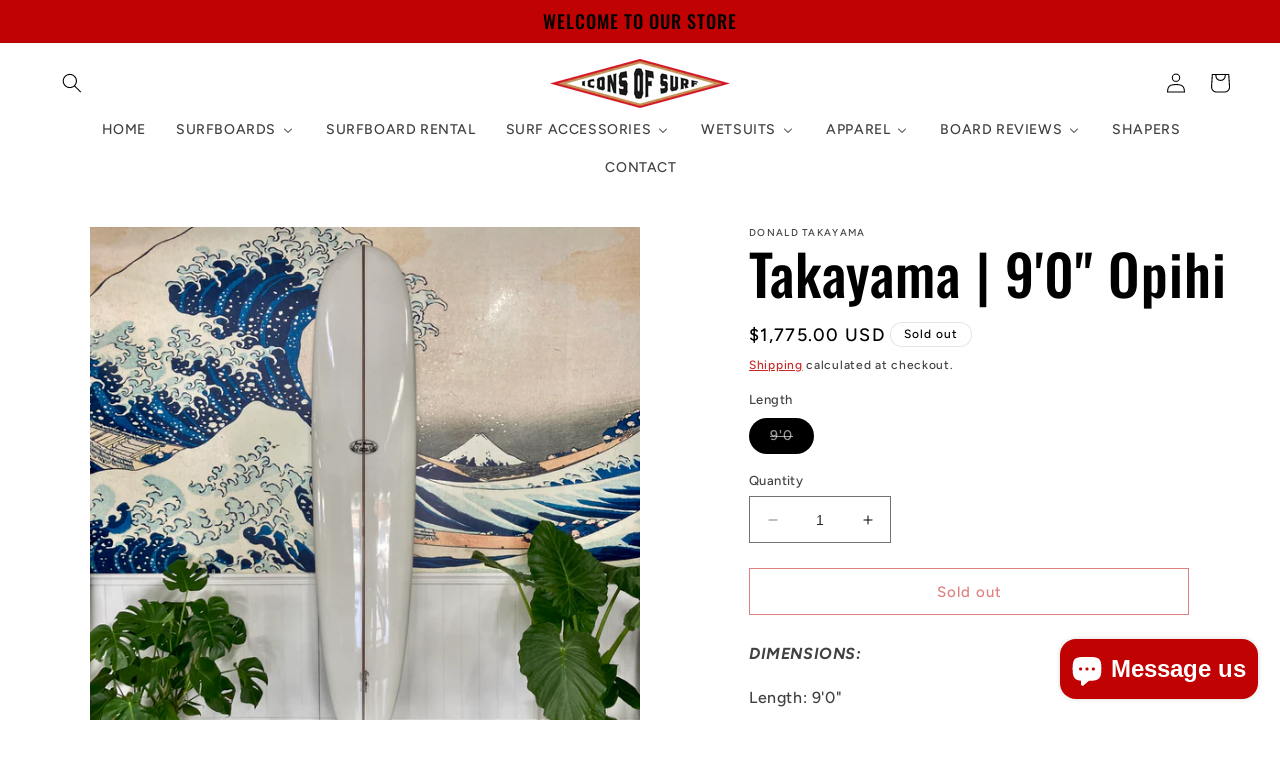

--- FILE ---
content_type: text/html; charset=utf-8
request_url: https://www.iconsofsurf.com/products/takayama-90-opihi
body_size: 38661
content:
<!doctype html>
<html class="no-js" lang="en">
  <head>
    <meta charset="utf-8">
    <meta http-equiv="X-UA-Compatible" content="IE=edge">
    <meta name="viewport" content="width=device-width,initial-scale=1">
    <meta name="theme-color" content="">
    <link rel="canonical" href="https://www.iconsofsurf.com/products/takayama-90-opihi"><link rel="icon" type="image/png" href="//www.iconsofsurf.com/cdn/shop/files/Diamond_Logo_f0d10903-194a-47d1-82cf-a80c44bfd606.png?crop=center&height=32&v=1688649877&width=32"><link rel="preconnect" href="https://fonts.shopifycdn.com" crossorigin><title>
      Takayama | 9&#39;0&quot; Opihi
 &ndash; Icons of Surf</title>

    
      <meta name="description" content="DIMENSIONS: Length: 9&#39;0&quot; Nose: 20&quot; Width: 23&quot; Tail: 14 1/2&quot; Thickness: 2 7/8&quot; Finish:  Gloss Polish Color: White DESCRIPTION: Front half is a In the Pink, the #1 Selling Nose rider, easy to catch waves, easy to nose ride. Back Half is DT2 Takayama&#39;s performance surfboard. Put both together now you have a High Performan">
    

    

<meta property="og:site_name" content="Icons of Surf">
<meta property="og:url" content="https://www.iconsofsurf.com/products/takayama-90-opihi">
<meta property="og:title" content="Takayama | 9&#39;0&quot; Opihi">
<meta property="og:type" content="product">
<meta property="og:description" content="DIMENSIONS: Length: 9&#39;0&quot; Nose: 20&quot; Width: 23&quot; Tail: 14 1/2&quot; Thickness: 2 7/8&quot; Finish:  Gloss Polish Color: White DESCRIPTION: Front half is a In the Pink, the #1 Selling Nose rider, easy to catch waves, easy to nose ride. Back Half is DT2 Takayama&#39;s performance surfboard. Put both together now you have a High Performan"><meta property="og:image" content="http://www.iconsofsurf.com/cdn/shop/files/1EDEF7FC-8166-4A3A-A495-DE2CD4454B33.jpg?v=1699052551">
  <meta property="og:image:secure_url" content="https://www.iconsofsurf.com/cdn/shop/files/1EDEF7FC-8166-4A3A-A495-DE2CD4454B33.jpg?v=1699052551">
  <meta property="og:image:width" content="3024">
  <meta property="og:image:height" content="3024"><meta property="og:price:amount" content="1,775.00">
  <meta property="og:price:currency" content="USD"><meta name="twitter:card" content="summary_large_image">
<meta name="twitter:title" content="Takayama | 9&#39;0&quot; Opihi">
<meta name="twitter:description" content="DIMENSIONS: Length: 9&#39;0&quot; Nose: 20&quot; Width: 23&quot; Tail: 14 1/2&quot; Thickness: 2 7/8&quot; Finish:  Gloss Polish Color: White DESCRIPTION: Front half is a In the Pink, the #1 Selling Nose rider, easy to catch waves, easy to nose ride. Back Half is DT2 Takayama&#39;s performance surfboard. Put both together now you have a High Performan">


    <script src="//www.iconsofsurf.com/cdn/shop/t/8/assets/constants.js?v=58251544750838685771689069568" defer="defer"></script>
    <script src="//www.iconsofsurf.com/cdn/shop/t/8/assets/pubsub.js?v=158357773527763999511689069568" defer="defer"></script>
    <script src="//www.iconsofsurf.com/cdn/shop/t/8/assets/global.js?v=139248116715221171191689069568" defer="defer"></script><script src="//www.iconsofsurf.com/cdn/shop/t/8/assets/animations.js?v=114255849464433187621689069567" defer="defer"></script><script>window.performance && window.performance.mark && window.performance.mark('shopify.content_for_header.start');</script><meta name="facebook-domain-verification" content="1nb0psm41ca6tkkva3wu8hi9gb0fln">
<meta name="facebook-domain-verification" content="1nb0psm41ca6tkkva3wu8hi9gb0fln">
<meta name="google-site-verification" content="wNDDxOFt4-FYefMuUm3Zk7uFbn5IOi6wcc__8csc5c8">
<meta id="shopify-digital-wallet" name="shopify-digital-wallet" content="/45822378152/digital_wallets/dialog">
<meta name="shopify-checkout-api-token" content="7722cd6612f15b8941c49954f9dd9d27">
<meta id="in-context-paypal-metadata" data-shop-id="45822378152" data-venmo-supported="true" data-environment="production" data-locale="en_US" data-paypal-v4="true" data-currency="USD">
<link rel="alternate" type="application/json+oembed" href="https://www.iconsofsurf.com/products/takayama-90-opihi.oembed">
<script async="async" src="/checkouts/internal/preloads.js?locale=en-US"></script>
<link rel="preconnect" href="https://shop.app" crossorigin="anonymous">
<script async="async" src="https://shop.app/checkouts/internal/preloads.js?locale=en-US&shop_id=45822378152" crossorigin="anonymous"></script>
<script id="apple-pay-shop-capabilities" type="application/json">{"shopId":45822378152,"countryCode":"US","currencyCode":"USD","merchantCapabilities":["supports3DS"],"merchantId":"gid:\/\/shopify\/Shop\/45822378152","merchantName":"Icons of Surf","requiredBillingContactFields":["postalAddress","email","phone"],"requiredShippingContactFields":["postalAddress","email","phone"],"shippingType":"shipping","supportedNetworks":["visa","masterCard","amex","discover","elo","jcb"],"total":{"type":"pending","label":"Icons of Surf","amount":"1.00"},"shopifyPaymentsEnabled":true,"supportsSubscriptions":true}</script>
<script id="shopify-features" type="application/json">{"accessToken":"7722cd6612f15b8941c49954f9dd9d27","betas":["rich-media-storefront-analytics"],"domain":"www.iconsofsurf.com","predictiveSearch":true,"shopId":45822378152,"locale":"en"}</script>
<script>var Shopify = Shopify || {};
Shopify.shop = "surficons.myshopify.com";
Shopify.locale = "en";
Shopify.currency = {"active":"USD","rate":"1.0"};
Shopify.country = "US";
Shopify.theme = {"name":"Updated copy of Ride","id":136620900594,"schema_name":"Ride","schema_version":"10.0.0","theme_store_id":1500,"role":"main"};
Shopify.theme.handle = "null";
Shopify.theme.style = {"id":null,"handle":null};
Shopify.cdnHost = "www.iconsofsurf.com/cdn";
Shopify.routes = Shopify.routes || {};
Shopify.routes.root = "/";</script>
<script type="module">!function(o){(o.Shopify=o.Shopify||{}).modules=!0}(window);</script>
<script>!function(o){function n(){var o=[];function n(){o.push(Array.prototype.slice.apply(arguments))}return n.q=o,n}var t=o.Shopify=o.Shopify||{};t.loadFeatures=n(),t.autoloadFeatures=n()}(window);</script>
<script>
  window.ShopifyPay = window.ShopifyPay || {};
  window.ShopifyPay.apiHost = "shop.app\/pay";
  window.ShopifyPay.redirectState = null;
</script>
<script id="shop-js-analytics" type="application/json">{"pageType":"product"}</script>
<script defer="defer" async type="module" src="//www.iconsofsurf.com/cdn/shopifycloud/shop-js/modules/v2/client.init-shop-cart-sync_C5BV16lS.en.esm.js"></script>
<script defer="defer" async type="module" src="//www.iconsofsurf.com/cdn/shopifycloud/shop-js/modules/v2/chunk.common_CygWptCX.esm.js"></script>
<script type="module">
  await import("//www.iconsofsurf.com/cdn/shopifycloud/shop-js/modules/v2/client.init-shop-cart-sync_C5BV16lS.en.esm.js");
await import("//www.iconsofsurf.com/cdn/shopifycloud/shop-js/modules/v2/chunk.common_CygWptCX.esm.js");

  window.Shopify.SignInWithShop?.initShopCartSync?.({"fedCMEnabled":true,"windoidEnabled":true});

</script>
<script defer="defer" async type="module" src="//www.iconsofsurf.com/cdn/shopifycloud/shop-js/modules/v2/client.payment-terms_CZxnsJam.en.esm.js"></script>
<script defer="defer" async type="module" src="//www.iconsofsurf.com/cdn/shopifycloud/shop-js/modules/v2/chunk.common_CygWptCX.esm.js"></script>
<script defer="defer" async type="module" src="//www.iconsofsurf.com/cdn/shopifycloud/shop-js/modules/v2/chunk.modal_D71HUcav.esm.js"></script>
<script type="module">
  await import("//www.iconsofsurf.com/cdn/shopifycloud/shop-js/modules/v2/client.payment-terms_CZxnsJam.en.esm.js");
await import("//www.iconsofsurf.com/cdn/shopifycloud/shop-js/modules/v2/chunk.common_CygWptCX.esm.js");
await import("//www.iconsofsurf.com/cdn/shopifycloud/shop-js/modules/v2/chunk.modal_D71HUcav.esm.js");

  
</script>
<script>
  window.Shopify = window.Shopify || {};
  if (!window.Shopify.featureAssets) window.Shopify.featureAssets = {};
  window.Shopify.featureAssets['shop-js'] = {"shop-cart-sync":["modules/v2/client.shop-cart-sync_ZFArdW7E.en.esm.js","modules/v2/chunk.common_CygWptCX.esm.js"],"init-fed-cm":["modules/v2/client.init-fed-cm_CmiC4vf6.en.esm.js","modules/v2/chunk.common_CygWptCX.esm.js"],"shop-button":["modules/v2/client.shop-button_tlx5R9nI.en.esm.js","modules/v2/chunk.common_CygWptCX.esm.js"],"shop-cash-offers":["modules/v2/client.shop-cash-offers_DOA2yAJr.en.esm.js","modules/v2/chunk.common_CygWptCX.esm.js","modules/v2/chunk.modal_D71HUcav.esm.js"],"init-windoid":["modules/v2/client.init-windoid_sURxWdc1.en.esm.js","modules/v2/chunk.common_CygWptCX.esm.js"],"shop-toast-manager":["modules/v2/client.shop-toast-manager_ClPi3nE9.en.esm.js","modules/v2/chunk.common_CygWptCX.esm.js"],"init-shop-email-lookup-coordinator":["modules/v2/client.init-shop-email-lookup-coordinator_B8hsDcYM.en.esm.js","modules/v2/chunk.common_CygWptCX.esm.js"],"init-shop-cart-sync":["modules/v2/client.init-shop-cart-sync_C5BV16lS.en.esm.js","modules/v2/chunk.common_CygWptCX.esm.js"],"avatar":["modules/v2/client.avatar_BTnouDA3.en.esm.js"],"pay-button":["modules/v2/client.pay-button_FdsNuTd3.en.esm.js","modules/v2/chunk.common_CygWptCX.esm.js"],"init-customer-accounts":["modules/v2/client.init-customer-accounts_DxDtT_ad.en.esm.js","modules/v2/client.shop-login-button_C5VAVYt1.en.esm.js","modules/v2/chunk.common_CygWptCX.esm.js","modules/v2/chunk.modal_D71HUcav.esm.js"],"init-shop-for-new-customer-accounts":["modules/v2/client.init-shop-for-new-customer-accounts_ChsxoAhi.en.esm.js","modules/v2/client.shop-login-button_C5VAVYt1.en.esm.js","modules/v2/chunk.common_CygWptCX.esm.js","modules/v2/chunk.modal_D71HUcav.esm.js"],"shop-login-button":["modules/v2/client.shop-login-button_C5VAVYt1.en.esm.js","modules/v2/chunk.common_CygWptCX.esm.js","modules/v2/chunk.modal_D71HUcav.esm.js"],"init-customer-accounts-sign-up":["modules/v2/client.init-customer-accounts-sign-up_CPSyQ0Tj.en.esm.js","modules/v2/client.shop-login-button_C5VAVYt1.en.esm.js","modules/v2/chunk.common_CygWptCX.esm.js","modules/v2/chunk.modal_D71HUcav.esm.js"],"shop-follow-button":["modules/v2/client.shop-follow-button_Cva4Ekp9.en.esm.js","modules/v2/chunk.common_CygWptCX.esm.js","modules/v2/chunk.modal_D71HUcav.esm.js"],"checkout-modal":["modules/v2/client.checkout-modal_BPM8l0SH.en.esm.js","modules/v2/chunk.common_CygWptCX.esm.js","modules/v2/chunk.modal_D71HUcav.esm.js"],"lead-capture":["modules/v2/client.lead-capture_Bi8yE_yS.en.esm.js","modules/v2/chunk.common_CygWptCX.esm.js","modules/v2/chunk.modal_D71HUcav.esm.js"],"shop-login":["modules/v2/client.shop-login_D6lNrXab.en.esm.js","modules/v2/chunk.common_CygWptCX.esm.js","modules/v2/chunk.modal_D71HUcav.esm.js"],"payment-terms":["modules/v2/client.payment-terms_CZxnsJam.en.esm.js","modules/v2/chunk.common_CygWptCX.esm.js","modules/v2/chunk.modal_D71HUcav.esm.js"]};
</script>
<script>(function() {
  var isLoaded = false;
  function asyncLoad() {
    if (isLoaded) return;
    isLoaded = true;
    var urls = ["https:\/\/instafeed.nfcube.com\/cdn\/449977c79935aaaa049555f43098ab4b.js?shop=surficons.myshopify.com","https:\/\/cks3.amplifiedcdn.com\/ckjs.production.min.js?unique_id=surficons.myshopify.com\u0026shop=surficons.myshopify.com","https:\/\/chimpstatic.com\/mcjs-connected\/js\/users\/8f5e9946387f90b85e829d078\/06ab751064a856aeae957fc25.js?shop=surficons.myshopify.com","https:\/\/ccjs.amplifiedcdn.com\/ccjs.umd.js?unique_id=surficons.myshopify.com\u0026shop=surficons.myshopify.com","https:\/\/depo.sidepanda.com\/popups-subscription.js?shop=surficons.myshopify.com"];
    for (var i = 0; i < urls.length; i++) {
      var s = document.createElement('script');
      s.type = 'text/javascript';
      s.async = true;
      s.src = urls[i];
      var x = document.getElementsByTagName('script')[0];
      x.parentNode.insertBefore(s, x);
    }
  };
  if(window.attachEvent) {
    window.attachEvent('onload', asyncLoad);
  } else {
    window.addEventListener('load', asyncLoad, false);
  }
})();</script>
<script id="__st">var __st={"a":45822378152,"offset":-28800,"reqid":"2c27d4ad-7128-426b-b986-2db72554e6c2-1768761634","pageurl":"www.iconsofsurf.com\/products\/takayama-90-opihi","u":"41d9d103ab76","p":"product","rtyp":"product","rid":8007130480882};</script>
<script>window.ShopifyPaypalV4VisibilityTracking = true;</script>
<script id="captcha-bootstrap">!function(){'use strict';const t='contact',e='account',n='new_comment',o=[[t,t],['blogs',n],['comments',n],[t,'customer']],c=[[e,'customer_login'],[e,'guest_login'],[e,'recover_customer_password'],[e,'create_customer']],r=t=>t.map((([t,e])=>`form[action*='/${t}']:not([data-nocaptcha='true']) input[name='form_type'][value='${e}']`)).join(','),a=t=>()=>t?[...document.querySelectorAll(t)].map((t=>t.form)):[];function s(){const t=[...o],e=r(t);return a(e)}const i='password',u='form_key',d=['recaptcha-v3-token','g-recaptcha-response','h-captcha-response',i],f=()=>{try{return window.sessionStorage}catch{return}},m='__shopify_v',_=t=>t.elements[u];function p(t,e,n=!1){try{const o=window.sessionStorage,c=JSON.parse(o.getItem(e)),{data:r}=function(t){const{data:e,action:n}=t;return t[m]||n?{data:e,action:n}:{data:t,action:n}}(c);for(const[e,n]of Object.entries(r))t.elements[e]&&(t.elements[e].value=n);n&&o.removeItem(e)}catch(o){console.error('form repopulation failed',{error:o})}}const l='form_type',E='cptcha';function T(t){t.dataset[E]=!0}const w=window,h=w.document,L='Shopify',v='ce_forms',y='captcha';let A=!1;((t,e)=>{const n=(g='f06e6c50-85a8-45c8-87d0-21a2b65856fe',I='https://cdn.shopify.com/shopifycloud/storefront-forms-hcaptcha/ce_storefront_forms_captcha_hcaptcha.v1.5.2.iife.js',D={infoText:'Protected by hCaptcha',privacyText:'Privacy',termsText:'Terms'},(t,e,n)=>{const o=w[L][v],c=o.bindForm;if(c)return c(t,g,e,D).then(n);var r;o.q.push([[t,g,e,D],n]),r=I,A||(h.body.append(Object.assign(h.createElement('script'),{id:'captcha-provider',async:!0,src:r})),A=!0)});var g,I,D;w[L]=w[L]||{},w[L][v]=w[L][v]||{},w[L][v].q=[],w[L][y]=w[L][y]||{},w[L][y].protect=function(t,e){n(t,void 0,e),T(t)},Object.freeze(w[L][y]),function(t,e,n,w,h,L){const[v,y,A,g]=function(t,e,n){const i=e?o:[],u=t?c:[],d=[...i,...u],f=r(d),m=r(i),_=r(d.filter((([t,e])=>n.includes(e))));return[a(f),a(m),a(_),s()]}(w,h,L),I=t=>{const e=t.target;return e instanceof HTMLFormElement?e:e&&e.form},D=t=>v().includes(t);t.addEventListener('submit',(t=>{const e=I(t);if(!e)return;const n=D(e)&&!e.dataset.hcaptchaBound&&!e.dataset.recaptchaBound,o=_(e),c=g().includes(e)&&(!o||!o.value);(n||c)&&t.preventDefault(),c&&!n&&(function(t){try{if(!f())return;!function(t){const e=f();if(!e)return;const n=_(t);if(!n)return;const o=n.value;o&&e.removeItem(o)}(t);const e=Array.from(Array(32),(()=>Math.random().toString(36)[2])).join('');!function(t,e){_(t)||t.append(Object.assign(document.createElement('input'),{type:'hidden',name:u})),t.elements[u].value=e}(t,e),function(t,e){const n=f();if(!n)return;const o=[...t.querySelectorAll(`input[type='${i}']`)].map((({name:t})=>t)),c=[...d,...o],r={};for(const[a,s]of new FormData(t).entries())c.includes(a)||(r[a]=s);n.setItem(e,JSON.stringify({[m]:1,action:t.action,data:r}))}(t,e)}catch(e){console.error('failed to persist form',e)}}(e),e.submit())}));const S=(t,e)=>{t&&!t.dataset[E]&&(n(t,e.some((e=>e===t))),T(t))};for(const o of['focusin','change'])t.addEventListener(o,(t=>{const e=I(t);D(e)&&S(e,y())}));const B=e.get('form_key'),M=e.get(l),P=B&&M;t.addEventListener('DOMContentLoaded',(()=>{const t=y();if(P)for(const e of t)e.elements[l].value===M&&p(e,B);[...new Set([...A(),...v().filter((t=>'true'===t.dataset.shopifyCaptcha))])].forEach((e=>S(e,t)))}))}(h,new URLSearchParams(w.location.search),n,t,e,['guest_login'])})(!0,!0)}();</script>
<script integrity="sha256-4kQ18oKyAcykRKYeNunJcIwy7WH5gtpwJnB7kiuLZ1E=" data-source-attribution="shopify.loadfeatures" defer="defer" src="//www.iconsofsurf.com/cdn/shopifycloud/storefront/assets/storefront/load_feature-a0a9edcb.js" crossorigin="anonymous"></script>
<script crossorigin="anonymous" defer="defer" src="//www.iconsofsurf.com/cdn/shopifycloud/storefront/assets/shopify_pay/storefront-65b4c6d7.js?v=20250812"></script>
<script data-source-attribution="shopify.dynamic_checkout.dynamic.init">var Shopify=Shopify||{};Shopify.PaymentButton=Shopify.PaymentButton||{isStorefrontPortableWallets:!0,init:function(){window.Shopify.PaymentButton.init=function(){};var t=document.createElement("script");t.src="https://www.iconsofsurf.com/cdn/shopifycloud/portable-wallets/latest/portable-wallets.en.js",t.type="module",document.head.appendChild(t)}};
</script>
<script data-source-attribution="shopify.dynamic_checkout.buyer_consent">
  function portableWalletsHideBuyerConsent(e){var t=document.getElementById("shopify-buyer-consent"),n=document.getElementById("shopify-subscription-policy-button");t&&n&&(t.classList.add("hidden"),t.setAttribute("aria-hidden","true"),n.removeEventListener("click",e))}function portableWalletsShowBuyerConsent(e){var t=document.getElementById("shopify-buyer-consent"),n=document.getElementById("shopify-subscription-policy-button");t&&n&&(t.classList.remove("hidden"),t.removeAttribute("aria-hidden"),n.addEventListener("click",e))}window.Shopify?.PaymentButton&&(window.Shopify.PaymentButton.hideBuyerConsent=portableWalletsHideBuyerConsent,window.Shopify.PaymentButton.showBuyerConsent=portableWalletsShowBuyerConsent);
</script>
<script>
  function portableWalletsCleanup(e){e&&e.src&&console.error("Failed to load portable wallets script "+e.src);var t=document.querySelectorAll("shopify-accelerated-checkout .shopify-payment-button__skeleton, shopify-accelerated-checkout-cart .wallet-cart-button__skeleton"),e=document.getElementById("shopify-buyer-consent");for(let e=0;e<t.length;e++)t[e].remove();e&&e.remove()}function portableWalletsNotLoadedAsModule(e){e instanceof ErrorEvent&&"string"==typeof e.message&&e.message.includes("import.meta")&&"string"==typeof e.filename&&e.filename.includes("portable-wallets")&&(window.removeEventListener("error",portableWalletsNotLoadedAsModule),window.Shopify.PaymentButton.failedToLoad=e,"loading"===document.readyState?document.addEventListener("DOMContentLoaded",window.Shopify.PaymentButton.init):window.Shopify.PaymentButton.init())}window.addEventListener("error",portableWalletsNotLoadedAsModule);
</script>

<script type="module" src="https://www.iconsofsurf.com/cdn/shopifycloud/portable-wallets/latest/portable-wallets.en.js" onError="portableWalletsCleanup(this)" crossorigin="anonymous"></script>
<script nomodule>
  document.addEventListener("DOMContentLoaded", portableWalletsCleanup);
</script>

<link id="shopify-accelerated-checkout-styles" rel="stylesheet" media="screen" href="https://www.iconsofsurf.com/cdn/shopifycloud/portable-wallets/latest/accelerated-checkout-backwards-compat.css" crossorigin="anonymous">
<style id="shopify-accelerated-checkout-cart">
        #shopify-buyer-consent {
  margin-top: 1em;
  display: inline-block;
  width: 100%;
}

#shopify-buyer-consent.hidden {
  display: none;
}

#shopify-subscription-policy-button {
  background: none;
  border: none;
  padding: 0;
  text-decoration: underline;
  font-size: inherit;
  cursor: pointer;
}

#shopify-subscription-policy-button::before {
  box-shadow: none;
}

      </style>
<script id="sections-script" data-sections="header" defer="defer" src="//www.iconsofsurf.com/cdn/shop/t/8/compiled_assets/scripts.js?v=1837"></script>
<script>window.performance && window.performance.mark && window.performance.mark('shopify.content_for_header.end');</script>


    <style data-shopify>
      @font-face {
  font-family: Figtree;
  font-weight: 500;
  font-style: normal;
  font-display: swap;
  src: url("//www.iconsofsurf.com/cdn/fonts/figtree/figtree_n5.3b6b7df38aa5986536945796e1f947445832047c.woff2") format("woff2"),
       url("//www.iconsofsurf.com/cdn/fonts/figtree/figtree_n5.f26bf6dcae278b0ed902605f6605fa3338e81dab.woff") format("woff");
}

      @font-face {
  font-family: Figtree;
  font-weight: 700;
  font-style: normal;
  font-display: swap;
  src: url("//www.iconsofsurf.com/cdn/fonts/figtree/figtree_n7.2fd9bfe01586148e644724096c9d75e8c7a90e55.woff2") format("woff2"),
       url("//www.iconsofsurf.com/cdn/fonts/figtree/figtree_n7.ea05de92d862f9594794ab281c4c3a67501ef5fc.woff") format("woff");
}

      @font-face {
  font-family: Figtree;
  font-weight: 500;
  font-style: italic;
  font-display: swap;
  src: url("//www.iconsofsurf.com/cdn/fonts/figtree/figtree_i5.969396f679a62854cf82dbf67acc5721e41351f0.woff2") format("woff2"),
       url("//www.iconsofsurf.com/cdn/fonts/figtree/figtree_i5.93bc1cad6c73ca9815f9777c49176dfc9d2890dd.woff") format("woff");
}

      @font-face {
  font-family: Figtree;
  font-weight: 700;
  font-style: italic;
  font-display: swap;
  src: url("//www.iconsofsurf.com/cdn/fonts/figtree/figtree_i7.06add7096a6f2ab742e09ec7e498115904eda1fe.woff2") format("woff2"),
       url("//www.iconsofsurf.com/cdn/fonts/figtree/figtree_i7.ee584b5fcaccdbb5518c0228158941f8df81b101.woff") format("woff");
}

      @font-face {
  font-family: Oswald;
  font-weight: 500;
  font-style: normal;
  font-display: swap;
  src: url("//www.iconsofsurf.com/cdn/fonts/oswald/oswald_n5.8ad4910bfdb43e150746ef7aa67f3553e3abe8e2.woff2") format("woff2"),
       url("//www.iconsofsurf.com/cdn/fonts/oswald/oswald_n5.93ee52108163c48c91111cf33b0a57021467b66e.woff") format("woff");
}


      
        :root,
        .color-background-1 {
          --color-background: 255,255,255;
        
          --gradient-background: #ffffff;
        
        --color-foreground: 0,0,0;
        --color-shadow: 31,31,33;
        --color-button: 193,2,2;
        --color-button-text: 31,31,33;
        --color-secondary-button: 255,255,255;
        --color-secondary-button-text: 193,2,2;
        --color-link: 193,2,2;
        --color-badge-foreground: 0,0,0;
        --color-badge-background: 255,255,255;
        --color-badge-border: 0,0,0;
        --payment-terms-background-color: rgb(255 255 255);
      }
      
        
        .color-background-2 {
          --color-background: 255,255,255;
        
          --gradient-background: #ffffff;
        
        --color-foreground: 31,31,33;
        --color-shadow: 31,31,33;
        --color-button: 31,31,33;
        --color-button-text: 255,255,255;
        --color-secondary-button: 255,255,255;
        --color-secondary-button-text: 31,31,33;
        --color-link: 31,31,33;
        --color-badge-foreground: 31,31,33;
        --color-badge-background: 255,255,255;
        --color-badge-border: 31,31,33;
        --payment-terms-background-color: rgb(255 255 255);
      }
      
        
        .color-inverse {
          --color-background: 31,31,33;
        
          --gradient-background: #1f1f21;
        
        --color-foreground: 255,255,255;
        --color-shadow: 31,31,33;
        --color-button: 255,255,255;
        --color-button-text: 31,31,33;
        --color-secondary-button: 31,31,33;
        --color-secondary-button-text: 255,255,255;
        --color-link: 255,255,255;
        --color-badge-foreground: 255,255,255;
        --color-badge-background: 31,31,33;
        --color-badge-border: 255,255,255;
        --payment-terms-background-color: rgb(31 31 33);
      }
      
        
        .color-accent-1 {
          --color-background: 193,2,2;
        
          --gradient-background: #c10202;
        
        --color-foreground: 0,0,0;
        --color-shadow: 31,31,33;
        --color-button: 31,31,33;
        --color-button-text: 193,2,2;
        --color-secondary-button: 193,2,2;
        --color-secondary-button-text: 255,255,255;
        --color-link: 255,255,255;
        --color-badge-foreground: 0,0,0;
        --color-badge-background: 193,2,2;
        --color-badge-border: 0,0,0;
        --payment-terms-background-color: rgb(193 2 2);
      }
      
        
        .color-accent-2 {
          --color-background: 255,255,255;
        
          --gradient-background: #ffffff;
        
        --color-foreground: 31,31,33;
        --color-shadow: 31,31,33;
        --color-button: 31,31,33;
        --color-button-text: 255,255,255;
        --color-secondary-button: 255,255,255;
        --color-secondary-button-text: 31,31,33;
        --color-link: 31,31,33;
        --color-badge-foreground: 31,31,33;
        --color-badge-background: 255,255,255;
        --color-badge-border: 31,31,33;
        --payment-terms-background-color: rgb(255 255 255);
      }
      

      body, .color-background-1, .color-background-2, .color-inverse, .color-accent-1, .color-accent-2 {
        color: rgba(var(--color-foreground), 0.75);
        background-color: rgb(var(--color-background));
      }

      :root {
        --font-body-family: Figtree, sans-serif;
        --font-body-style: normal;
        --font-body-weight: 500;
        --font-body-weight-bold: 800;

        --font-heading-family: Oswald, sans-serif;
        --font-heading-style: normal;
        --font-heading-weight: 500;

        --font-body-scale: 1.0;
        --font-heading-scale: 1.4;

        --media-padding: px;
        --media-border-opacity: 0.1;
        --media-border-width: 0px;
        --media-radius: 0px;
        --media-shadow-opacity: 0.0;
        --media-shadow-horizontal-offset: 0px;
        --media-shadow-vertical-offset: -2px;
        --media-shadow-blur-radius: 5px;
        --media-shadow-visible: 0;

        --page-width: 160rem;
        --page-width-margin: 0rem;

        --product-card-image-padding: 0.0rem;
        --product-card-corner-radius: 0.0rem;
        --product-card-text-alignment: left;
        --product-card-border-width: 0.0rem;
        --product-card-border-opacity: 0.1;
        --product-card-shadow-opacity: 0.0;
        --product-card-shadow-visible: 0;
        --product-card-shadow-horizontal-offset: 0.0rem;
        --product-card-shadow-vertical-offset: 0.4rem;
        --product-card-shadow-blur-radius: 0.5rem;

        --collection-card-image-padding: 0.0rem;
        --collection-card-corner-radius: 0.0rem;
        --collection-card-text-alignment: left;
        --collection-card-border-width: 0.0rem;
        --collection-card-border-opacity: 0.1;
        --collection-card-shadow-opacity: 0.0;
        --collection-card-shadow-visible: 0;
        --collection-card-shadow-horizontal-offset: 0.0rem;
        --collection-card-shadow-vertical-offset: 0.4rem;
        --collection-card-shadow-blur-radius: 0.5rem;

        --blog-card-image-padding: 0.0rem;
        --blog-card-corner-radius: 0.0rem;
        --blog-card-text-alignment: left;
        --blog-card-border-width: 0.0rem;
        --blog-card-border-opacity: 0.1;
        --blog-card-shadow-opacity: 0.0;
        --blog-card-shadow-visible: 0;
        --blog-card-shadow-horizontal-offset: 0.0rem;
        --blog-card-shadow-vertical-offset: 0.4rem;
        --blog-card-shadow-blur-radius: 0.5rem;

        --badge-corner-radius: 4.0rem;

        --popup-border-width: 1px;
        --popup-border-opacity: 0.1;
        --popup-corner-radius: 0px;
        --popup-shadow-opacity: 0.0;
        --popup-shadow-horizontal-offset: 0px;
        --popup-shadow-vertical-offset: 4px;
        --popup-shadow-blur-radius: 5px;

        --drawer-border-width: 1px;
        --drawer-border-opacity: 0.1;
        --drawer-shadow-opacity: 0.0;
        --drawer-shadow-horizontal-offset: 0px;
        --drawer-shadow-vertical-offset: 4px;
        --drawer-shadow-blur-radius: 5px;

        --spacing-sections-desktop: 16px;
        --spacing-sections-mobile: 16px;

        --grid-desktop-vertical-spacing: 40px;
        --grid-desktop-horizontal-spacing: 40px;
        --grid-mobile-vertical-spacing: 20px;
        --grid-mobile-horizontal-spacing: 20px;

        --text-boxes-border-opacity: 0.1;
        --text-boxes-border-width: 0px;
        --text-boxes-radius: 0px;
        --text-boxes-shadow-opacity: 0.0;
        --text-boxes-shadow-visible: 0;
        --text-boxes-shadow-horizontal-offset: 0px;
        --text-boxes-shadow-vertical-offset: 4px;
        --text-boxes-shadow-blur-radius: 5px;

        --buttons-radius: 0px;
        --buttons-radius-outset: 0px;
        --buttons-border-width: 1px;
        --buttons-border-opacity: 1.0;
        --buttons-shadow-opacity: 0.0;
        --buttons-shadow-visible: 0;
        --buttons-shadow-horizontal-offset: 0px;
        --buttons-shadow-vertical-offset: 4px;
        --buttons-shadow-blur-radius: 5px;
        --buttons-border-offset: 0px;

        --inputs-radius: 0px;
        --inputs-border-width: 1px;
        --inputs-border-opacity: 0.55;
        --inputs-shadow-opacity: 0.0;
        --inputs-shadow-horizontal-offset: 0px;
        --inputs-margin-offset: 0px;
        --inputs-shadow-vertical-offset: 4px;
        --inputs-shadow-blur-radius: 5px;
        --inputs-radius-outset: 0px;

        --variant-pills-radius: 40px;
        --variant-pills-border-width: 1px;
        --variant-pills-border-opacity: 0.55;
        --variant-pills-shadow-opacity: 0.0;
        --variant-pills-shadow-horizontal-offset: 0px;
        --variant-pills-shadow-vertical-offset: 4px;
        --variant-pills-shadow-blur-radius: 5px;
      }

      *,
      *::before,
      *::after {
        box-sizing: inherit;
      }

      html {
        box-sizing: border-box;
        font-size: calc(var(--font-body-scale) * 62.5%);
        height: 100%;
      }

      body {
        display: grid;
        grid-template-rows: auto auto 1fr auto;
        grid-template-columns: 100%;
        min-height: 100%;
        margin: 0;
        font-size: 1.5rem;
        letter-spacing: 0.06rem;
        line-height: calc(1 + 0.8 / var(--font-body-scale));
        font-family: var(--font-body-family);
        font-style: var(--font-body-style);
        font-weight: var(--font-body-weight);
      }

      @media screen and (min-width: 750px) {
        body {
          font-size: 1.6rem;
        }
      }
    </style>

    <link href="//www.iconsofsurf.com/cdn/shop/t/8/assets/base.css?v=117828829876360325261689069567" rel="stylesheet" type="text/css" media="all" />
<link rel="preload" as="font" href="//www.iconsofsurf.com/cdn/fonts/figtree/figtree_n5.3b6b7df38aa5986536945796e1f947445832047c.woff2" type="font/woff2" crossorigin><link rel="preload" as="font" href="//www.iconsofsurf.com/cdn/fonts/oswald/oswald_n5.8ad4910bfdb43e150746ef7aa67f3553e3abe8e2.woff2" type="font/woff2" crossorigin><link
        rel="stylesheet"
        href="//www.iconsofsurf.com/cdn/shop/t/8/assets/component-predictive-search.css?v=118923337488134913561689069568"
        media="print"
        onload="this.media='all'"
      ><script>
      document.documentElement.className = document.documentElement.className.replace('no-js', 'js');
      if (Shopify.designMode) {
        document.documentElement.classList.add('shopify-design-mode');
      }
    </script>
  <!-- BEGIN app block: shopify://apps/buddha-mega-menu-navigation/blocks/megamenu/dbb4ce56-bf86-4830-9b3d-16efbef51c6f -->
<script>
        var productImageAndPrice = [],
            collectionImages = [],
            articleImages = [],
            mmLivIcons = false,
            mmFlipClock = false,
            mmFixesUseJquery = false,
            mmNumMMI = 9,
            mmSchemaTranslation = {},
            mmMenuStrings =  {"menuStrings":{"default":{"HOME":"HOME","SURFBOARDS":"SURFBOARDS","SHOP BY TYPE":"SHOP BY TYPE","LONGBOARDS":"LONGBOARDS","MID LENGTH BOARDS":"MID LENGTH BOARDS","SHORTBOARDS":"SHORTBOARDS","USED BOARDS":"USED BOARDS","SHOP BY SHAPER":"SHOP BY SHAPER","A&H VESSELS":"A&H VESSELS","ALVA SURFCRAFT":"ALVA SURFCRAFT","BARRETT MILLER":"BARRETT MILLER","BLACKBIRD SURFBOARDS":"BLACKBIRD SURFBOARDS","CHOCOLATE FISH":"CHOCOLATE FISH","CHRIS CHRISTENSON":"CHRIS CHRISTENSON","CJ NELSON DESIGNS":"CJ NELSON DESIGNS","DEAD KOOKS":"DEAD KOOKS","DONALD TAKAYAMA":"DONALD TAKAYAMA","DXTR SURFBOARDS":"DXTR SURFBOARDS","EC SURFBOARDS":"EC SURFBOARDS","FARWELL SURFBOARDS":"FARWELL SURFBOARDS","G&S SURFBOARDS":"G&S SURFBOARDS","HOT ROD SURFBOARDS":"HOT ROD SURFBOARDS","ICONS OF SURF":"ICONS OF SURF","IMPERFECTS SURFBOARDS":"IMPERFECTS SURFBOARDS","KEYO SURFBOARDS":"KEYO SURFBOARDS","KOZ SURFBOARDS":"KOZ SURFBOARDS","KRIS HALL SURFBOARDS":"KRIS HALL SURFBOARDS","LIGHTNING BOLT":"LIGHTNING BOLT","LINDEN SURFBOARDS":"LINDEN SURFBOARDS","METHLESS SURFBOARDS":"METHLESS SURFBOARDS","MICAH BEUTZ":"MICAH BEUTZ","NAUTILUS SURFBOARDS":"NAUTILUS SURFBOARDS","NINEPLUS SURFBOARDS":"NINEPLUS SURFBOARDS","ROGER HINDS":"ROGER HINDS","RUSSELL SURFBOARDS":"RUSSELL SURFBOARDS","SON OF COBRA":"SON OF COBRA","CRIME SURFBOARDS":"CRIME SURFBOARDS","THE GUILD SURFBOARDS":"THE GUILD SURFBOARDS","THOMAS SURFBOARDS":"THOMAS SURFBOARDS","TRIMCRAFT SURFBOARDS":"TRIMCRAFT SURFBOARDS","TYLER WARREN":"TYLER WARREN","VON SOL SURFBOARDS":"VON SOL SURFBOARDS","WAYNE LYNCH SURFBOARDS":"WAYNE LYNCH SURFBOARDS","WESTON SURFBOARDS":"WESTON SURFBOARDS","SURFBOARD RENTAL":"SURFBOARD RENTAL","SURF ACCESSORIES":"SURF ACCESSORIES","FINS":"FINS","CAPTAIN FIN":"CAPTAIN FIN","FCS FINS":"FCS FINS","FLYING DIAMONDS":"FLYING DIAMONDS","FUTURES FINS":"FUTURES FINS","NINEPLUS FINS":"NINEPLUS FINS","HOT ROD FINS":"HOT ROD FINS","RAINBOW FIN":"RAINBOW FIN","TRUE AMES":"TRUE AMES","SURFBOARD BAGS":"SURFBOARD BAGS","CREATURES OF LEISURE BAGS":"CREATURES OF LEISURE BAGS","DAKINE BAGS":"DAKINE BAGS","GREEN FUZ BAGS":"GREEN FUZ BAGS","LEASHES":"LEASHES","WAX":"WAX","HAIR PRODUCTS":"HAIR PRODUCTS","SUNSCREEN":"SUNSCREEN","CHANGING PONCHOS":"CHANGING PONCHOS","BEACH TOWELS":"BEACH TOWELS","BLANKETS":"BLANKETS","SURFBOARD REPAIR":"SURFBOARD REPAIR","TRACTION PADS":"TRACTION PADS","WETSUITS":"WETSUITS","SHOP BY BRAND":"SHOP BY BRAND","NINEPLUS WETSUITS":"NINEPLUS WETSUITS","AXXE WETSUITS":"AXXE WETSUITS","VISSLA WETSUITS":"VISSLA WETSUITS","SEEA WETSUITS":"SEEA WETSUITS","SHOP BY GENDER":"SHOP BY GENDER","MENS WETSUITS":"MENS WETSUITS","WOMENS WETSUITS":"WOMENS WETSUITS","APPAREL":"APPAREL","SHOP BY PRODUCT":"SHOP BY PRODUCT","WOMENS":"WOMENS","DRESSES":"DRESSES","FLANNELS & OVERSHIRTS":"FLANNELS & OVERSHIRTS","HATS":"HATS","JACKETS":"JACKETS","JUMPSUITS":"JUMPSUITS","PANTS & SHORTS":"PANTS & SHORTS","SHIRTS":"SHIRTS","SWEATSHIRTS & HOODIES":"SWEATSHIRTS & HOODIES","T SHIRTS":"T SHIRTS","TOPS":"TOPS","SHOES":"SHOES","MENS":"MENS","BOARDSHORTS":"BOARDSHORTS","BIRDWELL":"BIRDWELL","BRIXTON":"BRIXTON","DARK SEAS":"DARK SEAS","DEUS":"DEUS","DICK BREWER":"DICK BREWER","GREEN FUZ":"GREEN FUZ","NINEPLUS":"NINEPLUS","RAEN":"RAEN","REYN SPOONER":"REYN SPOONER","RHYTHM":"RHYTHM","RIVVIA":"RIVVIA","RVCA":"RVCA","STANCE":"STANCE","VANS":"VANS","BOARD REVIEWS":"BOARD REVIEWS","01 Barrett Miller 9'5 Springfield":"01 Barrett Miller 9'5 Springfield","02 Weston 8'0 Goodfoot":"02 Weston 8'0 Goodfoot","03 Icons Pig":"03 Icons Pig","04 Koz McRea 6'2 SB Chubby":"04 Koz McRea 6'2 SB Chubby","05 Bill Hamilton 1967 Model":"05 Bill Hamilton 1967 Model","06 Imperfects Twin":"06 Imperfects Twin","07 Chis Christenson 9'9 Tradesman":"07 Chis Christenson 9'9 Tradesman","08 Thomas Bexton Visit":"08 Thomas Bexton Visit","09 Roger Hinds 9'6 Strauch":"09 Roger Hinds 9'6 Strauch","10 Chris Christenson 9'6 Tradesman":"10 Chris Christenson 9'6 Tradesman","11 Chris Christenson 9'6 Scarlet Begonia":"11 Chris Christenson 9'6 Scarlet Begonia","12 Egg Design Variations":"12 Egg Design Variations","13 Tom's Wax Tutorial":"13 Tom's Wax Tutorial","14 Brian Bent & Chris Ruddy":"14 Brian Bent & Chris Ruddy","15 1967 Bing Nuuhiwa Lightweight":"15 1967 Bing Nuuhiwa Lightweight","SHAPERS":"SHAPERS","CONTACT":"CONTACT"}},"additional":{"default":{}}} ,
            mmShopLocale = "en",
            mmShopLocaleCollectionsRoute = "/collections",
            mmSchemaDesignJSON = "[{\"action\":\"menu-select\",\"value\":\"mm-automatic\"},{\"action\":\"design\",\"setting\":\"font_family\",\"value\":\"Default\"},{\"action\":\"design\",\"setting\":\"font_size\",\"value\":\"13px\"},{\"action\":\"design\",\"setting\":\"text_color\",\"value\":\"#222222\"},{\"action\":\"design\",\"setting\":\"link_hover_color\",\"value\":\"#0da19a\"},{\"action\":\"design\",\"setting\":\"link_color\",\"value\":\"#4e4e4e\"},{\"action\":\"design\",\"setting\":\"background_hover_color\",\"value\":\"#f9f9f9\"},{\"action\":\"design\",\"setting\":\"background_color\",\"value\":\"#ffffff\"},{\"action\":\"design\",\"setting\":\"price_color\",\"value\":\"#0da19a\"},{\"action\":\"design\",\"setting\":\"contact_right_btn_text_color\",\"value\":\"#ffffff\"},{\"action\":\"design\",\"setting\":\"contact_right_btn_bg_color\",\"value\":\"#3A3A3A\"},{\"action\":\"design\",\"setting\":\"contact_left_bg_color\",\"value\":\"#3A3A3A\"},{\"action\":\"design\",\"setting\":\"contact_left_alt_color\",\"value\":\"#CCCCCC\"},{\"action\":\"design\",\"setting\":\"contact_left_text_color\",\"value\":\"#f1f1f0\"},{\"action\":\"design\",\"setting\":\"addtocart_enable\",\"value\":\"true\"},{\"action\":\"design\",\"setting\":\"addtocart_text_color\",\"value\":\"#333333\"},{\"action\":\"design\",\"setting\":\"addtocart_background_color\",\"value\":\"#ffffff\"},{\"action\":\"design\",\"setting\":\"addtocart_text_hover_color\",\"value\":\"#ffffff\"},{\"action\":\"design\",\"setting\":\"addtocart_background_hover_color\",\"value\":\"#0da19a\"},{\"action\":\"design\",\"setting\":\"countdown_color\",\"value\":\"#ffffff\"},{\"action\":\"design\",\"setting\":\"countdown_background_color\",\"value\":\"#333333\"},{\"action\":\"design\",\"setting\":\"vertical_font_family\",\"value\":\"Default\"},{\"action\":\"design\",\"setting\":\"vertical_font_size\",\"value\":\"13px\"},{\"action\":\"design\",\"setting\":\"vertical_text_color\",\"value\":\"#ffffff\"},{\"action\":\"design\",\"setting\":\"vertical_link_color\",\"value\":\"#ffffff\"},{\"action\":\"design\",\"setting\":\"vertical_link_hover_color\",\"value\":\"#ffffff\"},{\"action\":\"design\",\"setting\":\"vertical_price_color\",\"value\":\"#ffffff\"},{\"action\":\"design\",\"setting\":\"vertical_contact_right_btn_text_color\",\"value\":\"#ffffff\"},{\"action\":\"design\",\"setting\":\"vertical_addtocart_enable\",\"value\":\"true\"},{\"action\":\"design\",\"setting\":\"vertical_addtocart_text_color\",\"value\":\"#ffffff\"},{\"action\":\"design\",\"setting\":\"vertical_countdown_color\",\"value\":\"#ffffff\"},{\"action\":\"design\",\"setting\":\"vertical_countdown_background_color\",\"value\":\"#333333\"},{\"action\":\"design\",\"setting\":\"vertical_background_color\",\"value\":\"#017b86\"},{\"action\":\"design\",\"setting\":\"vertical_addtocart_background_color\",\"value\":\"#333333\"},{\"action\":\"design\",\"setting\":\"vertical_contact_right_btn_bg_color\",\"value\":\"#333333\"},{\"action\":\"design\",\"setting\":\"vertical_contact_left_alt_color\",\"value\":\"#333333\"}]",
            mmDomChangeSkipUl = "",
            buddhaMegaMenuShop = "surficons.myshopify.com",
            mmWireframeCompression = "0",
            mmExtensionAssetUrl = "https://cdn.shopify.com/extensions/019abe06-4a3f-7763-88da-170e1b54169b/mega-menu-151/assets/";var bestSellersHTML = '';var newestProductsHTML = '';/* get link lists api */
        var linkLists={"main-menu" : {"title":"Main menu", "items":["/","/collections/surfboards","/collections/wetsuits","/collections/apparel-1","/pages/contact-page",]},"footer" : {"title":"Navigation", "items":["/collections/wetsuits","/collections/apparel",]},"policies" : {"title":"Policies", "items":["/pages/about-us","/pages/privacy-policy","/pages/terms-conditions","/pages/shipping-returns",]},"wetsuit-brands" : {"title":"Wetsuit Brands", "items":["/collections/nineplus-wetsuits",]},"fin-brands" : {"title":"Fin Brands", "items":["/collections/larry-allison",]},"board-lengths" : {"title":"Board Lengths", "items":["/collections/surfboards","/collections/long-boards","/collections/used-surfboards",]},"brands" : {"title":"Brands", "items":["/collections/surfboards","/collections/icons-of-surf","/collections/nineplus","/collections/chocolate-fish-1","/collections/weston","/collections/chris-christenson","/collections/bear-surfboards","/collections/donald-takayama","/collections/gordon-smith","/collections/a-h-vessels","/collections/sakal-surfboards","/collections/surf-crime","/collections/imperfects","/collections/nautilus-surfboards","/collections/soliel-surfboards","/collections/woodin-surfboards","/collections/andrew-stoen","/collections/skindog-surfboards","/collections/hot-rod-surf","/collections/barrett-miller","/collections/lightning-bolt-1","/collections/cj-nelson-surfboards","/collections/roger-hinds","/collections/jive-surfboards","/collections/von-sol-surfboards","/collections/dono-surfboards","/collections/firewire","/collections/tyler-warren","/collections/russell-surfboards","/collections/dead-kooks","/collections/trimcraft-surfboards","/collections/hayden-shapes","/collections/thomas-surfboards","/collections/birdwell-apparel",]},"product" : {"title":"Products", "items":["/collections/surfboards","/collections/wetsuits","/collections/apparel","/collections/extras",]},"home" : {"title":"HOME", "items":["/","/collections/surfboards","/collections/fins","/collections/leg-ropes","/collections/boardbags","/collections/wetsuits","/collections/apparel-1","/collections/shoes-1","/pages/contact-page",]},"customer-account-main-menu" : {"title":"Customer account main menu", "items":["/","https://shopify.com/45822378152/account/orders?locale=en&amp;region_country=US",]},};/*ENDPARSE*/

        

        /* set product prices *//* get the collection images *//* get the article images *//* customer fixes */
        var mmThemeFixesBeforeInit = function(){ customMenuUls=".header__menu-items,nav,ul"; /* generic mobile menu toggle translate effect */ document.addEventListener("toggleSubmenu", function (e) { var pc = document.querySelector("#PageContainer"); var mm = document.querySelector("#MobileNav"); if (pc && mm && typeof e.mmMobileHeight != "undefined"){ var pcStyle = pc.getAttribute("style"); if (pcStyle && pcStyle.indexOf("translate3d") != -1) { pc.style.transform = "translate3d(0px, "+ e.mmMobileHeight +"px, 0px)"; } } }); mmAddStyle(" .header__icons {z-index: 1003;} "); if (document.querySelectorAll(".sf-menu-links,ul.sf-nav").length == 2) { customMenuUls=".sf-menu-links,ul.sf-nav"; mmHorizontalMenus="ul.sf-nav"; mmVerticalMenus=".sf-menu-links"; mmAddStyle("@media screen and (min-width:1280px) { .sf-header__desktop {display: block !important;} }"); } if (document.querySelector(".mobile-menu__content>ul")) { mmDisableVisibleCheck=true; mmVerticalMenus=".mobile-menu__content>ul"; } window.mmLoadFunction = function(){ var num = 15; var intv = setInterval(function(){ var m = document.querySelector("#megamenu_level__1"); if (m && m.matches(".vertical-mega-menu")) reinitMenus("#megamenu_level__1"); if (num--==0) clearInterval(intv); },300); }; if (document.readyState !== "loading") { mmLoadFunction(); } else { document.removeEventListener("DOMContentLoaded", mmLoadFunction); document.addEventListener("DOMContentLoaded", mmLoadFunction); } }; var mmThemeFixesBefore = function(){ window.buddhaFilterLiElements = function(liElements){ var elements = []; for (var i=0; i<liElements.length; i++) { if (liElements[i].querySelector("[href=\"/cart\"],[href=\"/account/login\"]") == null) { elements.push(liElements[i]); } } return elements; }; if (tempMenuObject.u.matches("#mobile_menu, #velaMegamenu .nav, #SiteNav, #siteNav")) { tempMenuObject.liItems = buddhaFilterLiElements(mmNot(tempMenuObject.u.children, ".search_container,.site-nav__item_cart", true)); } else if (tempMenuObject.u.matches(".main_nav .nav .menu")) { var numMenusApplied = 0, numMenusAppliedSticky = 0; mmForEach(document, ".main_nav .nav .menu", function(el){ if (el.closest(".sticky_nav") == null) { if (el.querySelector(".buddha-menu-item")) { numMenusApplied++; } } else { if (el.querySelector(".buddha-menu-item")) { numMenusAppliedSticky++; } } }); if (((tempMenuObject.u.closest(".sticky_nav")) && (numMenusAppliedSticky < 1)) || ((tempMenuObject.u.closest(".sticky_nav")) && (numMenusApplied < 1))) { tempMenuObject.liItems = buddhaFilterLiElements(mmNot(tempMenuObject.u.children, ".search_container,.site-nav__item_cart")); } } else if (tempMenuObject.u.matches("#mobile-menu:not(.mm-menu)") && tempMenuObject.u.querySelector(".hamburger,.shifter-handle") == null) { tempMenuObject.liItems = buddhaFilterLiElements(tempMenuObject.u.children); } else if (tempMenuObject.u.matches("#accessibleNav") && tempMenuObject.u.closest("#topnav2") == null) { tempMenuObject.liItems = buddhaFilterLiElements(mmNot(tempMenuObject.u.children, ".customer-navlink")); } else if (tempMenuObject.u.matches("#megamenu_level__1")) { tempMenuObject.liClasses = "level_1__item"; tempMenuObject.aClasses = "level_1__link"; tempMenuObject.liItems = buddhaFilterLiElements(tempMenuObject.u.children); } else if (tempMenuObject.u.matches(".mobile-nav__items")) { tempMenuObject.liClasses = "mobile-nav__item"; tempMenuObject.aClasses = "mobile-nav__link"; tempMenuObject.liItems = buddhaFilterLiElements(tempMenuObject.u.children); } else if (tempMenuObject.u.matches("#NavDrawer > .mobile-nav") && document.querySelector(".mobile-nav>.buddha-menu-item") == null ) { tempMenuObject.liClasses = "mobile-nav__item"; tempMenuObject.aClasses = "mobile-nav__link"; tempMenuObject.liItems = buddhaFilterLiElements(mmNot(tempMenuObject.u.children, ".mobile-nav__search")); } else if (tempMenuObject.u.matches(".mobile-nav-wrapper > .mobile-nav")) { tempMenuObject.liClasses = "mobile-nav__item border-bottom"; tempMenuObject.aClasses = "mobile-nav__link"; tempMenuObject.liItems = buddhaFilterLiElements(mmNot(tempMenuObject.u.children, ".mobile-nav__search")); } else if (tempMenuObject.u.matches("#nav .mm-panel .mm-listview")) { tempMenuObject.liItems = buddhaFilterLiElements(tempMenuObject.u.children); var firstMmPanel = true; mmForEach(document, "#nav>.mm-panels>.mm-panel", function(el){ if (firstMmPanel) { firstMmPanel = false; el.classList.remove("mm-hidden"); el.classList.remove("mm-subopened"); } else { el.parentElement.removeChild(el); } }); } else if (tempMenuObject.u.matches(".SidebarMenu__Nav--primary")) { tempMenuObject.liClasses = "Collapsible"; tempMenuObject.aClasses = "Collapsible__Button Heading u-h6"; tempMenuObject.liItems = buddhaFilterLiElements(tempMenuObject.u.children); } else if (tempMenuObject.u.matches(".mm_menus_ul")) { tempMenuObject.liClasses = "ets_menu_item"; tempMenuObject.aClasses = "mm-nowrap"; tempMenuObject.liItems = buddhaFilterLiElements(tempMenuObject.u.children); mmAddStyle(" .horizontal-mega-menu > .buddha-menu-item > a {white-space: nowrap;} ", "mmThemeCStyle"); } else if (tempMenuObject.u.matches("#accordion")) { tempMenuObject.liClasses = ""; tempMenuObject.aClasses = ""; tempMenuObject.liItems = tempMenuObject.u.children; } else if (tempMenuObject.u.matches(".mobile-menu__panel:first-child .mobile-menu__nav")) { tempMenuObject.liClasses = "mobile-menu__nav-item"; tempMenuObject.aClasses = "mobile-menu__nav-link"; tempMenuObject.liItems = tempMenuObject.u.children; } else if (tempMenuObject.u.matches("#nt_menu_id")) { tempMenuObject.liClasses = "menu-item type_simple"; tempMenuObject.aClasses = "lh__1 flex al_center pr"; tempMenuObject.liItems = tempMenuObject.u.children; } else if (tempMenuObject.u.matches("#menu_mb_cat")) { tempMenuObject.liClasses = "menu-item type_simple"; tempMenuObject.aClasses = ""; tempMenuObject.liItems = tempMenuObject.u.children; } else if (tempMenuObject.u.matches("#menu_mb_ul")) { tempMenuObject.liClasses = "menu-item only_icon_false"; tempMenuObject.aClasses = ""; tempMenuObject.liItems = mmNot(tempMenuObject.u.children, "#customer_login_link,#customer_register_link,#item_mb_help", true); mmAddStyle(" #menu_mb_ul.vertical-mega-menu li.buddha-menu-item>a {display: flex !important;} #menu_mb_ul.vertical-mega-menu li.buddha-menu-item>a>.mm-title {padding: 0 !important;} ", "mmThemeStyle"); } else if (tempMenuObject.u.matches(".header__inline-menu > .list-menu")) { tempMenuObject.liClasses = ""; tempMenuObject.aClasses = "header__menu-item list-menu__item link focus-inset"; tempMenuObject.liItems = tempMenuObject.u.children; } else if (tempMenuObject.u.matches(".menu-drawer__navigation>.list-menu")) { tempMenuObject.liClasses = ""; tempMenuObject.aClasses = "menu-drawer__menu-item list-menu__item link link--text focus-inset"; tempMenuObject.liItems = tempMenuObject.u.children; } else if (tempMenuObject.u.matches(".header__menu-items")) { tempMenuObject.liClasses = "navbar-item header__item has-mega-menu"; tempMenuObject.aClasses = "navbar-link header__link"; tempMenuObject.liItems = tempMenuObject.u.children; mmAddStyle(" .horizontal-mega-menu .buddha-menu-item>a:after{content: none;} .horizontal-mega-menu>li>a{padding-right:10px !important;} .horizontal-mega-menu>li:not(.buddha-menu-item) {display: none !important;} ", "mmThemeStyle"); } else if (tempMenuObject.u.matches(".header__navigation")) { tempMenuObject.liClasses = "header__nav-item"; tempMenuObject.aClasses = ""; tempMenuObject.liItems = tempMenuObject.u.children; } else if (tempMenuObject.u.matches(".slide-nav")) { mmVerticalMenus=".slide-nav"; tempMenuObject.liClasses = "slide-nav__item"; tempMenuObject.aClasses = "slide-nav__link"; tempMenuObject.liItems = tempMenuObject.u.children; } else if (tempMenuObject.u.matches(".header__links-list")) { tempMenuObject.liClasses = ""; tempMenuObject.aClasses = ""; tempMenuObject.liItems = tempMenuObject.u.children; mmAddStyle(".header__left,.header__links {overflow: visible !important; }"); } else if (tempMenuObject.u.matches("#menu-main-navigation,#menu-mobile-nav,#t4s-menu-drawer")) { tempMenuObject.liClasses = ""; tempMenuObject.aClasses = ""; tempMenuObject.liItems = tempMenuObject.u.children; } else if (tempMenuObject.u.matches(".nav-desktop:first-child > .nav-desktop__tier-1")) { tempMenuObject.liClasses = "nav-desktop__tier-1-item"; tempMenuObject.aClasses = "nav-desktop__tier-1-link"; tempMenuObject.liItems = tempMenuObject.u.children; } else if (tempMenuObject.u.matches(".mobile-nav") && tempMenuObject.u.querySelector(".appear-animation.appear-delay-2") != null) { tempMenuObject.liClasses = "mobile-nav__item appear-animation appear-delay-3"; tempMenuObject.aClasses = "mobile-nav__link"; tempMenuObject.liItems = mmNot(tempMenuObject.u.children, "a[href*=account],.mobile-nav__spacer", true); } else if (tempMenuObject.u.matches("nav > .list-menu")) { tempMenuObject.liClasses = ""; tempMenuObject.aClasses = "header__menu-item list-menu__item link link--text focus-inset"; tempMenuObject.liItems = tempMenuObject.u.children; } else if (tempMenuObject.u.matches(".site-navigation>.navmenu")) { tempMenuObject.liClasses = "navmenu-item navmenu-basic__item"; tempMenuObject.aClasses = "navmenu-link navmenu-link-depth-1"; tempMenuObject.liItems = tempMenuObject.u.children; } else if (tempMenuObject.u.matches("nav>.site-navigation")) { tempMenuObject.liClasses = "site-nav__item site-nav__expanded-item site-nav--has-dropdown site-nav__dropdown-li--first-level"; tempMenuObject.aClasses = "site-nav__link site-nav__link--underline site-nav__link--has-dropdown"; tempMenuObject.liItems = tempMenuObject.u.children; } else if (tempMenuObject.u.matches("nav>.js-accordion-mobile-nav")) { tempMenuObject.liClasses = "js-accordion-header c-accordion__header"; tempMenuObject.aClasses = "js-accordion-link c-accordion__link"; tempMenuObject.liItems = mmNot(tempMenuObject.u.children, ".mobile-menu__item"); } else if (tempMenuObject.u.matches(".sf-menu-links")) { tempMenuObject.liClasses = "list-none"; tempMenuObject.aClasses = "block px-4 py-3"; tempMenuObject.liItems = tempMenuObject.u.children; } else if (tempMenuObject.u.matches(".sf-nav")) { tempMenuObject.liClasses = "sf-menu-item list-none sf-menu-item--no-mega sf-menu-item-parent"; tempMenuObject.aClasses = "block px-4 py-5 flex items-center sf__parent-item"; tempMenuObject.liItems = tempMenuObject.u.children; } else if (tempMenuObject.u.matches(".main-nav:not(.topnav)") && tempMenuObject.u.children.length>2) { tempMenuObject.liClasses = "main-nav__tier-1-item"; tempMenuObject.aClasses = "main-nav__tier-1-link"; tempMenuObject.liItems = tempMenuObject.u.children; } else if (tempMenuObject.u.matches(".mobile-nav") && tempMenuObject.u.querySelector(".mobile-nav__item") != null && document.querySelector(".mobile-nav .buddha-menu-item")==null) { tempMenuObject.liClasses = "mobile-nav__item"; tempMenuObject.aClasses = "mobile-nav__link"; tempMenuObject.liItems = tempMenuObject.u.children; } else if (tempMenuObject.u.matches("#t4s-nav-ul")) { tempMenuObject.liClasses = "t4s-type__mega menu-width__cus t4s-menu-item has--children menu-has__offsets"; tempMenuObject.aClasses = "t4s-lh-1 t4s-d-flex t4s-align-items-center t4s-pr"; tempMenuObject.liItems = tempMenuObject.u.children; } else if (tempMenuObject.u.matches("#menu-mb__ul")) { tempMenuObject.liClasses = "t4s-menu-item t4s-item-level-0"; tempMenuObject.aClasses = ""; tempMenuObject.liItems = mmNot(tempMenuObject.u.children, "#item_mb_wis,#item_mb_sea,#item_mb_acc,#item_mb_help"); } else if (tempMenuObject.u.matches(".navbar-nav")) { tempMenuObject.liClasses = "nav-item"; tempMenuObject.aClasses = "nav-link list-menu__item"; tempMenuObject.liItems = tempMenuObject.u.children; } else if (tempMenuObject.u.matches(".navbar-nav-sidebar")) { tempMenuObject.liClasses = "nav-item sidemenu-animation sidemenu-animation-delay-2"; tempMenuObject.aClasses = "list-menu__item"; tempMenuObject.liItems = tempMenuObject.u.children; } else if (tempMenuObject.u.matches(".mobile-menu__content>ul")) { tempMenuObject.liClasses = ""; tempMenuObject.aClasses = ""; tempMenuObject.liItems = tempMenuObject.u.children; mmAddStyle(" .vertical-mega-menu>li{padding:10px !important;} .vertical-mega-menu>li:not(.buddha-menu-item) {display: none !important;} "); } else if (tempMenuObject.u.matches("#offcanvas-menu-nav")) { tempMenuObject.liClasses = "nav-item"; tempMenuObject.aClasses = "nav-link"; tempMenuObject.liItems = tempMenuObject.u.children; } else if (tempMenuObject.u.matches(".main__navigation")) { tempMenuObject.liClasses = "nav__link__holder"; tempMenuObject.aClasses = ""; tempMenuObject.liItems = tempMenuObject.u.children; } else if (tempMenuObject.u.matches(".mobile__navigation")) { tempMenuObject.liClasses = "nav__link__holder"; tempMenuObject.aClasses = ""; tempMenuObject.liItems = mmNot(tempMenuObject.u.children, ".mobile__navigation__footer"); mmAddStyle(" .vertical-mega-menu>li{padding:10px !important;} "); } if (tempMenuObject.liItems) { tempMenuObject.skipCheck = true; tempMenuObject.forceMenu = true; } /* try to find li and a classes for requested menu if they are not set */ if (tempMenuObject.skipCheck == true) { var _links=[]; var keys = Object.keys(linkLists); for (var i=0; i<keys.length; i++) { if (selectedMenu == keys[i]) { _links = linkLists[keys[i]].items; break; } } mmForEachChild(tempMenuObject.u, "LI", function(li){ var href = null; var a = li.querySelector("a"); if (a) href = a.getAttribute("href"); if (href == null || (href != null && (href.substr(0,1) == "#" || href==""))){ var a2 = li.querySelector((!!document.documentMode) ? "* + a" : "a:nth-child(2)"); if (a2) { href = a2.getAttribute("href"); a = a2; } } if (href == null || (href != null && (href.substr(0,1) == "#" || href==""))) { var a2 = li.querySelector("a>a"); if (a2) { href = a2.getAttribute("href"); a = a2; } } /* stil no matching href, search all children a for a matching href */ if (href == null || (href != null && (href.substr(0,1) == "#" || href==""))) { var a2 = li.querySelectorAll("a[href]"); for (var i=0; i<a2.length; i++) { var href2 = a2[i].getAttribute("href"); if (_links[tempMenuObject.elementFits] != undefined && href2 == _links[tempMenuObject.elementFits]) { href = href2; a = a2[i]; break; } } } if (_links[tempMenuObject.elementFits] != undefined && href == _links[tempMenuObject.elementFits]) { if (tempMenuObject.liClasses == undefined) { tempMenuObject.liClasses = ""; } tempMenuObject.liClasses = concatClasses(li.getAttribute("class"), tempMenuObject.liClasses); if (tempMenuObject.aClasses == undefined) { tempMenuObject.aClasses = ""; } if (a) tempMenuObject.aClasses = concatClasses(a.getAttribute("class"), tempMenuObject.aClasses); tempMenuObject.elementFits++; } else if (tempMenuObject.elementFits > 0 && tempMenuObject.elementFits != _links.length) { tempMenuObject.elementFits = 0; if (href == _links[0]) { tempMenuObject.elementFits = 1; } } }); } }; 
        

        var mmWireframe = {"html" : "<li class=\"buddha-menu-item\" itemId=\"JG5dT\"  ><a data-href=\"/\" href=\"/\" aria-label=\"HOME\" data-no-instant=\"\" onclick=\"mmGoToPage(this, event); return false;\"  ><span class=\"mm-title\">HOME</span></a></li><li class=\"buddha-menu-item\" itemId=\"IeEfE\"  ><a data-href=\"/collections/surfboards\" href=\"/collections/surfboards\" aria-label=\"SURFBOARDS\" data-no-instant=\"\" onclick=\"mmGoToPage(this, event); return false;\"  ><span class=\"mm-title\">SURFBOARDS</span><i class=\"mm-arrow mm-angle-down\" aria-hidden=\"true\"></i><span class=\"toggle-menu-btn\" style=\"display:none;\" title=\"Toggle menu\" onclick=\"return toggleSubmenu(this)\"><span class=\"mm-arrow-icon\"><span class=\"bar-one\"></span><span class=\"bar-two\"></span></span></span></a><ul class=\"mm-submenu tree  small \"><li data-href=\"/collections/surfboards\" href=\"/collections/surfboards\" aria-label=\"SHOP BY TYPE\" data-no-instant=\"\" onclick=\"mmGoToPage(this, event); return false;\"  ><a data-href=\"/collections/surfboards\" href=\"/collections/surfboards\" aria-label=\"SHOP BY TYPE\" data-no-instant=\"\" onclick=\"mmGoToPage(this, event); return false;\"  ><span class=\"mm-title\">SHOP BY TYPE</span><i class=\"mm-arrow mm-angle-down\" aria-hidden=\"true\"></i><span class=\"toggle-menu-btn\" style=\"display:none;\" title=\"Toggle menu\" onclick=\"return toggleSubmenu(this)\"><span class=\"mm-arrow-icon\"><span class=\"bar-one\"></span><span class=\"bar-two\"></span></span></span></a><ul class=\"mm-submenu tree  small mm-last-level\"><li data-href=\"/collections/long-boards\" href=\"/collections/long-boards\" aria-label=\"LONGBOARDS\" data-no-instant=\"\" onclick=\"mmGoToPage(this, event); return false;\"  ><a data-href=\"/collections/long-boards\" href=\"/collections/long-boards\" aria-label=\"LONGBOARDS\" data-no-instant=\"\" onclick=\"mmGoToPage(this, event); return false;\"  ><span class=\"mm-title\">LONGBOARDS</span></a></li><li data-href=\"/collections/mid-length-surfboards\" href=\"/collections/mid-length-surfboards\" aria-label=\"MID LENGTH BOARDS\" data-no-instant=\"\" onclick=\"mmGoToPage(this, event); return false;\"  ><a data-href=\"/collections/mid-length-surfboards\" href=\"/collections/mid-length-surfboards\" aria-label=\"MID LENGTH BOARDS\" data-no-instant=\"\" onclick=\"mmGoToPage(this, event); return false;\"  ><span class=\"mm-title\">MID LENGTH BOARDS</span></a></li><li data-href=\"/collections/shortboards-1\" href=\"/collections/shortboards-1\" aria-label=\"SHORTBOARDS\" data-no-instant=\"\" onclick=\"mmGoToPage(this, event); return false;\"  ><a data-href=\"/collections/shortboards-1\" href=\"/collections/shortboards-1\" aria-label=\"SHORTBOARDS\" data-no-instant=\"\" onclick=\"mmGoToPage(this, event); return false;\"  ><span class=\"mm-title\">SHORTBOARDS</span></a></li><li data-href=\"/collections/used-surfboards\" href=\"/collections/used-surfboards\" aria-label=\"USED BOARDS\" data-no-instant=\"\" onclick=\"mmGoToPage(this, event); return false;\"  ><a data-href=\"/collections/used-surfboards\" href=\"/collections/used-surfboards\" aria-label=\"USED BOARDS\" data-no-instant=\"\" onclick=\"mmGoToPage(this, event); return false;\"  ><span class=\"mm-title\">USED BOARDS</span></a></li></ul></li><li data-href=\"/collections/surfboards\" href=\"/collections/surfboards\" aria-label=\"SHOP BY SHAPER\" data-no-instant=\"\" onclick=\"mmGoToPage(this, event); return false;\"  ><a data-href=\"/collections/surfboards\" href=\"/collections/surfboards\" aria-label=\"SHOP BY SHAPER\" data-no-instant=\"\" onclick=\"mmGoToPage(this, event); return false;\"  ><span class=\"mm-title\">SHOP BY SHAPER</span><i class=\"mm-arrow mm-angle-down\" aria-hidden=\"true\"></i><span class=\"toggle-menu-btn\" style=\"display:none;\" title=\"Toggle menu\" onclick=\"return toggleSubmenu(this)\"><span class=\"mm-arrow-icon\"><span class=\"bar-one\"></span><span class=\"bar-two\"></span></span></span></a><ul class=\"mm-submenu tree  small mm-last-level\"><li data-href=\"/collections/a-h-vessels\" href=\"/collections/a-h-vessels\" aria-label=\"A&H VESSELS\" data-no-instant=\"\" onclick=\"mmGoToPage(this, event); return false;\"  ><a data-href=\"/collections/a-h-vessels\" href=\"/collections/a-h-vessels\" aria-label=\"A&H VESSELS\" data-no-instant=\"\" onclick=\"mmGoToPage(this, event); return false;\"  ><span class=\"mm-title\">A&H VESSELS</span></a></li><li data-href=\"/collections/alva-surfcraft\" href=\"/collections/alva-surfcraft\" aria-label=\"ALVA SURFCRAFT\" data-no-instant=\"\" onclick=\"mmGoToPage(this, event); return false;\"  ><a data-href=\"/collections/alva-surfcraft\" href=\"/collections/alva-surfcraft\" aria-label=\"ALVA SURFCRAFT\" data-no-instant=\"\" onclick=\"mmGoToPage(this, event); return false;\"  ><span class=\"mm-title\">ALVA SURFCRAFT</span></a></li><li data-href=\"/collections/barrett-miller\" href=\"/collections/barrett-miller\" aria-label=\"BARRETT MILLER\" data-no-instant=\"\" onclick=\"mmGoToPage(this, event); return false;\"  ><a data-href=\"/collections/barrett-miller\" href=\"/collections/barrett-miller\" aria-label=\"BARRETT MILLER\" data-no-instant=\"\" onclick=\"mmGoToPage(this, event); return false;\"  ><span class=\"mm-title\">BARRETT MILLER</span></a></li><li data-href=\"/collections/blackbird-surfboards\" href=\"/collections/blackbird-surfboards\" aria-label=\"BLACKBIRD SURFBOARDS\" data-no-instant=\"\" onclick=\"mmGoToPage(this, event); return false;\"  ><a data-href=\"/collections/blackbird-surfboards\" href=\"/collections/blackbird-surfboards\" aria-label=\"BLACKBIRD SURFBOARDS\" data-no-instant=\"\" onclick=\"mmGoToPage(this, event); return false;\"  ><span class=\"mm-title\">BLACKBIRD SURFBOARDS</span></a></li><li data-href=\"/collections/chocolate-fish-1\" href=\"/collections/chocolate-fish-1\" aria-label=\"CHOCOLATE FISH\" data-no-instant=\"\" onclick=\"mmGoToPage(this, event); return false;\"  ><a data-href=\"/collections/chocolate-fish-1\" href=\"/collections/chocolate-fish-1\" aria-label=\"CHOCOLATE FISH\" data-no-instant=\"\" onclick=\"mmGoToPage(this, event); return false;\"  ><span class=\"mm-title\">CHOCOLATE FISH</span></a></li><li data-href=\"/collections/chris-christenson\" href=\"/collections/chris-christenson\" aria-label=\"CHRIS CHRISTENSON\" data-no-instant=\"\" onclick=\"mmGoToPage(this, event); return false;\"  ><a data-href=\"/collections/chris-christenson\" href=\"/collections/chris-christenson\" aria-label=\"CHRIS CHRISTENSON\" data-no-instant=\"\" onclick=\"mmGoToPage(this, event); return false;\"  ><span class=\"mm-title\">CHRIS CHRISTENSON</span></a></li><li data-href=\"/collections/cj-nelson-surfboards\" href=\"/collections/cj-nelson-surfboards\" aria-label=\"CJ NELSON DESIGNS\" data-no-instant=\"\" onclick=\"mmGoToPage(this, event); return false;\"  ><a data-href=\"/collections/cj-nelson-surfboards\" href=\"/collections/cj-nelson-surfboards\" aria-label=\"CJ NELSON DESIGNS\" data-no-instant=\"\" onclick=\"mmGoToPage(this, event); return false;\"  ><span class=\"mm-title\">CJ NELSON DESIGNS</span></a></li><li data-href=\"/collections/dead-kooks\" href=\"/collections/dead-kooks\" aria-label=\"DEAD KOOKS\" data-no-instant=\"\" onclick=\"mmGoToPage(this, event); return false;\"  ><a data-href=\"/collections/dead-kooks\" href=\"/collections/dead-kooks\" aria-label=\"DEAD KOOKS\" data-no-instant=\"\" onclick=\"mmGoToPage(this, event); return false;\"  ><span class=\"mm-title\">DEAD KOOKS</span></a></li><li data-href=\"/collections/donald-takayama\" href=\"/collections/donald-takayama\" aria-label=\"DONALD TAKAYAMA\" data-no-instant=\"\" onclick=\"mmGoToPage(this, event); return false;\"  ><a data-href=\"/collections/donald-takayama\" href=\"/collections/donald-takayama\" aria-label=\"DONALD TAKAYAMA\" data-no-instant=\"\" onclick=\"mmGoToPage(this, event); return false;\"  ><span class=\"mm-title\">DONALD TAKAYAMA</span></a></li><li data-href=\"/collections/dxtr-surfboards\" href=\"/collections/dxtr-surfboards\" aria-label=\"DXTR SURFBOARDS\" data-no-instant=\"\" onclick=\"mmGoToPage(this, event); return false;\"  ><a data-href=\"/collections/dxtr-surfboards\" href=\"/collections/dxtr-surfboards\" aria-label=\"DXTR SURFBOARDS\" data-no-instant=\"\" onclick=\"mmGoToPage(this, event); return false;\"  ><span class=\"mm-title\">DXTR SURFBOARDS</span></a></li><li data-href=\"/collections/ec-surfboards\" href=\"/collections/ec-surfboards\" aria-label=\"EC SURFBOARDS\" data-no-instant=\"\" onclick=\"mmGoToPage(this, event); return false;\"  ><a data-href=\"/collections/ec-surfboards\" href=\"/collections/ec-surfboards\" aria-label=\"EC SURFBOARDS\" data-no-instant=\"\" onclick=\"mmGoToPage(this, event); return false;\"  ><span class=\"mm-title\">EC SURFBOARDS</span></a></li><li data-href=\"/collections/farwell-surfboards\" href=\"/collections/farwell-surfboards\" aria-label=\"FARWELL SURFBOARDS\" data-no-instant=\"\" onclick=\"mmGoToPage(this, event); return false;\"  ><a data-href=\"/collections/farwell-surfboards\" href=\"/collections/farwell-surfboards\" aria-label=\"FARWELL SURFBOARDS\" data-no-instant=\"\" onclick=\"mmGoToPage(this, event); return false;\"  ><span class=\"mm-title\">FARWELL SURFBOARDS</span></a></li><li data-href=\"/collections/gordon-smith\" href=\"/collections/gordon-smith\" aria-label=\"G&S SURFBOARDS\" data-no-instant=\"\" onclick=\"mmGoToPage(this, event); return false;\"  ><a data-href=\"/collections/gordon-smith\" href=\"/collections/gordon-smith\" aria-label=\"G&S SURFBOARDS\" data-no-instant=\"\" onclick=\"mmGoToPage(this, event); return false;\"  ><span class=\"mm-title\">G&S SURFBOARDS</span></a></li><li data-href=\"/collections/hot-rod-surf\" href=\"/collections/hot-rod-surf\" aria-label=\"HOT ROD SURFBOARDS\" data-no-instant=\"\" onclick=\"mmGoToPage(this, event); return false;\"  ><a data-href=\"/collections/hot-rod-surf\" href=\"/collections/hot-rod-surf\" aria-label=\"HOT ROD SURFBOARDS\" data-no-instant=\"\" onclick=\"mmGoToPage(this, event); return false;\"  ><span class=\"mm-title\">HOT ROD SURFBOARDS</span></a></li><li data-href=\"/collections/icons-of-surf\" href=\"/collections/icons-of-surf\" aria-label=\"ICONS OF SURF\" data-no-instant=\"\" onclick=\"mmGoToPage(this, event); return false;\"  ><a data-href=\"/collections/icons-of-surf\" href=\"/collections/icons-of-surf\" aria-label=\"ICONS OF SURF\" data-no-instant=\"\" onclick=\"mmGoToPage(this, event); return false;\"  ><span class=\"mm-title\">ICONS OF SURF</span></a></li><li data-href=\"/collections/imperfects\" href=\"/collections/imperfects\" aria-label=\"IMPERFECTS SURFBOARDS\" data-no-instant=\"\" onclick=\"mmGoToPage(this, event); return false;\"  ><a data-href=\"/collections/imperfects\" href=\"/collections/imperfects\" aria-label=\"IMPERFECTS SURFBOARDS\" data-no-instant=\"\" onclick=\"mmGoToPage(this, event); return false;\"  ><span class=\"mm-title\">IMPERFECTS SURFBOARDS</span></a></li><li data-href=\"/collections/keyo-surfboards\" href=\"/collections/keyo-surfboards\" aria-label=\"KEYO SURFBOARDS\" data-no-instant=\"\" onclick=\"mmGoToPage(this, event); return false;\"  ><a data-href=\"/collections/keyo-surfboards\" href=\"/collections/keyo-surfboards\" aria-label=\"KEYO SURFBOARDS\" data-no-instant=\"\" onclick=\"mmGoToPage(this, event); return false;\"  ><span class=\"mm-title\">KEYO SURFBOARDS</span></a></li><li data-href=\"/collections/koz-surfboards\" href=\"/collections/koz-surfboards\" aria-label=\"KOZ SURFBOARDS\" data-no-instant=\"\" onclick=\"mmGoToPage(this, event); return false;\"  ><a data-href=\"/collections/koz-surfboards\" href=\"/collections/koz-surfboards\" aria-label=\"KOZ SURFBOARDS\" data-no-instant=\"\" onclick=\"mmGoToPage(this, event); return false;\"  ><span class=\"mm-title\">KOZ SURFBOARDS</span></a></li><li data-href=\"/collections/kris-hall-surfboards\" href=\"/collections/kris-hall-surfboards\" aria-label=\"KRIS HALL SURFBOARDS\" data-no-instant=\"\" onclick=\"mmGoToPage(this, event); return false;\"  ><a data-href=\"/collections/kris-hall-surfboards\" href=\"/collections/kris-hall-surfboards\" aria-label=\"KRIS HALL SURFBOARDS\" data-no-instant=\"\" onclick=\"mmGoToPage(this, event); return false;\"  ><span class=\"mm-title\">KRIS HALL SURFBOARDS</span></a></li><li data-href=\"/collections/lightning-bolt-1\" href=\"/collections/lightning-bolt-1\" aria-label=\"LIGHTNING BOLT\" data-no-instant=\"\" onclick=\"mmGoToPage(this, event); return false;\"  ><a data-href=\"/collections/lightning-bolt-1\" href=\"/collections/lightning-bolt-1\" aria-label=\"LIGHTNING BOLT\" data-no-instant=\"\" onclick=\"mmGoToPage(this, event); return false;\"  ><span class=\"mm-title\">LIGHTNING BOLT</span></a></li><li data-href=\"/collections/linden-surfboards-1\" href=\"/collections/linden-surfboards-1\" aria-label=\"LINDEN SURFBOARDS\" data-no-instant=\"\" onclick=\"mmGoToPage(this, event); return false;\"  ><a data-href=\"/collections/linden-surfboards-1\" href=\"/collections/linden-surfboards-1\" aria-label=\"LINDEN SURFBOARDS\" data-no-instant=\"\" onclick=\"mmGoToPage(this, event); return false;\"  ><span class=\"mm-title\">LINDEN SURFBOARDS</span></a></li><li data-href=\"/collections/methless-surfboards\" href=\"/collections/methless-surfboards\" aria-label=\"METHLESS SURFBOARDS\" data-no-instant=\"\" onclick=\"mmGoToPage(this, event); return false;\"  ><a data-href=\"/collections/methless-surfboards\" href=\"/collections/methless-surfboards\" aria-label=\"METHLESS SURFBOARDS\" data-no-instant=\"\" onclick=\"mmGoToPage(this, event); return false;\"  ><span class=\"mm-title\">METHLESS SURFBOARDS</span></a></li><li data-href=\"/collections/micah-beutz\" href=\"/collections/micah-beutz\" aria-label=\"MICAH BEUTZ\" data-no-instant=\"\" onclick=\"mmGoToPage(this, event); return false;\"  ><a data-href=\"/collections/micah-beutz\" href=\"/collections/micah-beutz\" aria-label=\"MICAH BEUTZ\" data-no-instant=\"\" onclick=\"mmGoToPage(this, event); return false;\"  ><span class=\"mm-title\">MICAH BEUTZ</span></a></li><li data-href=\"/collections/nautilus-surfboards\" href=\"/collections/nautilus-surfboards\" aria-label=\"NAUTILUS SURFBOARDS\" data-no-instant=\"\" onclick=\"mmGoToPage(this, event); return false;\"  ><a data-href=\"/collections/nautilus-surfboards\" href=\"/collections/nautilus-surfboards\" aria-label=\"NAUTILUS SURFBOARDS\" data-no-instant=\"\" onclick=\"mmGoToPage(this, event); return false;\"  ><span class=\"mm-title\">NAUTILUS SURFBOARDS</span></a></li><li data-href=\"/collections/nineplus-surfboards\" href=\"/collections/nineplus-surfboards\" aria-label=\"NINEPLUS SURFBOARDS\" data-no-instant=\"\" onclick=\"mmGoToPage(this, event); return false;\"  ><a data-href=\"/collections/nineplus-surfboards\" href=\"/collections/nineplus-surfboards\" aria-label=\"NINEPLUS SURFBOARDS\" data-no-instant=\"\" onclick=\"mmGoToPage(this, event); return false;\"  ><span class=\"mm-title\">NINEPLUS SURFBOARDS</span></a></li><li data-href=\"/collections/roger-hinds\" href=\"/collections/roger-hinds\" aria-label=\"ROGER HINDS\" data-no-instant=\"\" onclick=\"mmGoToPage(this, event); return false;\"  ><a data-href=\"/collections/roger-hinds\" href=\"/collections/roger-hinds\" aria-label=\"ROGER HINDS\" data-no-instant=\"\" onclick=\"mmGoToPage(this, event); return false;\"  ><span class=\"mm-title\">ROGER HINDS</span></a></li><li data-href=\"/collections/russell-surfboards\" href=\"/collections/russell-surfboards\" aria-label=\"RUSSELL SURFBOARDS\" data-no-instant=\"\" onclick=\"mmGoToPage(this, event); return false;\"  ><a data-href=\"/collections/russell-surfboards\" href=\"/collections/russell-surfboards\" aria-label=\"RUSSELL SURFBOARDS\" data-no-instant=\"\" onclick=\"mmGoToPage(this, event); return false;\"  ><span class=\"mm-title\">RUSSELL SURFBOARDS</span></a></li><li data-href=\"/collections/son-of-cobra\" href=\"/collections/son-of-cobra\" aria-label=\"SON OF COBRA\" data-no-instant=\"\" onclick=\"mmGoToPage(this, event); return false;\"  ><a data-href=\"/collections/son-of-cobra\" href=\"/collections/son-of-cobra\" aria-label=\"SON OF COBRA\" data-no-instant=\"\" onclick=\"mmGoToPage(this, event); return false;\"  ><span class=\"mm-title\">SON OF COBRA</span></a></li><li data-href=\"/collections/surf-crime\" href=\"/collections/surf-crime\" aria-label=\"CRIME SURFBOARDS\" data-no-instant=\"\" onclick=\"mmGoToPage(this, event); return false;\"  ><a data-href=\"/collections/surf-crime\" href=\"/collections/surf-crime\" aria-label=\"CRIME SURFBOARDS\" data-no-instant=\"\" onclick=\"mmGoToPage(this, event); return false;\"  ><span class=\"mm-title\">CRIME SURFBOARDS</span></a></li><li data-href=\"/collections/the-guild\" href=\"/collections/the-guild\" aria-label=\"THE GUILD SURFBOARDS\" data-no-instant=\"\" onclick=\"mmGoToPage(this, event); return false;\"  ><a data-href=\"/collections/the-guild\" href=\"/collections/the-guild\" aria-label=\"THE GUILD SURFBOARDS\" data-no-instant=\"\" onclick=\"mmGoToPage(this, event); return false;\"  ><span class=\"mm-title\">THE GUILD SURFBOARDS</span></a></li><li data-href=\"/collections/thomas-surfboards\" href=\"/collections/thomas-surfboards\" aria-label=\"THOMAS SURFBOARDS\" data-no-instant=\"\" onclick=\"mmGoToPage(this, event); return false;\"  ><a data-href=\"/collections/thomas-surfboards\" href=\"/collections/thomas-surfboards\" aria-label=\"THOMAS SURFBOARDS\" data-no-instant=\"\" onclick=\"mmGoToPage(this, event); return false;\"  ><span class=\"mm-title\">THOMAS SURFBOARDS</span></a></li><li data-href=\"/collections/trimcraft-surfboards\" href=\"/collections/trimcraft-surfboards\" aria-label=\"TRIMCRAFT SURFBOARDS\" data-no-instant=\"\" onclick=\"mmGoToPage(this, event); return false;\"  ><a data-href=\"/collections/trimcraft-surfboards\" href=\"/collections/trimcraft-surfboards\" aria-label=\"TRIMCRAFT SURFBOARDS\" data-no-instant=\"\" onclick=\"mmGoToPage(this, event); return false;\"  ><span class=\"mm-title\">TRIMCRAFT SURFBOARDS</span></a></li><li data-href=\"/collections/tyler-warren\" href=\"/collections/tyler-warren\" aria-label=\"TYLER WARREN\" data-no-instant=\"\" onclick=\"mmGoToPage(this, event); return false;\"  ><a data-href=\"/collections/tyler-warren\" href=\"/collections/tyler-warren\" aria-label=\"TYLER WARREN\" data-no-instant=\"\" onclick=\"mmGoToPage(this, event); return false;\"  ><span class=\"mm-title\">TYLER WARREN</span></a></li><li data-href=\"/collections/von-sol-surfboards\" href=\"/collections/von-sol-surfboards\" aria-label=\"VON SOL SURFBOARDS\" data-no-instant=\"\" onclick=\"mmGoToPage(this, event); return false;\"  ><a data-href=\"/collections/von-sol-surfboards\" href=\"/collections/von-sol-surfboards\" aria-label=\"VON SOL SURFBOARDS\" data-no-instant=\"\" onclick=\"mmGoToPage(this, event); return false;\"  ><span class=\"mm-title\">VON SOL SURFBOARDS</span></a></li><li data-href=\"/collections/wayne-lynch\" href=\"/collections/wayne-lynch\" aria-label=\"WAYNE LYNCH SURFBOARDS\" data-no-instant=\"\" onclick=\"mmGoToPage(this, event); return false;\"  ><a data-href=\"/collections/wayne-lynch\" href=\"/collections/wayne-lynch\" aria-label=\"WAYNE LYNCH SURFBOARDS\" data-no-instant=\"\" onclick=\"mmGoToPage(this, event); return false;\"  ><span class=\"mm-title\">WAYNE LYNCH SURFBOARDS</span></a></li><li data-href=\"/collections/weston\" href=\"/collections/weston\" aria-label=\"WESTON SURFBOARDS\" data-no-instant=\"\" onclick=\"mmGoToPage(this, event); return false;\"  ><a data-href=\"/collections/weston\" href=\"/collections/weston\" aria-label=\"WESTON SURFBOARDS\" data-no-instant=\"\" onclick=\"mmGoToPage(this, event); return false;\"  ><span class=\"mm-title\">WESTON SURFBOARDS</span></a></li></ul></li></ul></li><li class=\"buddha-menu-item\" itemId=\"QXNxg\"  ><a data-href=\"/collections/surfboard-rentals\" href=\"/collections/surfboard-rentals\" aria-label=\"SURFBOARD RENTAL\" data-no-instant=\"\" onclick=\"mmGoToPage(this, event); return false;\"  ><span class=\"mm-title\">SURFBOARD RENTAL</span></a></li><li class=\"buddha-menu-item\" itemId=\"FakIV\"  ><a data-href=\"/collections/all-surf-accessories\" href=\"/collections/all-surf-accessories\" aria-label=\"SURF ACCESSORIES\" data-no-instant=\"\" onclick=\"mmGoToPage(this, event); return false;\"  ><span class=\"mm-title\">SURF ACCESSORIES</span><i class=\"mm-arrow mm-angle-down\" aria-hidden=\"true\"></i><span class=\"toggle-menu-btn\" style=\"display:none;\" title=\"Toggle menu\" onclick=\"return toggleSubmenu(this)\"><span class=\"mm-arrow-icon\"><span class=\"bar-one\"></span><span class=\"bar-two\"></span></span></span></a><ul class=\"mm-submenu tree  small \"><li data-href=\"/collections/fins\" href=\"/collections/fins\" aria-label=\"FINS\" data-no-instant=\"\" onclick=\"mmGoToPage(this, event); return false;\"  ><a data-href=\"/collections/fins\" href=\"/collections/fins\" aria-label=\"FINS\" data-no-instant=\"\" onclick=\"mmGoToPage(this, event); return false;\"  ><span class=\"mm-title\">FINS</span><i class=\"mm-arrow mm-angle-down\" aria-hidden=\"true\"></i><span class=\"toggle-menu-btn\" style=\"display:none;\" title=\"Toggle menu\" onclick=\"return toggleSubmenu(this)\"><span class=\"mm-arrow-icon\"><span class=\"bar-one\"></span><span class=\"bar-two\"></span></span></span></a><ul class=\"mm-submenu tree  small mm-last-level\"><li data-href=\"/collections/captain-fin\" href=\"/collections/captain-fin\" aria-label=\"CAPTAIN FIN\" data-no-instant=\"\" onclick=\"mmGoToPage(this, event); return false;\"  ><a data-href=\"/collections/captain-fin\" href=\"/collections/captain-fin\" aria-label=\"CAPTAIN FIN\" data-no-instant=\"\" onclick=\"mmGoToPage(this, event); return false;\"  ><span class=\"mm-title\">CAPTAIN FIN</span></a></li><li data-href=\"/collections/fcs-fins\" href=\"/collections/fcs-fins\" aria-label=\"FCS FINS\" data-no-instant=\"\" onclick=\"mmGoToPage(this, event); return false;\"  ><a data-href=\"/collections/fcs-fins\" href=\"/collections/fcs-fins\" aria-label=\"FCS FINS\" data-no-instant=\"\" onclick=\"mmGoToPage(this, event); return false;\"  ><span class=\"mm-title\">FCS FINS</span></a></li><li data-href=\"/collections/flying-diamond-fins\" href=\"/collections/flying-diamond-fins\" aria-label=\"FLYING DIAMONDS\" data-no-instant=\"\" onclick=\"mmGoToPage(this, event); return false;\"  ><a data-href=\"/collections/flying-diamond-fins\" href=\"/collections/flying-diamond-fins\" aria-label=\"FLYING DIAMONDS\" data-no-instant=\"\" onclick=\"mmGoToPage(this, event); return false;\"  ><span class=\"mm-title\">FLYING DIAMONDS</span></a></li><li data-href=\"/collections/futures-fins\" href=\"/collections/futures-fins\" aria-label=\"FUTURES FINS\" data-no-instant=\"\" onclick=\"mmGoToPage(this, event); return false;\"  ><a data-href=\"/collections/futures-fins\" href=\"/collections/futures-fins\" aria-label=\"FUTURES FINS\" data-no-instant=\"\" onclick=\"mmGoToPage(this, event); return false;\"  ><span class=\"mm-title\">FUTURES FINS</span></a></li><li data-href=\"/collections/nineplus-fins\" href=\"/collections/nineplus-fins\" aria-label=\"NINEPLUS FINS\" data-no-instant=\"\" onclick=\"mmGoToPage(this, event); return false;\"  ><a data-href=\"/collections/nineplus-fins\" href=\"/collections/nineplus-fins\" aria-label=\"NINEPLUS FINS\" data-no-instant=\"\" onclick=\"mmGoToPage(this, event); return false;\"  ><span class=\"mm-title\">NINEPLUS FINS</span></a></li><li data-href=\"/collections/hot-rod-surf-fins\" href=\"/collections/hot-rod-surf-fins\" aria-label=\"HOT ROD FINS\" data-no-instant=\"\" onclick=\"mmGoToPage(this, event); return false;\"  ><a data-href=\"/collections/hot-rod-surf-fins\" href=\"/collections/hot-rod-surf-fins\" aria-label=\"HOT ROD FINS\" data-no-instant=\"\" onclick=\"mmGoToPage(this, event); return false;\"  ><span class=\"mm-title\">HOT ROD FINS</span></a></li><li data-href=\"/collections/rainbow-fin\" href=\"/collections/rainbow-fin\" aria-label=\"RAINBOW FIN\" data-no-instant=\"\" onclick=\"mmGoToPage(this, event); return false;\"  ><a data-href=\"/collections/rainbow-fin\" href=\"/collections/rainbow-fin\" aria-label=\"RAINBOW FIN\" data-no-instant=\"\" onclick=\"mmGoToPage(this, event); return false;\"  ><span class=\"mm-title\">RAINBOW FIN</span></a></li><li data-href=\"/collections/true-ames-fins\" href=\"/collections/true-ames-fins\" aria-label=\"TRUE AMES\" data-no-instant=\"\" onclick=\"mmGoToPage(this, event); return false;\"  ><a data-href=\"/collections/true-ames-fins\" href=\"/collections/true-ames-fins\" aria-label=\"TRUE AMES\" data-no-instant=\"\" onclick=\"mmGoToPage(this, event); return false;\"  ><span class=\"mm-title\">TRUE AMES</span></a></li></ul></li><li data-href=\"/collections/boardbags\" href=\"/collections/boardbags\" aria-label=\"SURFBOARD BAGS\" data-no-instant=\"\" onclick=\"mmGoToPage(this, event); return false;\"  ><a data-href=\"/collections/boardbags\" href=\"/collections/boardbags\" aria-label=\"SURFBOARD BAGS\" data-no-instant=\"\" onclick=\"mmGoToPage(this, event); return false;\"  ><span class=\"mm-title\">SURFBOARD BAGS</span><i class=\"mm-arrow mm-angle-down\" aria-hidden=\"true\"></i><span class=\"toggle-menu-btn\" style=\"display:none;\" title=\"Toggle menu\" onclick=\"return toggleSubmenu(this)\"><span class=\"mm-arrow-icon\"><span class=\"bar-one\"></span><span class=\"bar-two\"></span></span></span></a><ul class=\"mm-submenu tree  small mm-last-level\"><li data-href=\"/collections/creatures-of-leisure-bags\" href=\"/collections/creatures-of-leisure-bags\" aria-label=\"CREATURES OF LEISURE BAGS\" data-no-instant=\"\" onclick=\"mmGoToPage(this, event); return false;\"  ><a data-href=\"/collections/creatures-of-leisure-bags\" href=\"/collections/creatures-of-leisure-bags\" aria-label=\"CREATURES OF LEISURE BAGS\" data-no-instant=\"\" onclick=\"mmGoToPage(this, event); return false;\"  ><span class=\"mm-title\">CREATURES OF LEISURE BAGS</span></a></li><li data-href=\"/collections/dakine-bags\" href=\"/collections/dakine-bags\" aria-label=\"DAKINE BAGS\" data-no-instant=\"\" onclick=\"mmGoToPage(this, event); return false;\"  ><a data-href=\"/collections/dakine-bags\" href=\"/collections/dakine-bags\" aria-label=\"DAKINE BAGS\" data-no-instant=\"\" onclick=\"mmGoToPage(this, event); return false;\"  ><span class=\"mm-title\">DAKINE BAGS</span></a></li><li data-href=\"/collections/green-fun-bags\" href=\"/collections/green-fun-bags\" aria-label=\"GREEN FUZ BAGS\" data-no-instant=\"\" onclick=\"mmGoToPage(this, event); return false;\"  ><a data-href=\"/collections/green-fun-bags\" href=\"/collections/green-fun-bags\" aria-label=\"GREEN FUZ BAGS\" data-no-instant=\"\" onclick=\"mmGoToPage(this, event); return false;\"  ><span class=\"mm-title\">GREEN FUZ BAGS</span></a></li></ul></li><li data-href=\"/collections/leg-ropes\" href=\"/collections/leg-ropes\" aria-label=\"LEASHES\" data-no-instant=\"\" onclick=\"mmGoToPage(this, event); return false;\"  ><a data-href=\"/collections/leg-ropes\" href=\"/collections/leg-ropes\" aria-label=\"LEASHES\" data-no-instant=\"\" onclick=\"mmGoToPage(this, event); return false;\"  ><span class=\"mm-title\">LEASHES</span></a></li><li data-href=\"/collections/wax\" href=\"/collections/wax\" aria-label=\"WAX\" data-no-instant=\"\" onclick=\"mmGoToPage(this, event); return false;\"  ><a data-href=\"/collections/wax\" href=\"/collections/wax\" aria-label=\"WAX\" data-no-instant=\"\" onclick=\"mmGoToPage(this, event); return false;\"  ><span class=\"mm-title\">WAX</span></a></li><li data-href=\"/collections/hair-products\" href=\"/collections/hair-products\" aria-label=\"HAIR PRODUCTS\" data-no-instant=\"\" onclick=\"mmGoToPage(this, event); return false;\"  ><a data-href=\"/collections/hair-products\" href=\"/collections/hair-products\" aria-label=\"HAIR PRODUCTS\" data-no-instant=\"\" onclick=\"mmGoToPage(this, event); return false;\"  ><span class=\"mm-title\">HAIR PRODUCTS</span></a></li><li data-href=\"/collections/sunscreen\" href=\"/collections/sunscreen\" aria-label=\"SUNSCREEN\" data-no-instant=\"\" onclick=\"mmGoToPage(this, event); return false;\"  ><a data-href=\"/collections/sunscreen\" href=\"/collections/sunscreen\" aria-label=\"SUNSCREEN\" data-no-instant=\"\" onclick=\"mmGoToPage(this, event); return false;\"  ><span class=\"mm-title\">SUNSCREEN</span></a></li><li data-href=\"/collections/changing-ponchos\" href=\"/collections/changing-ponchos\" aria-label=\"CHANGING PONCHOS\" data-no-instant=\"\" onclick=\"mmGoToPage(this, event); return false;\"  ><a data-href=\"/collections/changing-ponchos\" href=\"/collections/changing-ponchos\" aria-label=\"CHANGING PONCHOS\" data-no-instant=\"\" onclick=\"mmGoToPage(this, event); return false;\"  ><span class=\"mm-title\">CHANGING PONCHOS</span></a></li><li data-href=\"/collections/beach-towels\" href=\"/collections/beach-towels\" aria-label=\"BEACH TOWELS\" data-no-instant=\"\" onclick=\"mmGoToPage(this, event); return false;\"  ><a data-href=\"/collections/beach-towels\" href=\"/collections/beach-towels\" aria-label=\"BEACH TOWELS\" data-no-instant=\"\" onclick=\"mmGoToPage(this, event); return false;\"  ><span class=\"mm-title\">BEACH TOWELS</span></a></li><li data-href=\"/collections/blankets\" href=\"/collections/blankets\" aria-label=\"BLANKETS\" data-no-instant=\"\" onclick=\"mmGoToPage(this, event); return false;\"  ><a data-href=\"/collections/blankets\" href=\"/collections/blankets\" aria-label=\"BLANKETS\" data-no-instant=\"\" onclick=\"mmGoToPage(this, event); return false;\"  ><span class=\"mm-title\">BLANKETS</span></a></li><li data-href=\"/collections/surfboard-repair\" href=\"/collections/surfboard-repair\" aria-label=\"SURFBOARD REPAIR\" data-no-instant=\"\" onclick=\"mmGoToPage(this, event); return false;\"  ><a data-href=\"/collections/surfboard-repair\" href=\"/collections/surfboard-repair\" aria-label=\"SURFBOARD REPAIR\" data-no-instant=\"\" onclick=\"mmGoToPage(this, event); return false;\"  ><span class=\"mm-title\">SURFBOARD REPAIR</span></a></li><li data-href=\"/collections/traction-pads\" href=\"/collections/traction-pads\" aria-label=\"TRACTION PADS\" data-no-instant=\"\" onclick=\"mmGoToPage(this, event); return false;\"  ><a data-href=\"/collections/traction-pads\" href=\"/collections/traction-pads\" aria-label=\"TRACTION PADS\" data-no-instant=\"\" onclick=\"mmGoToPage(this, event); return false;\"  ><span class=\"mm-title\">TRACTION PADS</span></a></li></ul></li><li class=\"buddha-menu-item\" itemId=\"CGpdR\"  ><a data-href=\"/collections/wetsuits\" href=\"/collections/wetsuits\" aria-label=\"WETSUITS\" data-no-instant=\"\" onclick=\"mmGoToPage(this, event); return false;\"  ><span class=\"mm-title\">WETSUITS</span><i class=\"mm-arrow mm-angle-down\" aria-hidden=\"true\"></i><span class=\"toggle-menu-btn\" style=\"display:none;\" title=\"Toggle menu\" onclick=\"return toggleSubmenu(this)\"><span class=\"mm-arrow-icon\"><span class=\"bar-one\"></span><span class=\"bar-two\"></span></span></span></a><ul class=\"mm-submenu tree  small \"><li data-href=\"/collections/wetsuits\" href=\"/collections/wetsuits\" aria-label=\"SHOP BY BRAND\" data-no-instant=\"\" onclick=\"mmGoToPage(this, event); return false;\"  ><a data-href=\"/collections/wetsuits\" href=\"/collections/wetsuits\" aria-label=\"SHOP BY BRAND\" data-no-instant=\"\" onclick=\"mmGoToPage(this, event); return false;\"  ><span class=\"mm-title\">SHOP BY BRAND</span><i class=\"mm-arrow mm-angle-down\" aria-hidden=\"true\"></i><span class=\"toggle-menu-btn\" style=\"display:none;\" title=\"Toggle menu\" onclick=\"return toggleSubmenu(this)\"><span class=\"mm-arrow-icon\"><span class=\"bar-one\"></span><span class=\"bar-two\"></span></span></span></a><ul class=\"mm-submenu tree  small mm-last-level\"><li data-href=\"/collections/nineplus-wetsuits\" href=\"/collections/nineplus-wetsuits\" aria-label=\"NINEPLUS WETSUITS\" data-no-instant=\"\" onclick=\"mmGoToPage(this, event); return false;\"  ><a data-href=\"/collections/nineplus-wetsuits\" href=\"/collections/nineplus-wetsuits\" aria-label=\"NINEPLUS WETSUITS\" data-no-instant=\"\" onclick=\"mmGoToPage(this, event); return false;\"  ><span class=\"mm-title\">NINEPLUS WETSUITS</span></a></li><li data-href=\"/collections/axxe-wetsuits\" href=\"/collections/axxe-wetsuits\" aria-label=\"AXXE WETSUITS\" data-no-instant=\"\" onclick=\"mmGoToPage(this, event); return false;\"  ><a data-href=\"/collections/axxe-wetsuits\" href=\"/collections/axxe-wetsuits\" aria-label=\"AXXE WETSUITS\" data-no-instant=\"\" onclick=\"mmGoToPage(this, event); return false;\"  ><span class=\"mm-title\">AXXE WETSUITS</span></a></li><li data-href=\"/collections/vissla-wetsuits\" href=\"/collections/vissla-wetsuits\" aria-label=\"VISSLA WETSUITS\" data-no-instant=\"\" onclick=\"mmGoToPage(this, event); return false;\"  ><a data-href=\"/collections/vissla-wetsuits\" href=\"/collections/vissla-wetsuits\" aria-label=\"VISSLA WETSUITS\" data-no-instant=\"\" onclick=\"mmGoToPage(this, event); return false;\"  ><span class=\"mm-title\">VISSLA WETSUITS</span></a></li><li data-href=\"/collections/seea-wetsuits\" href=\"/collections/seea-wetsuits\" aria-label=\"SEEA WETSUITS\" data-no-instant=\"\" onclick=\"mmGoToPage(this, event); return false;\"  ><a data-href=\"/collections/seea-wetsuits\" href=\"/collections/seea-wetsuits\" aria-label=\"SEEA WETSUITS\" data-no-instant=\"\" onclick=\"mmGoToPage(this, event); return false;\"  ><span class=\"mm-title\">SEEA WETSUITS</span></a></li></ul></li><li data-href=\"/collections/wetsuits\" href=\"/collections/wetsuits\" aria-label=\"SHOP BY GENDER\" data-no-instant=\"\" onclick=\"mmGoToPage(this, event); return false;\"  ><a data-href=\"/collections/wetsuits\" href=\"/collections/wetsuits\" aria-label=\"SHOP BY GENDER\" data-no-instant=\"\" onclick=\"mmGoToPage(this, event); return false;\"  ><span class=\"mm-title\">SHOP BY GENDER</span><i class=\"mm-arrow mm-angle-down\" aria-hidden=\"true\"></i><span class=\"toggle-menu-btn\" style=\"display:none;\" title=\"Toggle menu\" onclick=\"return toggleSubmenu(this)\"><span class=\"mm-arrow-icon\"><span class=\"bar-one\"></span><span class=\"bar-two\"></span></span></span></a><ul class=\"mm-submenu tree  small mm-last-level\"><li data-href=\"/collections/mens-wetsuits\" href=\"/collections/mens-wetsuits\" aria-label=\"MENS WETSUITS\" data-no-instant=\"\" onclick=\"mmGoToPage(this, event); return false;\"  ><a data-href=\"/collections/mens-wetsuits\" href=\"/collections/mens-wetsuits\" aria-label=\"MENS WETSUITS\" data-no-instant=\"\" onclick=\"mmGoToPage(this, event); return false;\"  ><span class=\"mm-title\">MENS WETSUITS</span></a></li><li data-href=\"/collections/womens-wetsuits\" href=\"/collections/womens-wetsuits\" aria-label=\"WOMENS WETSUITS\" data-no-instant=\"\" onclick=\"mmGoToPage(this, event); return false;\"  ><a data-href=\"/collections/womens-wetsuits\" href=\"/collections/womens-wetsuits\" aria-label=\"WOMENS WETSUITS\" data-no-instant=\"\" onclick=\"mmGoToPage(this, event); return false;\"  ><span class=\"mm-title\">WOMENS WETSUITS</span></a></li></ul></li></ul></li><li class=\"buddha-menu-item\" itemId=\"Gbv1r\"  ><a data-href=\"/collections/apparel-1\" href=\"/collections/apparel-1\" aria-label=\"APPAREL\" data-no-instant=\"\" onclick=\"mmGoToPage(this, event); return false;\"  ><span class=\"mm-title\">APPAREL</span><i class=\"mm-arrow mm-angle-down\" aria-hidden=\"true\"></i><span class=\"toggle-menu-btn\" style=\"display:none;\" title=\"Toggle menu\" onclick=\"return toggleSubmenu(this)\"><span class=\"mm-arrow-icon\"><span class=\"bar-one\"></span><span class=\"bar-two\"></span></span></span></a><ul class=\"mm-submenu tree  small \"><li data-href=\"/collections/apparel-1\" href=\"/collections/apparel-1\" aria-label=\"SHOP BY PRODUCT\" data-no-instant=\"\" onclick=\"mmGoToPage(this, event); return false;\"  ><a data-href=\"/collections/apparel-1\" href=\"/collections/apparel-1\" aria-label=\"SHOP BY PRODUCT\" data-no-instant=\"\" onclick=\"mmGoToPage(this, event); return false;\"  ><span class=\"mm-title\">SHOP BY PRODUCT</span><i class=\"mm-arrow mm-angle-down\" aria-hidden=\"true\"></i><span class=\"toggle-menu-btn\" style=\"display:none;\" title=\"Toggle menu\" onclick=\"return toggleSubmenu(this)\"><span class=\"mm-arrow-icon\"><span class=\"bar-one\"></span><span class=\"bar-two\"></span></span></span></a><ul class=\"mm-submenu tree  small \"><li data-href=\"/collections/womens-apparel\" href=\"/collections/womens-apparel\" aria-label=\"WOMENS\" data-no-instant=\"\" onclick=\"mmGoToPage(this, event); return false;\"  ><a data-href=\"/collections/womens-apparel\" href=\"/collections/womens-apparel\" aria-label=\"WOMENS\" data-no-instant=\"\" onclick=\"mmGoToPage(this, event); return false;\"  ><span class=\"mm-title\">WOMENS</span><i class=\"mm-arrow mm-angle-down\" aria-hidden=\"true\"></i><span class=\"toggle-menu-btn\" style=\"display:none;\" title=\"Toggle menu\" onclick=\"return toggleSubmenu(this)\"><span class=\"mm-arrow-icon\"><span class=\"bar-one\"></span><span class=\"bar-two\"></span></span></span></a><ul class=\"mm-submenu tree  small mm-last-level\"><li data-href=\"/collections/dresses\" href=\"/collections/dresses\" aria-label=\"DRESSES\" data-no-instant=\"\" onclick=\"mmGoToPage(this, event); return false;\"  ><a data-href=\"/collections/dresses\" href=\"/collections/dresses\" aria-label=\"DRESSES\" data-no-instant=\"\" onclick=\"mmGoToPage(this, event); return false;\"  ><span class=\"mm-title\">DRESSES</span></a></li><li data-href=\"/collections/flannels-overshirts\" href=\"/collections/flannels-overshirts\" aria-label=\"FLANNELS & OVERSHIRTS\" data-no-instant=\"\" onclick=\"mmGoToPage(this, event); return false;\"  ><a data-href=\"/collections/flannels-overshirts\" href=\"/collections/flannels-overshirts\" aria-label=\"FLANNELS & OVERSHIRTS\" data-no-instant=\"\" onclick=\"mmGoToPage(this, event); return false;\"  ><span class=\"mm-title\">FLANNELS & OVERSHIRTS</span></a></li><li data-href=\"/collections/hats\" href=\"/collections/hats\" aria-label=\"HATS\" data-no-instant=\"\" onclick=\"mmGoToPage(this, event); return false;\"  ><a data-href=\"/collections/hats\" href=\"/collections/hats\" aria-label=\"HATS\" data-no-instant=\"\" onclick=\"mmGoToPage(this, event); return false;\"  ><span class=\"mm-title\">HATS</span></a></li><li data-href=\"/collections/jackets\" href=\"/collections/jackets\" aria-label=\"JACKETS\" data-no-instant=\"\" onclick=\"mmGoToPage(this, event); return false;\"  ><a data-href=\"/collections/jackets\" href=\"/collections/jackets\" aria-label=\"JACKETS\" data-no-instant=\"\" onclick=\"mmGoToPage(this, event); return false;\"  ><span class=\"mm-title\">JACKETS</span></a></li><li data-href=\"/collections/jumpsuits\" href=\"/collections/jumpsuits\" aria-label=\"JUMPSUITS\" data-no-instant=\"\" onclick=\"mmGoToPage(this, event); return false;\"  ><a data-href=\"/collections/jumpsuits\" href=\"/collections/jumpsuits\" aria-label=\"JUMPSUITS\" data-no-instant=\"\" onclick=\"mmGoToPage(this, event); return false;\"  ><span class=\"mm-title\">JUMPSUITS</span></a></li><li data-href=\"/collections/pants-shorts\" href=\"/collections/pants-shorts\" aria-label=\"PANTS & SHORTS\" data-no-instant=\"\" onclick=\"mmGoToPage(this, event); return false;\"  ><a data-href=\"/collections/pants-shorts\" href=\"/collections/pants-shorts\" aria-label=\"PANTS & SHORTS\" data-no-instant=\"\" onclick=\"mmGoToPage(this, event); return false;\"  ><span class=\"mm-title\">PANTS & SHORTS</span></a></li><li data-href=\"/collections/womens-shirts\" href=\"/collections/womens-shirts\" aria-label=\"SHIRTS\" data-no-instant=\"\" onclick=\"mmGoToPage(this, event); return false;\"  ><a data-href=\"/collections/womens-shirts\" href=\"/collections/womens-shirts\" aria-label=\"SHIRTS\" data-no-instant=\"\" onclick=\"mmGoToPage(this, event); return false;\"  ><span class=\"mm-title\">SHIRTS</span></a></li><li data-href=\"/collections/sweatshirts-hoodies\" href=\"/collections/sweatshirts-hoodies\" aria-label=\"SWEATSHIRTS & HOODIES\" data-no-instant=\"\" onclick=\"mmGoToPage(this, event); return false;\"  ><a data-href=\"/collections/sweatshirts-hoodies\" href=\"/collections/sweatshirts-hoodies\" aria-label=\"SWEATSHIRTS & HOODIES\" data-no-instant=\"\" onclick=\"mmGoToPage(this, event); return false;\"  ><span class=\"mm-title\">SWEATSHIRTS & HOODIES</span></a></li><li data-href=\"/collections/womens-t-shirts\" href=\"/collections/womens-t-shirts\" aria-label=\"T SHIRTS\" data-no-instant=\"\" onclick=\"mmGoToPage(this, event); return false;\"  ><a data-href=\"/collections/womens-t-shirts\" href=\"/collections/womens-t-shirts\" aria-label=\"T SHIRTS\" data-no-instant=\"\" onclick=\"mmGoToPage(this, event); return false;\"  ><span class=\"mm-title\">T SHIRTS</span></a></li><li data-href=\"/collections/womens-tops\" href=\"/collections/womens-tops\" aria-label=\"TOPS\" data-no-instant=\"\" onclick=\"mmGoToPage(this, event); return false;\"  ><a data-href=\"/collections/womens-tops\" href=\"/collections/womens-tops\" aria-label=\"TOPS\" data-no-instant=\"\" onclick=\"mmGoToPage(this, event); return false;\"  ><span class=\"mm-title\">TOPS</span></a></li><li data-href=\"/collections/shoes-1\" href=\"/collections/shoes-1\" aria-label=\"SHOES\" data-no-instant=\"\" onclick=\"mmGoToPage(this, event); return false;\"  ><a data-href=\"/collections/shoes-1\" href=\"/collections/shoes-1\" aria-label=\"SHOES\" data-no-instant=\"\" onclick=\"mmGoToPage(this, event); return false;\"  ><span class=\"mm-title\">SHOES</span></a></li></ul></li><li data-href=\"/collections/mens-apparel\" href=\"/collections/mens-apparel\" aria-label=\"MENS\" data-no-instant=\"\" onclick=\"mmGoToPage(this, event); return false;\"  ><a data-href=\"/collections/mens-apparel\" href=\"/collections/mens-apparel\" aria-label=\"MENS\" data-no-instant=\"\" onclick=\"mmGoToPage(this, event); return false;\"  ><span class=\"mm-title\">MENS</span><i class=\"mm-arrow mm-angle-down\" aria-hidden=\"true\"></i><span class=\"toggle-menu-btn\" style=\"display:none;\" title=\"Toggle menu\" onclick=\"return toggleSubmenu(this)\"><span class=\"mm-arrow-icon\"><span class=\"bar-one\"></span><span class=\"bar-two\"></span></span></span></a><ul class=\"mm-submenu tree  small mm-last-level\"><li data-href=\"/collections/boardshorts\" href=\"/collections/boardshorts\" aria-label=\"BOARDSHORTS\" data-no-instant=\"\" onclick=\"mmGoToPage(this, event); return false;\"  ><a data-href=\"/collections/boardshorts\" href=\"/collections/boardshorts\" aria-label=\"BOARDSHORTS\" data-no-instant=\"\" onclick=\"mmGoToPage(this, event); return false;\"  ><span class=\"mm-title\">BOARDSHORTS</span></a></li><li data-href=\"/collections/mens-flannels-overshirts\" href=\"/collections/mens-flannels-overshirts\" aria-label=\"FLANNELS & OVERSHIRTS\" data-no-instant=\"\" onclick=\"mmGoToPage(this, event); return false;\"  ><a data-href=\"/collections/mens-flannels-overshirts\" href=\"/collections/mens-flannels-overshirts\" aria-label=\"FLANNELS & OVERSHIRTS\" data-no-instant=\"\" onclick=\"mmGoToPage(this, event); return false;\"  ><span class=\"mm-title\">FLANNELS & OVERSHIRTS</span></a></li><li data-href=\"/collections/mens-hats\" href=\"/collections/mens-hats\" aria-label=\"HATS\" data-no-instant=\"\" onclick=\"mmGoToPage(this, event); return false;\"  ><a data-href=\"/collections/mens-hats\" href=\"/collections/mens-hats\" aria-label=\"HATS\" data-no-instant=\"\" onclick=\"mmGoToPage(this, event); return false;\"  ><span class=\"mm-title\">HATS</span></a></li><li data-href=\"/collections/mens-jackets\" href=\"/collections/mens-jackets\" aria-label=\"JACKETS\" data-no-instant=\"\" onclick=\"mmGoToPage(this, event); return false;\"  ><a data-href=\"/collections/mens-jackets\" href=\"/collections/mens-jackets\" aria-label=\"JACKETS\" data-no-instant=\"\" onclick=\"mmGoToPage(this, event); return false;\"  ><span class=\"mm-title\">JACKETS</span></a></li><li data-href=\"/collections/mens-pants-shorts\" href=\"/collections/mens-pants-shorts\" aria-label=\"PANTS & SHORTS\" data-no-instant=\"\" onclick=\"mmGoToPage(this, event); return false;\"  ><a data-href=\"/collections/mens-pants-shorts\" href=\"/collections/mens-pants-shorts\" aria-label=\"PANTS & SHORTS\" data-no-instant=\"\" onclick=\"mmGoToPage(this, event); return false;\"  ><span class=\"mm-title\">PANTS & SHORTS</span></a></li><li data-href=\"/collections/shirts\" href=\"/collections/shirts\" aria-label=\"SHIRTS\" data-no-instant=\"\" onclick=\"mmGoToPage(this, event); return false;\"  ><a data-href=\"/collections/shirts\" href=\"/collections/shirts\" aria-label=\"SHIRTS\" data-no-instant=\"\" onclick=\"mmGoToPage(this, event); return false;\"  ><span class=\"mm-title\">SHIRTS</span></a></li><li data-href=\"/collections/sweatshirts-hoodies\" href=\"/collections/sweatshirts-hoodies\" aria-label=\"SWEATSHIRTS & HOODIES\" data-no-instant=\"\" onclick=\"mmGoToPage(this, event); return false;\"  ><a data-href=\"/collections/sweatshirts-hoodies\" href=\"/collections/sweatshirts-hoodies\" aria-label=\"SWEATSHIRTS & HOODIES\" data-no-instant=\"\" onclick=\"mmGoToPage(this, event); return false;\"  ><span class=\"mm-title\">SWEATSHIRTS & HOODIES</span></a></li><li data-href=\"/collections/t-shirts\" href=\"/collections/t-shirts\" aria-label=\"T SHIRTS\" data-no-instant=\"\" onclick=\"mmGoToPage(this, event); return false;\"  ><a data-href=\"/collections/t-shirts\" href=\"/collections/t-shirts\" aria-label=\"T SHIRTS\" data-no-instant=\"\" onclick=\"mmGoToPage(this, event); return false;\"  ><span class=\"mm-title\">T SHIRTS</span></a></li><li data-href=\"/collections/tops\" href=\"/collections/tops\" aria-label=\"TOPS\" data-no-instant=\"\" onclick=\"mmGoToPage(this, event); return false;\"  ><a data-href=\"/collections/tops\" href=\"/collections/tops\" aria-label=\"TOPS\" data-no-instant=\"\" onclick=\"mmGoToPage(this, event); return false;\"  ><span class=\"mm-title\">TOPS</span></a></li><li data-href=\"/collections/shoes-1\" href=\"/collections/shoes-1\" aria-label=\"SHOES\" data-no-instant=\"\" onclick=\"mmGoToPage(this, event); return false;\"  ><a data-href=\"/collections/shoes-1\" href=\"/collections/shoes-1\" aria-label=\"SHOES\" data-no-instant=\"\" onclick=\"mmGoToPage(this, event); return false;\"  ><span class=\"mm-title\">SHOES</span></a></li></ul></li></ul></li><li data-href=\"/collections/apparel-1\" href=\"/collections/apparel-1\" aria-label=\"SHOP BY BRAND\" data-no-instant=\"\" onclick=\"mmGoToPage(this, event); return false;\"  ><a data-href=\"/collections/apparel-1\" href=\"/collections/apparel-1\" aria-label=\"SHOP BY BRAND\" data-no-instant=\"\" onclick=\"mmGoToPage(this, event); return false;\"  ><span class=\"mm-title\">SHOP BY BRAND</span><i class=\"mm-arrow mm-angle-down\" aria-hidden=\"true\"></i><span class=\"toggle-menu-btn\" style=\"display:none;\" title=\"Toggle menu\" onclick=\"return toggleSubmenu(this)\"><span class=\"mm-arrow-icon\"><span class=\"bar-one\"></span><span class=\"bar-two\"></span></span></span></a><ul class=\"mm-submenu tree  small mm-last-level\"><li data-href=\"/collections/birdwell-apparel\" href=\"/collections/birdwell-apparel\" aria-label=\"BIRDWELL\" data-no-instant=\"\" onclick=\"mmGoToPage(this, event); return false;\"  ><a data-href=\"/collections/birdwell-apparel\" href=\"/collections/birdwell-apparel\" aria-label=\"BIRDWELL\" data-no-instant=\"\" onclick=\"mmGoToPage(this, event); return false;\"  ><span class=\"mm-title\">BIRDWELL</span></a></li><li data-href=\"/collections/brixton-apparel\" href=\"/collections/brixton-apparel\" aria-label=\"BRIXTON\" data-no-instant=\"\" onclick=\"mmGoToPage(this, event); return false;\"  ><a data-href=\"/collections/brixton-apparel\" href=\"/collections/brixton-apparel\" aria-label=\"BRIXTON\" data-no-instant=\"\" onclick=\"mmGoToPage(this, event); return false;\"  ><span class=\"mm-title\">BRIXTON</span></a></li><li data-href=\"/collections/dark-seas-apparel\" href=\"/collections/dark-seas-apparel\" aria-label=\"DARK SEAS\" data-no-instant=\"\" onclick=\"mmGoToPage(this, event); return false;\"  ><a data-href=\"/collections/dark-seas-apparel\" href=\"/collections/dark-seas-apparel\" aria-label=\"DARK SEAS\" data-no-instant=\"\" onclick=\"mmGoToPage(this, event); return false;\"  ><span class=\"mm-title\">DARK SEAS</span></a></li><li data-href=\"/collections/deus\" href=\"/collections/deus\" aria-label=\"DEUS\" data-no-instant=\"\" onclick=\"mmGoToPage(this, event); return false;\"  ><a data-href=\"/collections/deus\" href=\"/collections/deus\" aria-label=\"DEUS\" data-no-instant=\"\" onclick=\"mmGoToPage(this, event); return false;\"  ><span class=\"mm-title\">DEUS</span></a></li><li data-href=\"/collections/dick-brewer\" href=\"/collections/dick-brewer\" aria-label=\"DICK BREWER\" data-no-instant=\"\" onclick=\"mmGoToPage(this, event); return false;\"  ><a data-href=\"/collections/dick-brewer\" href=\"/collections/dick-brewer\" aria-label=\"DICK BREWER\" data-no-instant=\"\" onclick=\"mmGoToPage(this, event); return false;\"  ><span class=\"mm-title\">DICK BREWER</span></a></li><li data-href=\"/collections/green-fuz-apparel\" href=\"/collections/green-fuz-apparel\" aria-label=\"GREEN FUZ\" data-no-instant=\"\" onclick=\"mmGoToPage(this, event); return false;\"  ><a data-href=\"/collections/green-fuz-apparel\" href=\"/collections/green-fuz-apparel\" aria-label=\"GREEN FUZ\" data-no-instant=\"\" onclick=\"mmGoToPage(this, event); return false;\"  ><span class=\"mm-title\">GREEN FUZ</span></a></li><li data-href=\"/collections/icons-of-surf-apparel\" href=\"/collections/icons-of-surf-apparel\" aria-label=\"ICONS OF SURF\" data-no-instant=\"\" onclick=\"mmGoToPage(this, event); return false;\"  ><a data-href=\"/collections/icons-of-surf-apparel\" href=\"/collections/icons-of-surf-apparel\" aria-label=\"ICONS OF SURF\" data-no-instant=\"\" onclick=\"mmGoToPage(this, event); return false;\"  ><span class=\"mm-title\">ICONS OF SURF</span></a></li><li data-href=\"/collections/nineplus-apparel\" href=\"/collections/nineplus-apparel\" aria-label=\"NINEPLUS\" data-no-instant=\"\" onclick=\"mmGoToPage(this, event); return false;\"  ><a data-href=\"/collections/nineplus-apparel\" href=\"/collections/nineplus-apparel\" aria-label=\"NINEPLUS\" data-no-instant=\"\" onclick=\"mmGoToPage(this, event); return false;\"  ><span class=\"mm-title\">NINEPLUS</span></a></li><li data-href=\"/collections/raen-sunglasses\" href=\"/collections/raen-sunglasses\" aria-label=\"RAEN\" data-no-instant=\"\" onclick=\"mmGoToPage(this, event); return false;\"  ><a data-href=\"/collections/raen-sunglasses\" href=\"/collections/raen-sunglasses\" aria-label=\"RAEN\" data-no-instant=\"\" onclick=\"mmGoToPage(this, event); return false;\"  ><span class=\"mm-title\">RAEN</span></a></li><li data-href=\"/collections/reyn-spooner-apparel\" href=\"/collections/reyn-spooner-apparel\" aria-label=\"REYN SPOONER\" data-no-instant=\"\" onclick=\"mmGoToPage(this, event); return false;\"  ><a data-href=\"/collections/reyn-spooner-apparel\" href=\"/collections/reyn-spooner-apparel\" aria-label=\"REYN SPOONER\" data-no-instant=\"\" onclick=\"mmGoToPage(this, event); return false;\"  ><span class=\"mm-title\">REYN SPOONER</span></a></li><li data-href=\"/collections/rhythm-apparel\" href=\"/collections/rhythm-apparel\" aria-label=\"RHYTHM\" data-no-instant=\"\" onclick=\"mmGoToPage(this, event); return false;\"  ><a data-href=\"/collections/rhythm-apparel\" href=\"/collections/rhythm-apparel\" aria-label=\"RHYTHM\" data-no-instant=\"\" onclick=\"mmGoToPage(this, event); return false;\"  ><span class=\"mm-title\">RHYTHM</span></a></li><li data-href=\"/collections/rivvia-apparel\" href=\"/collections/rivvia-apparel\" aria-label=\"RIVVIA\" data-no-instant=\"\" onclick=\"mmGoToPage(this, event); return false;\"  ><a data-href=\"/collections/rivvia-apparel\" href=\"/collections/rivvia-apparel\" aria-label=\"RIVVIA\" data-no-instant=\"\" onclick=\"mmGoToPage(this, event); return false;\"  ><span class=\"mm-title\">RIVVIA</span></a></li><li data-href=\"/collections/rvca-apparel\" href=\"/collections/rvca-apparel\" aria-label=\"RVCA\" data-no-instant=\"\" onclick=\"mmGoToPage(this, event); return false;\"  ><a data-href=\"/collections/rvca-apparel\" href=\"/collections/rvca-apparel\" aria-label=\"RVCA\" data-no-instant=\"\" onclick=\"mmGoToPage(this, event); return false;\"  ><span class=\"mm-title\">RVCA</span></a></li><li data-href=\"/collections/stance-socks\" href=\"/collections/stance-socks\" aria-label=\"STANCE\" data-no-instant=\"\" onclick=\"mmGoToPage(this, event); return false;\"  ><a data-href=\"/collections/stance-socks\" href=\"/collections/stance-socks\" aria-label=\"STANCE\" data-no-instant=\"\" onclick=\"mmGoToPage(this, event); return false;\"  ><span class=\"mm-title\">STANCE</span></a></li><li data-href=\"/collections/all-vans\" href=\"/collections/all-vans\" aria-label=\"VANS\" data-no-instant=\"\" onclick=\"mmGoToPage(this, event); return false;\"  ><a data-href=\"/collections/all-vans\" href=\"/collections/all-vans\" aria-label=\"VANS\" data-no-instant=\"\" onclick=\"mmGoToPage(this, event); return false;\"  ><span class=\"mm-title\">VANS</span></a></li></ul></li></ul></li><li class=\"buddha-menu-item\" itemId=\"b9anz\"  ><a data-href=\"/pages/board-reviews\" href=\"/pages/board-reviews\" aria-label=\"BOARD REVIEWS\" data-no-instant=\"\" onclick=\"mmGoToPage(this, event); return false;\"  ><span class=\"mm-title\">BOARD REVIEWS</span><i class=\"mm-arrow mm-angle-down\" aria-hidden=\"true\"></i><span class=\"toggle-menu-btn\" style=\"display:none;\" title=\"Toggle menu\" onclick=\"return toggleSubmenu(this)\"><span class=\"mm-arrow-icon\"><span class=\"bar-one\"></span><span class=\"bar-two\"></span></span></span></a><ul class=\"mm-submenu tree  small mm-last-level\"><li data-href=\"/pages/board-review-01\" href=\"/pages/board-review-01\" aria-label=\"01 Barrett Miller 9'5 Springfield\" data-no-instant=\"\" onclick=\"mmGoToPage(this, event); return false;\"  ><a data-href=\"/pages/board-review-01\" href=\"/pages/board-review-01\" aria-label=\"01 Barrett Miller 9'5 Springfield\" data-no-instant=\"\" onclick=\"mmGoToPage(this, event); return false;\"  ><span class=\"mm-title\">01 Barrett Miller 9'5 Springfield</span></a></li><li data-href=\"/pages/board-review-02\" href=\"/pages/board-review-02\" aria-label=\"02 Weston 8'0 Goodfoot\" data-no-instant=\"\" onclick=\"mmGoToPage(this, event); return false;\"  ><a data-href=\"/pages/board-review-02\" href=\"/pages/board-review-02\" aria-label=\"02 Weston 8'0 Goodfoot\" data-no-instant=\"\" onclick=\"mmGoToPage(this, event); return false;\"  ><span class=\"mm-title\">02 Weston 8'0 Goodfoot</span></a></li><li data-href=\"/pages/board-review-03\" href=\"/pages/board-review-03\" aria-label=\"03 Icons Pig\" data-no-instant=\"\" onclick=\"mmGoToPage(this, event); return false;\"  ><a data-href=\"/pages/board-review-03\" href=\"/pages/board-review-03\" aria-label=\"03 Icons Pig\" data-no-instant=\"\" onclick=\"mmGoToPage(this, event); return false;\"  ><span class=\"mm-title\">03 Icons Pig</span></a></li><li data-href=\"/pages/board-review-04\" href=\"/pages/board-review-04\" aria-label=\"04 Koz McRea 6'2 SB Chubby\" data-no-instant=\"\" onclick=\"mmGoToPage(this, event); return false;\"  ><a data-href=\"/pages/board-review-04\" href=\"/pages/board-review-04\" aria-label=\"04 Koz McRea 6'2 SB Chubby\" data-no-instant=\"\" onclick=\"mmGoToPage(this, event); return false;\"  ><span class=\"mm-title\">04 Koz McRea 6'2 SB Chubby</span></a></li><li data-href=\"/pages/board-review-05\" href=\"/pages/board-review-05\" aria-label=\"05 Bill Hamilton 1967 Model\" data-no-instant=\"\" onclick=\"mmGoToPage(this, event); return false;\"  ><a data-href=\"/pages/board-review-05\" href=\"/pages/board-review-05\" aria-label=\"05 Bill Hamilton 1967 Model\" data-no-instant=\"\" onclick=\"mmGoToPage(this, event); return false;\"  ><span class=\"mm-title\">05 Bill Hamilton 1967 Model</span></a></li><li data-href=\"/pages/board-review-06\" href=\"/pages/board-review-06\" aria-label=\"06 Imperfects Twin\" data-no-instant=\"\" onclick=\"mmGoToPage(this, event); return false;\"  ><a data-href=\"/pages/board-review-06\" href=\"/pages/board-review-06\" aria-label=\"06 Imperfects Twin\" data-no-instant=\"\" onclick=\"mmGoToPage(this, event); return false;\"  ><span class=\"mm-title\">06 Imperfects Twin</span></a></li><li data-href=\"/pages/board-review-07\" href=\"/pages/board-review-07\" aria-label=\"07 Chis Christenson 9'9 Tradesman\" data-no-instant=\"\" onclick=\"mmGoToPage(this, event); return false;\"  ><a data-href=\"/pages/board-review-07\" href=\"/pages/board-review-07\" aria-label=\"07 Chis Christenson 9'9 Tradesman\" data-no-instant=\"\" onclick=\"mmGoToPage(this, event); return false;\"  ><span class=\"mm-title\">07 Chis Christenson 9'9 Tradesman</span></a></li><li data-href=\"/pages/board-review-08\" href=\"/pages/board-review-08\" aria-label=\"08 Thomas Bexton Visit\" data-no-instant=\"\" onclick=\"mmGoToPage(this, event); return false;\"  ><a data-href=\"/pages/board-review-08\" href=\"/pages/board-review-08\" aria-label=\"08 Thomas Bexton Visit\" data-no-instant=\"\" onclick=\"mmGoToPage(this, event); return false;\"  ><span class=\"mm-title\">08 Thomas Bexton Visit</span></a></li><li data-href=\"/pages/board-review-09\" href=\"/pages/board-review-09\" aria-label=\"09 Roger Hinds 9'6 Strauch\" data-no-instant=\"\" onclick=\"mmGoToPage(this, event); return false;\"  ><a data-href=\"/pages/board-review-09\" href=\"/pages/board-review-09\" aria-label=\"09 Roger Hinds 9'6 Strauch\" data-no-instant=\"\" onclick=\"mmGoToPage(this, event); return false;\"  ><span class=\"mm-title\">09 Roger Hinds 9'6 Strauch</span></a></li><li data-href=\"/pages/board-review-10\" href=\"/pages/board-review-10\" aria-label=\"10 Chris Christenson 9'6 Tradesman\" data-no-instant=\"\" onclick=\"mmGoToPage(this, event); return false;\"  ><a data-href=\"/pages/board-review-10\" href=\"/pages/board-review-10\" aria-label=\"10 Chris Christenson 9'6 Tradesman\" data-no-instant=\"\" onclick=\"mmGoToPage(this, event); return false;\"  ><span class=\"mm-title\">10 Chris Christenson 9'6 Tradesman</span></a></li><li data-href=\"/pages/board-review-11\" href=\"/pages/board-review-11\" aria-label=\"11 Chris Christenson 9'6 Scarlet Begonia\" data-no-instant=\"\" onclick=\"mmGoToPage(this, event); return false;\"  ><a data-href=\"/pages/board-review-11\" href=\"/pages/board-review-11\" aria-label=\"11 Chris Christenson 9'6 Scarlet Begonia\" data-no-instant=\"\" onclick=\"mmGoToPage(this, event); return false;\"  ><span class=\"mm-title\">11 Chris Christenson 9'6 Scarlet Begonia</span></a></li><li data-href=\"/pages/board-review-12\" href=\"/pages/board-review-12\" aria-label=\"12 Egg Design Variations\" data-no-instant=\"\" onclick=\"mmGoToPage(this, event); return false;\"  ><a data-href=\"/pages/board-review-12\" href=\"/pages/board-review-12\" aria-label=\"12 Egg Design Variations\" data-no-instant=\"\" onclick=\"mmGoToPage(this, event); return false;\"  ><span class=\"mm-title\">12 Egg Design Variations</span></a></li><li data-href=\"/pages/board-review-13\" href=\"/pages/board-review-13\" aria-label=\"13 Tom's Wax Tutorial\" data-no-instant=\"\" onclick=\"mmGoToPage(this, event); return false;\"  ><a data-href=\"/pages/board-review-13\" href=\"/pages/board-review-13\" aria-label=\"13 Tom's Wax Tutorial\" data-no-instant=\"\" onclick=\"mmGoToPage(this, event); return false;\"  ><span class=\"mm-title\">13 Tom's Wax Tutorial</span></a></li><li data-href=\"/pages/board-review-14\" href=\"/pages/board-review-14\" aria-label=\"14 Brian Bent & Chris Ruddy\" data-no-instant=\"\" onclick=\"mmGoToPage(this, event); return false;\"  ><a data-href=\"/pages/board-review-14\" href=\"/pages/board-review-14\" aria-label=\"14 Brian Bent & Chris Ruddy\" data-no-instant=\"\" onclick=\"mmGoToPage(this, event); return false;\"  ><span class=\"mm-title\">14 Brian Bent & Chris Ruddy</span></a></li><li data-href=\"/pages/board-review-15\" href=\"/pages/board-review-15\" aria-label=\"15 1967 Bing Nuuhiwa Lightweight\" data-no-instant=\"\" onclick=\"mmGoToPage(this, event); return false;\"  ><a data-href=\"/pages/board-review-15\" href=\"/pages/board-review-15\" aria-label=\"15 1967 Bing Nuuhiwa Lightweight\" data-no-instant=\"\" onclick=\"mmGoToPage(this, event); return false;\"  ><span class=\"mm-title\">15 1967 Bing Nuuhiwa Lightweight</span></a></li></ul></li><li class=\"buddha-menu-item\" itemId=\"m0mty\"  ><a data-href=\"/pages/shapers\" href=\"/pages/shapers\" aria-label=\"SHAPERS\" data-no-instant=\"\" onclick=\"mmGoToPage(this, event); return false;\"  ><span class=\"mm-title\">SHAPERS</span></a></li><li class=\"buddha-menu-item\" itemId=\"a8GYJ\"  ><a data-href=\"/pages/contact-page\" href=\"/pages/contact-page\" aria-label=\"CONTACT\" data-no-instant=\"\" onclick=\"mmGoToPage(this, event); return false;\"  ><span class=\"mm-title\">CONTACT</span></a></li>" };

        function mmLoadJS(file, async = true) {
            let script = document.createElement("script");
            script.setAttribute("src", file);
            script.setAttribute("data-no-instant", "");
            script.setAttribute("type", "text/javascript");
            script.setAttribute("async", async);
            document.head.appendChild(script);
        }
        function mmLoadCSS(file) {  
            var style = document.createElement('link');
            style.href = file;
            style.type = 'text/css';
            style.rel = 'stylesheet';
            document.head.append(style); 
        }
              
        var mmDisableWhenResIsLowerThan = '';
        var mmLoadResources = (mmDisableWhenResIsLowerThan == '' || mmDisableWhenResIsLowerThan == 0 || (mmDisableWhenResIsLowerThan > 0 && window.innerWidth>=mmDisableWhenResIsLowerThan));
        if (mmLoadResources) {
            /* load resources via js injection */
            mmLoadJS("https://cdn.shopify.com/extensions/019abe06-4a3f-7763-88da-170e1b54169b/mega-menu-151/assets/buddha-megamenu.js");
            
            mmLoadCSS("https://cdn.shopify.com/extensions/019abe06-4a3f-7763-88da-170e1b54169b/mega-menu-151/assets/buddha-megamenu2.css");}
    </script><!-- HIDE ORIGINAL MENU --><style id="mmHideOriginalMenuStyle"> .header__inline-menu > .list-menu, #AccessibleNav, #SiteNav, .top_menu>ul, .site-nav, #siteNav, #nt_menu_id, .site-navigation>.navmenu,.sf-nav,.header__menu-items,#t4s-nav-ul,.main__navigation {visibility: hidden !important;} </style>
        <script>
            setTimeout(function(){
                var mmHideStyle  = document.querySelector("#mmHideOriginalMenuStyle");
                if (mmHideStyle) mmHideStyle.parentNode.removeChild(mmHideStyle);
            },10000);
        </script>
<!-- END app block --><script src="https://cdn.shopify.com/extensions/7bc9bb47-adfa-4267-963e-cadee5096caf/inbox-1252/assets/inbox-chat-loader.js" type="text/javascript" defer="defer"></script>
<script src="https://cdn.shopify.com/extensions/019b35e6-1e45-7423-8d1f-d8f592c79f09/theme-app-extension-new-148/assets/bundle.js" type="text/javascript" defer="defer"></script>
<link href="https://monorail-edge.shopifysvc.com" rel="dns-prefetch">
<script>(function(){if ("sendBeacon" in navigator && "performance" in window) {try {var session_token_from_headers = performance.getEntriesByType('navigation')[0].serverTiming.find(x => x.name == '_s').description;} catch {var session_token_from_headers = undefined;}var session_cookie_matches = document.cookie.match(/_shopify_s=([^;]*)/);var session_token_from_cookie = session_cookie_matches && session_cookie_matches.length === 2 ? session_cookie_matches[1] : "";var session_token = session_token_from_headers || session_token_from_cookie || "";function handle_abandonment_event(e) {var entries = performance.getEntries().filter(function(entry) {return /monorail-edge.shopifysvc.com/.test(entry.name);});if (!window.abandonment_tracked && entries.length === 0) {window.abandonment_tracked = true;var currentMs = Date.now();var navigation_start = performance.timing.navigationStart;var payload = {shop_id: 45822378152,url: window.location.href,navigation_start,duration: currentMs - navigation_start,session_token,page_type: "product"};window.navigator.sendBeacon("https://monorail-edge.shopifysvc.com/v1/produce", JSON.stringify({schema_id: "online_store_buyer_site_abandonment/1.1",payload: payload,metadata: {event_created_at_ms: currentMs,event_sent_at_ms: currentMs}}));}}window.addEventListener('pagehide', handle_abandonment_event);}}());</script>
<script id="web-pixels-manager-setup">(function e(e,d,r,n,o){if(void 0===o&&(o={}),!Boolean(null===(a=null===(i=window.Shopify)||void 0===i?void 0:i.analytics)||void 0===a?void 0:a.replayQueue)){var i,a;window.Shopify=window.Shopify||{};var t=window.Shopify;t.analytics=t.analytics||{};var s=t.analytics;s.replayQueue=[],s.publish=function(e,d,r){return s.replayQueue.push([e,d,r]),!0};try{self.performance.mark("wpm:start")}catch(e){}var l=function(){var e={modern:/Edge?\/(1{2}[4-9]|1[2-9]\d|[2-9]\d{2}|\d{4,})\.\d+(\.\d+|)|Firefox\/(1{2}[4-9]|1[2-9]\d|[2-9]\d{2}|\d{4,})\.\d+(\.\d+|)|Chrom(ium|e)\/(9{2}|\d{3,})\.\d+(\.\d+|)|(Maci|X1{2}).+ Version\/(15\.\d+|(1[6-9]|[2-9]\d|\d{3,})\.\d+)([,.]\d+|)( \(\w+\)|)( Mobile\/\w+|) Safari\/|Chrome.+OPR\/(9{2}|\d{3,})\.\d+\.\d+|(CPU[ +]OS|iPhone[ +]OS|CPU[ +]iPhone|CPU IPhone OS|CPU iPad OS)[ +]+(15[._]\d+|(1[6-9]|[2-9]\d|\d{3,})[._]\d+)([._]\d+|)|Android:?[ /-](13[3-9]|1[4-9]\d|[2-9]\d{2}|\d{4,})(\.\d+|)(\.\d+|)|Android.+Firefox\/(13[5-9]|1[4-9]\d|[2-9]\d{2}|\d{4,})\.\d+(\.\d+|)|Android.+Chrom(ium|e)\/(13[3-9]|1[4-9]\d|[2-9]\d{2}|\d{4,})\.\d+(\.\d+|)|SamsungBrowser\/([2-9]\d|\d{3,})\.\d+/,legacy:/Edge?\/(1[6-9]|[2-9]\d|\d{3,})\.\d+(\.\d+|)|Firefox\/(5[4-9]|[6-9]\d|\d{3,})\.\d+(\.\d+|)|Chrom(ium|e)\/(5[1-9]|[6-9]\d|\d{3,})\.\d+(\.\d+|)([\d.]+$|.*Safari\/(?![\d.]+ Edge\/[\d.]+$))|(Maci|X1{2}).+ Version\/(10\.\d+|(1[1-9]|[2-9]\d|\d{3,})\.\d+)([,.]\d+|)( \(\w+\)|)( Mobile\/\w+|) Safari\/|Chrome.+OPR\/(3[89]|[4-9]\d|\d{3,})\.\d+\.\d+|(CPU[ +]OS|iPhone[ +]OS|CPU[ +]iPhone|CPU IPhone OS|CPU iPad OS)[ +]+(10[._]\d+|(1[1-9]|[2-9]\d|\d{3,})[._]\d+)([._]\d+|)|Android:?[ /-](13[3-9]|1[4-9]\d|[2-9]\d{2}|\d{4,})(\.\d+|)(\.\d+|)|Mobile Safari.+OPR\/([89]\d|\d{3,})\.\d+\.\d+|Android.+Firefox\/(13[5-9]|1[4-9]\d|[2-9]\d{2}|\d{4,})\.\d+(\.\d+|)|Android.+Chrom(ium|e)\/(13[3-9]|1[4-9]\d|[2-9]\d{2}|\d{4,})\.\d+(\.\d+|)|Android.+(UC? ?Browser|UCWEB|U3)[ /]?(15\.([5-9]|\d{2,})|(1[6-9]|[2-9]\d|\d{3,})\.\d+)\.\d+|SamsungBrowser\/(5\.\d+|([6-9]|\d{2,})\.\d+)|Android.+MQ{2}Browser\/(14(\.(9|\d{2,})|)|(1[5-9]|[2-9]\d|\d{3,})(\.\d+|))(\.\d+|)|K[Aa][Ii]OS\/(3\.\d+|([4-9]|\d{2,})\.\d+)(\.\d+|)/},d=e.modern,r=e.legacy,n=navigator.userAgent;return n.match(d)?"modern":n.match(r)?"legacy":"unknown"}(),u="modern"===l?"modern":"legacy",c=(null!=n?n:{modern:"",legacy:""})[u],f=function(e){return[e.baseUrl,"/wpm","/b",e.hashVersion,"modern"===e.buildTarget?"m":"l",".js"].join("")}({baseUrl:d,hashVersion:r,buildTarget:u}),m=function(e){var d=e.version,r=e.bundleTarget,n=e.surface,o=e.pageUrl,i=e.monorailEndpoint;return{emit:function(e){var a=e.status,t=e.errorMsg,s=(new Date).getTime(),l=JSON.stringify({metadata:{event_sent_at_ms:s},events:[{schema_id:"web_pixels_manager_load/3.1",payload:{version:d,bundle_target:r,page_url:o,status:a,surface:n,error_msg:t},metadata:{event_created_at_ms:s}}]});if(!i)return console&&console.warn&&console.warn("[Web Pixels Manager] No Monorail endpoint provided, skipping logging."),!1;try{return self.navigator.sendBeacon.bind(self.navigator)(i,l)}catch(e){}var u=new XMLHttpRequest;try{return u.open("POST",i,!0),u.setRequestHeader("Content-Type","text/plain"),u.send(l),!0}catch(e){return console&&console.warn&&console.warn("[Web Pixels Manager] Got an unhandled error while logging to Monorail."),!1}}}}({version:r,bundleTarget:l,surface:e.surface,pageUrl:self.location.href,monorailEndpoint:e.monorailEndpoint});try{o.browserTarget=l,function(e){var d=e.src,r=e.async,n=void 0===r||r,o=e.onload,i=e.onerror,a=e.sri,t=e.scriptDataAttributes,s=void 0===t?{}:t,l=document.createElement("script"),u=document.querySelector("head"),c=document.querySelector("body");if(l.async=n,l.src=d,a&&(l.integrity=a,l.crossOrigin="anonymous"),s)for(var f in s)if(Object.prototype.hasOwnProperty.call(s,f))try{l.dataset[f]=s[f]}catch(e){}if(o&&l.addEventListener("load",o),i&&l.addEventListener("error",i),u)u.appendChild(l);else{if(!c)throw new Error("Did not find a head or body element to append the script");c.appendChild(l)}}({src:f,async:!0,onload:function(){if(!function(){var e,d;return Boolean(null===(d=null===(e=window.Shopify)||void 0===e?void 0:e.analytics)||void 0===d?void 0:d.initialized)}()){var d=window.webPixelsManager.init(e)||void 0;if(d){var r=window.Shopify.analytics;r.replayQueue.forEach((function(e){var r=e[0],n=e[1],o=e[2];d.publishCustomEvent(r,n,o)})),r.replayQueue=[],r.publish=d.publishCustomEvent,r.visitor=d.visitor,r.initialized=!0}}},onerror:function(){return m.emit({status:"failed",errorMsg:"".concat(f," has failed to load")})},sri:function(e){var d=/^sha384-[A-Za-z0-9+/=]+$/;return"string"==typeof e&&d.test(e)}(c)?c:"",scriptDataAttributes:o}),m.emit({status:"loading"})}catch(e){m.emit({status:"failed",errorMsg:(null==e?void 0:e.message)||"Unknown error"})}}})({shopId: 45822378152,storefrontBaseUrl: "https://www.iconsofsurf.com",extensionsBaseUrl: "https://extensions.shopifycdn.com/cdn/shopifycloud/web-pixels-manager",monorailEndpoint: "https://monorail-edge.shopifysvc.com/unstable/produce_batch",surface: "storefront-renderer",enabledBetaFlags: ["2dca8a86"],webPixelsConfigList: [{"id":"160137458","configuration":"{\"pixel_id\":\"530707052017685\",\"pixel_type\":\"facebook_pixel\",\"metaapp_system_user_token\":\"-\"}","eventPayloadVersion":"v1","runtimeContext":"OPEN","scriptVersion":"ca16bc87fe92b6042fbaa3acc2fbdaa6","type":"APP","apiClientId":2329312,"privacyPurposes":["ANALYTICS","MARKETING","SALE_OF_DATA"],"dataSharingAdjustments":{"protectedCustomerApprovalScopes":["read_customer_address","read_customer_email","read_customer_name","read_customer_personal_data","read_customer_phone"]}},{"id":"shopify-app-pixel","configuration":"{}","eventPayloadVersion":"v1","runtimeContext":"STRICT","scriptVersion":"0450","apiClientId":"shopify-pixel","type":"APP","privacyPurposes":["ANALYTICS","MARKETING"]},{"id":"shopify-custom-pixel","eventPayloadVersion":"v1","runtimeContext":"LAX","scriptVersion":"0450","apiClientId":"shopify-pixel","type":"CUSTOM","privacyPurposes":["ANALYTICS","MARKETING"]}],isMerchantRequest: false,initData: {"shop":{"name":"Icons of Surf","paymentSettings":{"currencyCode":"USD"},"myshopifyDomain":"surficons.myshopify.com","countryCode":"US","storefrontUrl":"https:\/\/www.iconsofsurf.com"},"customer":null,"cart":null,"checkout":null,"productVariants":[{"price":{"amount":1775.0,"currencyCode":"USD"},"product":{"title":"Takayama | 9'0\" Opihi","vendor":"Donald Takayama","id":"8007130480882","untranslatedTitle":"Takayama | 9'0\" Opihi","url":"\/products\/takayama-90-opihi","type":"Longboard"},"id":"44827464302834","image":{"src":"\/\/www.iconsofsurf.com\/cdn\/shop\/files\/1EDEF7FC-8166-4A3A-A495-DE2CD4454B33.jpg?v=1699052551"},"sku":"","title":"9'0","untranslatedTitle":"9'0"}],"purchasingCompany":null},},"https://www.iconsofsurf.com/cdn","fcfee988w5aeb613cpc8e4bc33m6693e112",{"modern":"","legacy":""},{"shopId":"45822378152","storefrontBaseUrl":"https:\/\/www.iconsofsurf.com","extensionBaseUrl":"https:\/\/extensions.shopifycdn.com\/cdn\/shopifycloud\/web-pixels-manager","surface":"storefront-renderer","enabledBetaFlags":"[\"2dca8a86\"]","isMerchantRequest":"false","hashVersion":"fcfee988w5aeb613cpc8e4bc33m6693e112","publish":"custom","events":"[[\"page_viewed\",{}],[\"product_viewed\",{\"productVariant\":{\"price\":{\"amount\":1775.0,\"currencyCode\":\"USD\"},\"product\":{\"title\":\"Takayama | 9'0\\\" Opihi\",\"vendor\":\"Donald Takayama\",\"id\":\"8007130480882\",\"untranslatedTitle\":\"Takayama | 9'0\\\" Opihi\",\"url\":\"\/products\/takayama-90-opihi\",\"type\":\"Longboard\"},\"id\":\"44827464302834\",\"image\":{\"src\":\"\/\/www.iconsofsurf.com\/cdn\/shop\/files\/1EDEF7FC-8166-4A3A-A495-DE2CD4454B33.jpg?v=1699052551\"},\"sku\":\"\",\"title\":\"9'0\",\"untranslatedTitle\":\"9'0\"}}]]"});</script><script>
  window.ShopifyAnalytics = window.ShopifyAnalytics || {};
  window.ShopifyAnalytics.meta = window.ShopifyAnalytics.meta || {};
  window.ShopifyAnalytics.meta.currency = 'USD';
  var meta = {"product":{"id":8007130480882,"gid":"gid:\/\/shopify\/Product\/8007130480882","vendor":"Donald Takayama","type":"Longboard","handle":"takayama-90-opihi","variants":[{"id":44827464302834,"price":177500,"name":"Takayama | 9'0\" Opihi - 9'0","public_title":"9'0","sku":""}],"remote":false},"page":{"pageType":"product","resourceType":"product","resourceId":8007130480882,"requestId":"2c27d4ad-7128-426b-b986-2db72554e6c2-1768761634"}};
  for (var attr in meta) {
    window.ShopifyAnalytics.meta[attr] = meta[attr];
  }
</script>
<script class="analytics">
  (function () {
    var customDocumentWrite = function(content) {
      var jquery = null;

      if (window.jQuery) {
        jquery = window.jQuery;
      } else if (window.Checkout && window.Checkout.$) {
        jquery = window.Checkout.$;
      }

      if (jquery) {
        jquery('body').append(content);
      }
    };

    var hasLoggedConversion = function(token) {
      if (token) {
        return document.cookie.indexOf('loggedConversion=' + token) !== -1;
      }
      return false;
    }

    var setCookieIfConversion = function(token) {
      if (token) {
        var twoMonthsFromNow = new Date(Date.now());
        twoMonthsFromNow.setMonth(twoMonthsFromNow.getMonth() + 2);

        document.cookie = 'loggedConversion=' + token + '; expires=' + twoMonthsFromNow;
      }
    }

    var trekkie = window.ShopifyAnalytics.lib = window.trekkie = window.trekkie || [];
    if (trekkie.integrations) {
      return;
    }
    trekkie.methods = [
      'identify',
      'page',
      'ready',
      'track',
      'trackForm',
      'trackLink'
    ];
    trekkie.factory = function(method) {
      return function() {
        var args = Array.prototype.slice.call(arguments);
        args.unshift(method);
        trekkie.push(args);
        return trekkie;
      };
    };
    for (var i = 0; i < trekkie.methods.length; i++) {
      var key = trekkie.methods[i];
      trekkie[key] = trekkie.factory(key);
    }
    trekkie.load = function(config) {
      trekkie.config = config || {};
      trekkie.config.initialDocumentCookie = document.cookie;
      var first = document.getElementsByTagName('script')[0];
      var script = document.createElement('script');
      script.type = 'text/javascript';
      script.onerror = function(e) {
        var scriptFallback = document.createElement('script');
        scriptFallback.type = 'text/javascript';
        scriptFallback.onerror = function(error) {
                var Monorail = {
      produce: function produce(monorailDomain, schemaId, payload) {
        var currentMs = new Date().getTime();
        var event = {
          schema_id: schemaId,
          payload: payload,
          metadata: {
            event_created_at_ms: currentMs,
            event_sent_at_ms: currentMs
          }
        };
        return Monorail.sendRequest("https://" + monorailDomain + "/v1/produce", JSON.stringify(event));
      },
      sendRequest: function sendRequest(endpointUrl, payload) {
        // Try the sendBeacon API
        if (window && window.navigator && typeof window.navigator.sendBeacon === 'function' && typeof window.Blob === 'function' && !Monorail.isIos12()) {
          var blobData = new window.Blob([payload], {
            type: 'text/plain'
          });

          if (window.navigator.sendBeacon(endpointUrl, blobData)) {
            return true;
          } // sendBeacon was not successful

        } // XHR beacon

        var xhr = new XMLHttpRequest();

        try {
          xhr.open('POST', endpointUrl);
          xhr.setRequestHeader('Content-Type', 'text/plain');
          xhr.send(payload);
        } catch (e) {
          console.log(e);
        }

        return false;
      },
      isIos12: function isIos12() {
        return window.navigator.userAgent.lastIndexOf('iPhone; CPU iPhone OS 12_') !== -1 || window.navigator.userAgent.lastIndexOf('iPad; CPU OS 12_') !== -1;
      }
    };
    Monorail.produce('monorail-edge.shopifysvc.com',
      'trekkie_storefront_load_errors/1.1',
      {shop_id: 45822378152,
      theme_id: 136620900594,
      app_name: "storefront",
      context_url: window.location.href,
      source_url: "//www.iconsofsurf.com/cdn/s/trekkie.storefront.cd680fe47e6c39ca5d5df5f0a32d569bc48c0f27.min.js"});

        };
        scriptFallback.async = true;
        scriptFallback.src = '//www.iconsofsurf.com/cdn/s/trekkie.storefront.cd680fe47e6c39ca5d5df5f0a32d569bc48c0f27.min.js';
        first.parentNode.insertBefore(scriptFallback, first);
      };
      script.async = true;
      script.src = '//www.iconsofsurf.com/cdn/s/trekkie.storefront.cd680fe47e6c39ca5d5df5f0a32d569bc48c0f27.min.js';
      first.parentNode.insertBefore(script, first);
    };
    trekkie.load(
      {"Trekkie":{"appName":"storefront","development":false,"defaultAttributes":{"shopId":45822378152,"isMerchantRequest":null,"themeId":136620900594,"themeCityHash":"17948116296899407402","contentLanguage":"en","currency":"USD","eventMetadataId":"44d07f5e-70ac-41b9-9e50-fb428c45e230"},"isServerSideCookieWritingEnabled":true,"monorailRegion":"shop_domain","enabledBetaFlags":["65f19447"]},"Session Attribution":{},"S2S":{"facebookCapiEnabled":true,"source":"trekkie-storefront-renderer","apiClientId":580111}}
    );

    var loaded = false;
    trekkie.ready(function() {
      if (loaded) return;
      loaded = true;

      window.ShopifyAnalytics.lib = window.trekkie;

      var originalDocumentWrite = document.write;
      document.write = customDocumentWrite;
      try { window.ShopifyAnalytics.merchantGoogleAnalytics.call(this); } catch(error) {};
      document.write = originalDocumentWrite;

      window.ShopifyAnalytics.lib.page(null,{"pageType":"product","resourceType":"product","resourceId":8007130480882,"requestId":"2c27d4ad-7128-426b-b986-2db72554e6c2-1768761634","shopifyEmitted":true});

      var match = window.location.pathname.match(/checkouts\/(.+)\/(thank_you|post_purchase)/)
      var token = match? match[1]: undefined;
      if (!hasLoggedConversion(token)) {
        setCookieIfConversion(token);
        window.ShopifyAnalytics.lib.track("Viewed Product",{"currency":"USD","variantId":44827464302834,"productId":8007130480882,"productGid":"gid:\/\/shopify\/Product\/8007130480882","name":"Takayama | 9'0\" Opihi - 9'0","price":"1775.00","sku":"","brand":"Donald Takayama","variant":"9'0","category":"Longboard","nonInteraction":true,"remote":false},undefined,undefined,{"shopifyEmitted":true});
      window.ShopifyAnalytics.lib.track("monorail:\/\/trekkie_storefront_viewed_product\/1.1",{"currency":"USD","variantId":44827464302834,"productId":8007130480882,"productGid":"gid:\/\/shopify\/Product\/8007130480882","name":"Takayama | 9'0\" Opihi - 9'0","price":"1775.00","sku":"","brand":"Donald Takayama","variant":"9'0","category":"Longboard","nonInteraction":true,"remote":false,"referer":"https:\/\/www.iconsofsurf.com\/products\/takayama-90-opihi"});
      }
    });


        var eventsListenerScript = document.createElement('script');
        eventsListenerScript.async = true;
        eventsListenerScript.src = "//www.iconsofsurf.com/cdn/shopifycloud/storefront/assets/shop_events_listener-3da45d37.js";
        document.getElementsByTagName('head')[0].appendChild(eventsListenerScript);

})();</script>
<script
  defer
  src="https://www.iconsofsurf.com/cdn/shopifycloud/perf-kit/shopify-perf-kit-3.0.4.min.js"
  data-application="storefront-renderer"
  data-shop-id="45822378152"
  data-render-region="gcp-us-central1"
  data-page-type="product"
  data-theme-instance-id="136620900594"
  data-theme-name="Ride"
  data-theme-version="10.0.0"
  data-monorail-region="shop_domain"
  data-resource-timing-sampling-rate="10"
  data-shs="true"
  data-shs-beacon="true"
  data-shs-export-with-fetch="true"
  data-shs-logs-sample-rate="1"
  data-shs-beacon-endpoint="https://www.iconsofsurf.com/api/collect"
></script>
</head>

  <body class="gradient animate--hover-default">
    <a class="skip-to-content-link button visually-hidden" href="#MainContent">
      Skip to content
    </a><!-- BEGIN sections: header-group -->
<div id="shopify-section-sections--16726584983794__announcement-bar" class="shopify-section shopify-section-group-header-group announcement-bar-section"><link href="//www.iconsofsurf.com/cdn/shop/t/8/assets/component-slideshow.css?v=83743227411799112781689069568" rel="stylesheet" type="text/css" media="all" />
<link href="//www.iconsofsurf.com/cdn/shop/t/8/assets/component-slider.css?v=142503135496229589681689069568" rel="stylesheet" type="text/css" media="all" />

<div
  class="utility-bar color-accent-1 gradient utility-bar--bottom-border"
  
><div class="announcement-bar" role="region" aria-label="Announcement" ><div class="page-width">
            <p class="announcement-bar__message h5">
              <span>WELCOME TO OUR STORE</span></p>
          </div></div></div>


</div><div id="shopify-section-sections--16726584983794__header" class="shopify-section shopify-section-group-header-group section-header"><link rel="stylesheet" href="//www.iconsofsurf.com/cdn/shop/t/8/assets/component-list-menu.css?v=151968516119678728991689069567" media="print" onload="this.media='all'">
<link rel="stylesheet" href="//www.iconsofsurf.com/cdn/shop/t/8/assets/component-search.css?v=130382253973794904871689069568" media="print" onload="this.media='all'">
<link rel="stylesheet" href="//www.iconsofsurf.com/cdn/shop/t/8/assets/component-menu-drawer.css?v=160161990486659892291689069567" media="print" onload="this.media='all'">
<link rel="stylesheet" href="//www.iconsofsurf.com/cdn/shop/t/8/assets/component-cart-notification.css?v=54116361853792938221689069567" media="print" onload="this.media='all'">
<link rel="stylesheet" href="//www.iconsofsurf.com/cdn/shop/t/8/assets/component-cart-items.css?v=4628327769354762111689069567" media="print" onload="this.media='all'"><link rel="stylesheet" href="//www.iconsofsurf.com/cdn/shop/t/8/assets/component-price.css?v=65402837579211014041689069568" media="print" onload="this.media='all'">
  <link rel="stylesheet" href="//www.iconsofsurf.com/cdn/shop/t/8/assets/component-loading-overlay.css?v=43236910203777044501689069567" media="print" onload="this.media='all'"><link rel="stylesheet" href="//www.iconsofsurf.com/cdn/shop/t/8/assets/component-mega-menu.css?v=150263672002664780701689069567" media="print" onload="this.media='all'">
  <noscript><link href="//www.iconsofsurf.com/cdn/shop/t/8/assets/component-mega-menu.css?v=150263672002664780701689069567" rel="stylesheet" type="text/css" media="all" /></noscript><noscript><link href="//www.iconsofsurf.com/cdn/shop/t/8/assets/component-list-menu.css?v=151968516119678728991689069567" rel="stylesheet" type="text/css" media="all" /></noscript>
<noscript><link href="//www.iconsofsurf.com/cdn/shop/t/8/assets/component-search.css?v=130382253973794904871689069568" rel="stylesheet" type="text/css" media="all" /></noscript>
<noscript><link href="//www.iconsofsurf.com/cdn/shop/t/8/assets/component-menu-drawer.css?v=160161990486659892291689069567" rel="stylesheet" type="text/css" media="all" /></noscript>
<noscript><link href="//www.iconsofsurf.com/cdn/shop/t/8/assets/component-cart-notification.css?v=54116361853792938221689069567" rel="stylesheet" type="text/css" media="all" /></noscript>
<noscript><link href="//www.iconsofsurf.com/cdn/shop/t/8/assets/component-cart-items.css?v=4628327769354762111689069567" rel="stylesheet" type="text/css" media="all" /></noscript>

<style>
  header-drawer {
    justify-self: start;
    margin-left: -1.2rem;
  }.scrolled-past-header .header__heading-logo-wrapper {
      width: 75%;
    }@media screen and (min-width: 990px) {
      header-drawer {
        display: none;
      }
    }.menu-drawer-container {
    display: flex;
  }

  .list-menu {
    list-style: none;
    padding: 0;
    margin: 0;
  }

  .list-menu--inline {
    display: inline-flex;
    flex-wrap: wrap;
  }

  summary.list-menu__item {
    padding-right: 2.7rem;
  }

  .list-menu__item {
    display: flex;
    align-items: center;
    line-height: calc(1 + 0.3 / var(--font-body-scale));
  }

  .list-menu__item--link {
    text-decoration: none;
    padding-bottom: 1rem;
    padding-top: 1rem;
    line-height: calc(1 + 0.8 / var(--font-body-scale));
  }

  @media screen and (min-width: 750px) {
    .list-menu__item--link {
      padding-bottom: 0.5rem;
      padding-top: 0.5rem;
    }
  }
</style><style data-shopify>.header {
    padding-top: 4px;
    padding-bottom: 4px;
  }

  .section-header {
    position: sticky; /* This is for fixing a Safari z-index issue. PR #2147 */
    margin-bottom: 0px;
  }

  @media screen and (min-width: 750px) {
    .section-header {
      margin-bottom: 0px;
    }
  }

  @media screen and (min-width: 990px) {
    .header {
      padding-top: 8px;
      padding-bottom: 8px;
    }
  }</style><script src="//www.iconsofsurf.com/cdn/shop/t/8/assets/details-disclosure.js?v=13653116266235556501689069568" defer="defer"></script>
<script src="//www.iconsofsurf.com/cdn/shop/t/8/assets/details-modal.js?v=25581673532751508451689069568" defer="defer"></script>
<script src="//www.iconsofsurf.com/cdn/shop/t/8/assets/cart-notification.js?v=133508293167896966491689069567" defer="defer"></script>
<script src="//www.iconsofsurf.com/cdn/shop/t/8/assets/search-form.js?v=133129549252120666541689069568" defer="defer"></script><svg xmlns="http://www.w3.org/2000/svg" class="hidden">
  <symbol id="icon-search" viewbox="0 0 18 19" fill="none">
    <path fill-rule="evenodd" clip-rule="evenodd" d="M11.03 11.68A5.784 5.784 0 112.85 3.5a5.784 5.784 0 018.18 8.18zm.26 1.12a6.78 6.78 0 11.72-.7l5.4 5.4a.5.5 0 11-.71.7l-5.41-5.4z" fill="currentColor"/>
  </symbol>

  <symbol id="icon-reset" class="icon icon-close"  fill="none" viewBox="0 0 18 18" stroke="currentColor">
    <circle r="8.5" cy="9" cx="9" stroke-opacity="0.2"/>
    <path d="M6.82972 6.82915L1.17193 1.17097" stroke-linecap="round" stroke-linejoin="round" transform="translate(5 5)"/>
    <path d="M1.22896 6.88502L6.77288 1.11523" stroke-linecap="round" stroke-linejoin="round" transform="translate(5 5)"/>
  </symbol>

  <symbol id="icon-close" class="icon icon-close" fill="none" viewBox="0 0 18 17">
    <path d="M.865 15.978a.5.5 0 00.707.707l7.433-7.431 7.579 7.282a.501.501 0 00.846-.37.5.5 0 00-.153-.351L9.712 8.546l7.417-7.416a.5.5 0 10-.707-.708L8.991 7.853 1.413.573a.5.5 0 10-.693.72l7.563 7.268-7.418 7.417z" fill="currentColor">
  </symbol>
</svg><sticky-header data-sticky-type="reduce-logo-size" class="header-wrapper color-background-1 gradient"><header class="header header--top-center header--mobile-center page-width header--has-menu header--has-account">

<header-drawer data-breakpoint="tablet">
  <details id="Details-menu-drawer-container" class="menu-drawer-container">
    <summary
      class="header__icon header__icon--menu header__icon--summary link focus-inset"
      aria-label="Menu"
    >
      <span>
        <svg
  xmlns="http://www.w3.org/2000/svg"
  aria-hidden="true"
  focusable="false"
  class="icon icon-hamburger"
  fill="none"
  viewBox="0 0 18 16"
>
  <path d="M1 .5a.5.5 0 100 1h15.71a.5.5 0 000-1H1zM.5 8a.5.5 0 01.5-.5h15.71a.5.5 0 010 1H1A.5.5 0 01.5 8zm0 7a.5.5 0 01.5-.5h15.71a.5.5 0 010 1H1a.5.5 0 01-.5-.5z" fill="currentColor">
</svg>

        <svg
  xmlns="http://www.w3.org/2000/svg"
  aria-hidden="true"
  focusable="false"
  class="icon icon-close"
  fill="none"
  viewBox="0 0 18 17"
>
  <path d="M.865 15.978a.5.5 0 00.707.707l7.433-7.431 7.579 7.282a.501.501 0 00.846-.37.5.5 0 00-.153-.351L9.712 8.546l7.417-7.416a.5.5 0 10-.707-.708L8.991 7.853 1.413.573a.5.5 0 10-.693.72l7.563 7.268-7.418 7.417z" fill="currentColor">
</svg>

      </span>
    </summary>
    <div id="menu-drawer" class="gradient menu-drawer motion-reduce">
      <div class="menu-drawer__inner-container">
        <div class="menu-drawer__navigation-container">
          <nav class="menu-drawer__navigation">
            <ul class="menu-drawer__menu has-submenu list-menu" role="list"><li><a
                      id="HeaderDrawer-home"
                      href="/"
                      class="menu-drawer__menu-item list-menu__item link link--text focus-inset"
                      
                    >
                      HOME
                    </a></li><li><details id="Details-menu-drawer-menu-item-2">
                      <summary
                        id="HeaderDrawer-surfboards"
                        class="menu-drawer__menu-item list-menu__item link link--text focus-inset"
                      >
                        SURFBOARDS
                        <svg
  viewBox="0 0 14 10"
  fill="none"
  aria-hidden="true"
  focusable="false"
  class="icon icon-arrow"
  xmlns="http://www.w3.org/2000/svg"
>
  <path fill-rule="evenodd" clip-rule="evenodd" d="M8.537.808a.5.5 0 01.817-.162l4 4a.5.5 0 010 .708l-4 4a.5.5 0 11-.708-.708L11.793 5.5H1a.5.5 0 010-1h10.793L8.646 1.354a.5.5 0 01-.109-.546z" fill="currentColor">
</svg>

                        <svg aria-hidden="true" focusable="false" class="icon icon-caret" viewBox="0 0 10 6">
  <path fill-rule="evenodd" clip-rule="evenodd" d="M9.354.646a.5.5 0 00-.708 0L5 4.293 1.354.646a.5.5 0 00-.708.708l4 4a.5.5 0 00.708 0l4-4a.5.5 0 000-.708z" fill="currentColor">
</svg>

                      </summary>
                      <div
                        id="link-surfboards"
                        class="menu-drawer__submenu has-submenu gradient motion-reduce"
                        tabindex="-1"
                      >
                        <div class="menu-drawer__inner-submenu">
                          <button class="menu-drawer__close-button link link--text focus-inset" aria-expanded="true">
                            <svg
  viewBox="0 0 14 10"
  fill="none"
  aria-hidden="true"
  focusable="false"
  class="icon icon-arrow"
  xmlns="http://www.w3.org/2000/svg"
>
  <path fill-rule="evenodd" clip-rule="evenodd" d="M8.537.808a.5.5 0 01.817-.162l4 4a.5.5 0 010 .708l-4 4a.5.5 0 11-.708-.708L11.793 5.5H1a.5.5 0 010-1h10.793L8.646 1.354a.5.5 0 01-.109-.546z" fill="currentColor">
</svg>

                            SURFBOARDS
                          </button>
                          <ul class="menu-drawer__menu list-menu" role="list" tabindex="-1"><li><a
                                    id="HeaderDrawer-surfboards-all-surfboards"
                                    href="/collections/surfboards"
                                    class="menu-drawer__menu-item link link--text list-menu__item focus-inset"
                                    
                                  >
                                    ALL SURFBOARDS
                                  </a></li><li><a
                                    id="HeaderDrawer-surfboards-longboards"
                                    href="/collections/long-boards"
                                    class="menu-drawer__menu-item link link--text list-menu__item focus-inset"
                                    
                                  >
                                    LONGBOARDS
                                  </a></li><li><a
                                    id="HeaderDrawer-surfboards-used-boards"
                                    href="/collections/used-surfboards"
                                    class="menu-drawer__menu-item link link--text list-menu__item focus-inset"
                                    
                                  >
                                    USED BOARDS
                                  </a></li></ul>
                        </div>
                      </div>
                    </details></li><li><a
                      id="HeaderDrawer-fins"
                      href="/collections/fins"
                      class="menu-drawer__menu-item list-menu__item link link--text focus-inset"
                      
                    >
                      FINS
                    </a></li><li><a
                      id="HeaderDrawer-leashes"
                      href="/collections/leg-ropes"
                      class="menu-drawer__menu-item list-menu__item link link--text focus-inset"
                      
                    >
                      LEASHES
                    </a></li><li><a
                      id="HeaderDrawer-boardbags"
                      href="/collections/boardbags"
                      class="menu-drawer__menu-item list-menu__item link link--text focus-inset"
                      
                    >
                      BOARDBAGS
                    </a></li><li><a
                      id="HeaderDrawer-wetsuits"
                      href="/collections/wetsuits"
                      class="menu-drawer__menu-item list-menu__item link link--text focus-inset"
                      
                    >
                      WETSUITS
                    </a></li><li><details id="Details-menu-drawer-menu-item-7">
                      <summary
                        id="HeaderDrawer-apparel"
                        class="menu-drawer__menu-item list-menu__item link link--text focus-inset"
                      >
                        APPAREL
                        <svg
  viewBox="0 0 14 10"
  fill="none"
  aria-hidden="true"
  focusable="false"
  class="icon icon-arrow"
  xmlns="http://www.w3.org/2000/svg"
>
  <path fill-rule="evenodd" clip-rule="evenodd" d="M8.537.808a.5.5 0 01.817-.162l4 4a.5.5 0 010 .708l-4 4a.5.5 0 11-.708-.708L11.793 5.5H1a.5.5 0 010-1h10.793L8.646 1.354a.5.5 0 01-.109-.546z" fill="currentColor">
</svg>

                        <svg aria-hidden="true" focusable="false" class="icon icon-caret" viewBox="0 0 10 6">
  <path fill-rule="evenodd" clip-rule="evenodd" d="M9.354.646a.5.5 0 00-.708 0L5 4.293 1.354.646a.5.5 0 00-.708.708l4 4a.5.5 0 00.708 0l4-4a.5.5 0 000-.708z" fill="currentColor">
</svg>

                      </summary>
                      <div
                        id="link-apparel"
                        class="menu-drawer__submenu has-submenu gradient motion-reduce"
                        tabindex="-1"
                      >
                        <div class="menu-drawer__inner-submenu">
                          <button class="menu-drawer__close-button link link--text focus-inset" aria-expanded="true">
                            <svg
  viewBox="0 0 14 10"
  fill="none"
  aria-hidden="true"
  focusable="false"
  class="icon icon-arrow"
  xmlns="http://www.w3.org/2000/svg"
>
  <path fill-rule="evenodd" clip-rule="evenodd" d="M8.537.808a.5.5 0 01.817-.162l4 4a.5.5 0 010 .708l-4 4a.5.5 0 11-.708-.708L11.793 5.5H1a.5.5 0 010-1h10.793L8.646 1.354a.5.5 0 01-.109-.546z" fill="currentColor">
</svg>

                            APPAREL
                          </button>
                          <ul class="menu-drawer__menu list-menu" role="list" tabindex="-1"><li><a
                                    id="HeaderDrawer-apparel-mens"
                                    href="/collections/mens-apparel"
                                    class="menu-drawer__menu-item link link--text list-menu__item focus-inset"
                                    
                                  >
                                    MEN&#39;S
                                  </a></li><li><a
                                    id="HeaderDrawer-apparel-womens"
                                    href="/collections/womens-apparel"
                                    class="menu-drawer__menu-item link link--text list-menu__item focus-inset"
                                    
                                  >
                                    WOMEN&#39;S
                                  </a></li><li><a
                                    id="HeaderDrawer-apparel-all-apparel"
                                    href="/collections/apparel-1"
                                    class="menu-drawer__menu-item link link--text list-menu__item focus-inset"
                                    
                                  >
                                    ALL APPAREL
                                  </a></li></ul>
                        </div>
                      </div>
                    </details></li><li><a
                      id="HeaderDrawer-shoes"
                      href="/collections/shoes-1"
                      class="menu-drawer__menu-item list-menu__item link link--text focus-inset"
                      
                    >
                      SHOES
                    </a></li><li><a
                      id="HeaderDrawer-contact"
                      href="/pages/contact-page"
                      class="menu-drawer__menu-item list-menu__item link link--text focus-inset"
                      
                    >
                      CONTACT
                    </a></li></ul>
          </nav>
          <div class="menu-drawer__utility-links"><a
                href="/account/login"
                class="menu-drawer__account link focus-inset h5 medium-hide large-up-hide"
              >
                <svg
  xmlns="http://www.w3.org/2000/svg"
  aria-hidden="true"
  focusable="false"
  class="icon icon-account"
  fill="none"
  viewBox="0 0 18 19"
>
  <path fill-rule="evenodd" clip-rule="evenodd" d="M6 4.5a3 3 0 116 0 3 3 0 01-6 0zm3-4a4 4 0 100 8 4 4 0 000-8zm5.58 12.15c1.12.82 1.83 2.24 1.91 4.85H1.51c.08-2.6.79-4.03 1.9-4.85C4.66 11.75 6.5 11.5 9 11.5s4.35.26 5.58 1.15zM9 10.5c-2.5 0-4.65.24-6.17 1.35C1.27 12.98.5 14.93.5 18v.5h17V18c0-3.07-.77-5.02-2.33-6.15-1.52-1.1-3.67-1.35-6.17-1.35z" fill="currentColor">
</svg>

Log in</a><ul class="list list-social list-unstyled" role="list"></ul>
          </div>
        </div>
      </div>
    </div>
  </details>
</header-drawer>


<details-modal class="header__search">
  <details>
    <summary class="header__icon header__icon--search header__icon--summary link focus-inset modal__toggle" aria-haspopup="dialog" aria-label="Search">
      <span>
        <svg class="modal__toggle-open icon icon-search" aria-hidden="true" focusable="false">
          <use href="#icon-search">
        </svg>
        <svg class="modal__toggle-close icon icon-close" aria-hidden="true" focusable="false">
          <use href="#icon-close">
        </svg>
      </span>
    </summary>
    <div class="search-modal modal__content gradient" role="dialog" aria-modal="true" aria-label="Search">
      <div class="modal-overlay"></div>
      <div class="search-modal__content search-modal__content-bottom" tabindex="-1"><predictive-search class="search-modal__form" data-loading-text="Loading..."><form action="/search" method="get" role="search" class="search search-modal__form">
              <div class="field">
                <input class="search__input field__input"
                  id="Search-In-Modal-1"
                  type="search"
                  name="q"
                  value=""
                  placeholder="Search"role="combobox"
                    aria-expanded="false"
                    aria-owns="predictive-search-results"
                    aria-controls="predictive-search-results"
                    aria-haspopup="listbox"
                    aria-autocomplete="list"
                    autocorrect="off"
                    autocomplete="off"
                    autocapitalize="off"
                    spellcheck="false">
                <label class="field__label" for="Search-In-Modal-1">Search</label>
                <input type="hidden" name="options[prefix]" value="last">
                <button type="reset" class="reset__button field__button hidden" aria-label="Clear search term">
                  <svg class="icon icon-close" aria-hidden="true" focusable="false">
                    <use xlink:href="#icon-reset">
                  </svg>
                </button>
                <button class="search__button field__button" aria-label="Search">
                  <svg class="icon icon-search" aria-hidden="true" focusable="false">
                    <use href="#icon-search">
                  </svg>
                </button>
              </div><div class="predictive-search predictive-search--header" tabindex="-1" data-predictive-search>
                  <div class="predictive-search__loading-state">
                    <svg aria-hidden="true" focusable="false" class="spinner" viewBox="0 0 66 66" xmlns="http://www.w3.org/2000/svg">
                      <circle class="path" fill="none" stroke-width="6" cx="33" cy="33" r="30"></circle>
                    </svg>
                  </div>
                </div>

                <span class="predictive-search-status visually-hidden" role="status" aria-hidden="true"></span></form></predictive-search><button type="button" class="search-modal__close-button modal__close-button link link--text focus-inset" aria-label="Close">
          <svg class="icon icon-close" aria-hidden="true" focusable="false">
            <use href="#icon-close">
          </svg>
        </button>
      </div>
    </div>
  </details>
</details-modal>
<a href="/" class="header__heading-link link link--text focus-inset"><div class="header__heading-logo-wrapper">
                
                <img src="//www.iconsofsurf.com/cdn/shop/files/Diamond_Logo_f0d10903-194a-47d1-82cf-a80c44bfd606.png?v=1688649877&amp;width=600" alt="Icons of Surf" srcset="//www.iconsofsurf.com/cdn/shop/files/Diamond_Logo_f0d10903-194a-47d1-82cf-a80c44bfd606.png?v=1688649877&amp;width=180 180w, //www.iconsofsurf.com/cdn/shop/files/Diamond_Logo_f0d10903-194a-47d1-82cf-a80c44bfd606.png?v=1688649877&amp;width=270 270w, //www.iconsofsurf.com/cdn/shop/files/Diamond_Logo_f0d10903-194a-47d1-82cf-a80c44bfd606.png?v=1688649877&amp;width=360 360w" width="180" height="48.6606045711477" loading="eager" class="header__heading-logo motion-reduce" sizes="(max-width: 360px) 50vw, 180px">
              </div></a>

<nav class="header__inline-menu">
  <ul class="list-menu list-menu--inline" role="list"><li><a
            id="HeaderMenu-home"
            href="/"
            class="header__menu-item list-menu__item link link--text focus-inset"
            
          >
            <span
            >HOME</span>
          </a></li><li><header-menu>
            <details id="Details-HeaderMenu-2" class="mega-menu">
              <summary
                id="HeaderMenu-surfboards"
                class="header__menu-item list-menu__item link focus-inset"
              >
                <span
                >SURFBOARDS</span>
                <svg aria-hidden="true" focusable="false" class="icon icon-caret" viewBox="0 0 10 6">
  <path fill-rule="evenodd" clip-rule="evenodd" d="M9.354.646a.5.5 0 00-.708 0L5 4.293 1.354.646a.5.5 0 00-.708.708l4 4a.5.5 0 00.708 0l4-4a.5.5 0 000-.708z" fill="currentColor">
</svg>

              </summary>
              <div
                id="MegaMenu-Content-2"
                class="mega-menu__content gradient motion-reduce global-settings-popup"
                tabindex="-1"
              >
                <ul
                  class="mega-menu__list page-width mega-menu__list--condensed"
                  role="list"
                ><li>
                      <a
                        id="HeaderMenu-surfboards-all-surfboards"
                        href="/collections/surfboards"
                        class="mega-menu__link mega-menu__link--level-2 link"
                        
                      >
                        ALL SURFBOARDS
                      </a></li><li>
                      <a
                        id="HeaderMenu-surfboards-longboards"
                        href="/collections/long-boards"
                        class="mega-menu__link mega-menu__link--level-2 link"
                        
                      >
                        LONGBOARDS
                      </a></li><li>
                      <a
                        id="HeaderMenu-surfboards-used-boards"
                        href="/collections/used-surfboards"
                        class="mega-menu__link mega-menu__link--level-2 link"
                        
                      >
                        USED BOARDS
                      </a></li></ul>
              </div>
            </details>
          </header-menu></li><li><a
            id="HeaderMenu-fins"
            href="/collections/fins"
            class="header__menu-item list-menu__item link link--text focus-inset"
            
          >
            <span
            >FINS</span>
          </a></li><li><a
            id="HeaderMenu-leashes"
            href="/collections/leg-ropes"
            class="header__menu-item list-menu__item link link--text focus-inset"
            
          >
            <span
            >LEASHES</span>
          </a></li><li><a
            id="HeaderMenu-boardbags"
            href="/collections/boardbags"
            class="header__menu-item list-menu__item link link--text focus-inset"
            
          >
            <span
            >BOARDBAGS</span>
          </a></li><li><a
            id="HeaderMenu-wetsuits"
            href="/collections/wetsuits"
            class="header__menu-item list-menu__item link link--text focus-inset"
            
          >
            <span
            >WETSUITS</span>
          </a></li><li><header-menu>
            <details id="Details-HeaderMenu-7" class="mega-menu">
              <summary
                id="HeaderMenu-apparel"
                class="header__menu-item list-menu__item link focus-inset"
              >
                <span
                >APPAREL</span>
                <svg aria-hidden="true" focusable="false" class="icon icon-caret" viewBox="0 0 10 6">
  <path fill-rule="evenodd" clip-rule="evenodd" d="M9.354.646a.5.5 0 00-.708 0L5 4.293 1.354.646a.5.5 0 00-.708.708l4 4a.5.5 0 00.708 0l4-4a.5.5 0 000-.708z" fill="currentColor">
</svg>

              </summary>
              <div
                id="MegaMenu-Content-7"
                class="mega-menu__content gradient motion-reduce global-settings-popup"
                tabindex="-1"
              >
                <ul
                  class="mega-menu__list page-width mega-menu__list--condensed"
                  role="list"
                ><li>
                      <a
                        id="HeaderMenu-apparel-mens"
                        href="/collections/mens-apparel"
                        class="mega-menu__link mega-menu__link--level-2 link"
                        
                      >
                        MEN&#39;S
                      </a></li><li>
                      <a
                        id="HeaderMenu-apparel-womens"
                        href="/collections/womens-apparel"
                        class="mega-menu__link mega-menu__link--level-2 link"
                        
                      >
                        WOMEN&#39;S
                      </a></li><li>
                      <a
                        id="HeaderMenu-apparel-all-apparel"
                        href="/collections/apparel-1"
                        class="mega-menu__link mega-menu__link--level-2 link"
                        
                      >
                        ALL APPAREL
                      </a></li></ul>
              </div>
            </details>
          </header-menu></li><li><a
            id="HeaderMenu-shoes"
            href="/collections/shoes-1"
            class="header__menu-item list-menu__item link link--text focus-inset"
            
          >
            <span
            >SHOES</span>
          </a></li><li><a
            id="HeaderMenu-contact"
            href="/pages/contact-page"
            class="header__menu-item list-menu__item link link--text focus-inset"
            
          >
            <span
            >CONTACT</span>
          </a></li></ul>
</nav>

<div class="header__icons">
      <div class="desktop-localization-wrapper">
</div>
      

<details-modal class="header__search">
  <details>
    <summary class="header__icon header__icon--search header__icon--summary link focus-inset modal__toggle" aria-haspopup="dialog" aria-label="Search">
      <span>
        <svg class="modal__toggle-open icon icon-search" aria-hidden="true" focusable="false">
          <use href="#icon-search">
        </svg>
        <svg class="modal__toggle-close icon icon-close" aria-hidden="true" focusable="false">
          <use href="#icon-close">
        </svg>
      </span>
    </summary>
    <div class="search-modal modal__content gradient" role="dialog" aria-modal="true" aria-label="Search">
      <div class="modal-overlay"></div>
      <div class="search-modal__content search-modal__content-bottom" tabindex="-1"><predictive-search class="search-modal__form" data-loading-text="Loading..."><form action="/search" method="get" role="search" class="search search-modal__form">
              <div class="field">
                <input class="search__input field__input"
                  id="Search-In-Modal"
                  type="search"
                  name="q"
                  value=""
                  placeholder="Search"role="combobox"
                    aria-expanded="false"
                    aria-owns="predictive-search-results"
                    aria-controls="predictive-search-results"
                    aria-haspopup="listbox"
                    aria-autocomplete="list"
                    autocorrect="off"
                    autocomplete="off"
                    autocapitalize="off"
                    spellcheck="false">
                <label class="field__label" for="Search-In-Modal">Search</label>
                <input type="hidden" name="options[prefix]" value="last">
                <button type="reset" class="reset__button field__button hidden" aria-label="Clear search term">
                  <svg class="icon icon-close" aria-hidden="true" focusable="false">
                    <use xlink:href="#icon-reset">
                  </svg>
                </button>
                <button class="search__button field__button" aria-label="Search">
                  <svg class="icon icon-search" aria-hidden="true" focusable="false">
                    <use href="#icon-search">
                  </svg>
                </button>
              </div><div class="predictive-search predictive-search--header" tabindex="-1" data-predictive-search>
                  <div class="predictive-search__loading-state">
                    <svg aria-hidden="true" focusable="false" class="spinner" viewBox="0 0 66 66" xmlns="http://www.w3.org/2000/svg">
                      <circle class="path" fill="none" stroke-width="6" cx="33" cy="33" r="30"></circle>
                    </svg>
                  </div>
                </div>

                <span class="predictive-search-status visually-hidden" role="status" aria-hidden="true"></span></form></predictive-search><button type="button" class="search-modal__close-button modal__close-button link link--text focus-inset" aria-label="Close">
          <svg class="icon icon-close" aria-hidden="true" focusable="false">
            <use href="#icon-close">
          </svg>
        </button>
      </div>
    </div>
  </details>
</details-modal>

<a href="/account/login" class="header__icon header__icon--account link focus-inset small-hide">
          <svg
  xmlns="http://www.w3.org/2000/svg"
  aria-hidden="true"
  focusable="false"
  class="icon icon-account"
  fill="none"
  viewBox="0 0 18 19"
>
  <path fill-rule="evenodd" clip-rule="evenodd" d="M6 4.5a3 3 0 116 0 3 3 0 01-6 0zm3-4a4 4 0 100 8 4 4 0 000-8zm5.58 12.15c1.12.82 1.83 2.24 1.91 4.85H1.51c.08-2.6.79-4.03 1.9-4.85C4.66 11.75 6.5 11.5 9 11.5s4.35.26 5.58 1.15zM9 10.5c-2.5 0-4.65.24-6.17 1.35C1.27 12.98.5 14.93.5 18v.5h17V18c0-3.07-.77-5.02-2.33-6.15-1.52-1.1-3.67-1.35-6.17-1.35z" fill="currentColor">
</svg>

          <span class="visually-hidden">Log in</span>
        </a><a href="/cart" class="header__icon header__icon--cart link focus-inset" id="cart-icon-bubble"><svg
  class="icon icon-cart-empty"
  aria-hidden="true"
  focusable="false"
  xmlns="http://www.w3.org/2000/svg"
  viewBox="0 0 40 40"
  fill="none"
>
  <path d="m15.75 11.8h-3.16l-.77 11.6a5 5 0 0 0 4.99 5.34h7.38a5 5 0 0 0 4.99-5.33l-.78-11.61zm0 1h-2.22l-.71 10.67a4 4 0 0 0 3.99 4.27h7.38a4 4 0 0 0 4-4.27l-.72-10.67h-2.22v.63a4.75 4.75 0 1 1 -9.5 0zm8.5 0h-7.5v.63a3.75 3.75 0 1 0 7.5 0z" fill="currentColor" fill-rule="evenodd"/>
</svg>
<span class="visually-hidden">Cart</span></a>
    </div>
  </header>
</sticky-header>

<cart-notification>
  <div class="cart-notification-wrapper page-width">
    <div
      id="cart-notification"
      class="cart-notification focus-inset color-background-1 gradient"
      aria-modal="true"
      aria-label="Item added to your cart"
      role="dialog"
      tabindex="-1"
    >
      <div class="cart-notification__header">
        <h2 class="cart-notification__heading caption-large text-body"><svg
  class="icon icon-checkmark"
  aria-hidden="true"
  focusable="false"
  xmlns="http://www.w3.org/2000/svg"
  viewBox="0 0 12 9"
  fill="none"
>
  <path fill-rule="evenodd" clip-rule="evenodd" d="M11.35.643a.5.5 0 01.006.707l-6.77 6.886a.5.5 0 01-.719-.006L.638 4.845a.5.5 0 11.724-.69l2.872 3.011 6.41-6.517a.5.5 0 01.707-.006h-.001z" fill="currentColor"/>
</svg>
Item added to your cart
        </h2>
        <button
          type="button"
          class="cart-notification__close modal__close-button link link--text focus-inset"
          aria-label="Close"
        >
          <svg class="icon icon-close" aria-hidden="true" focusable="false">
            <use href="#icon-close">
          </svg>
        </button>
      </div>
      <div id="cart-notification-product" class="cart-notification-product"></div>
      <div class="cart-notification__links">
        <a
          href="/cart"
          id="cart-notification-button"
          class="button button--secondary button--full-width"
        >View cart</a>
        <form action="/cart" method="post" id="cart-notification-form">
          <button class="button button--primary button--full-width" name="checkout">
            Check out
          </button>
        </form>
        <button type="button" class="link button-label">Continue shopping</button>
      </div>
    </div>
  </div>
</cart-notification>
<style data-shopify>
  .cart-notification {
    display: none;
  }
</style>


<script type="application/ld+json">
  {
    "@context": "http://schema.org",
    "@type": "Organization",
    "name": "Icons of Surf",
    
      "logo": "https:\/\/www.iconsofsurf.com\/cdn\/shop\/files\/Diamond_Logo_f0d10903-194a-47d1-82cf-a80c44bfd606.png?v=1688649877\u0026width=500",
    
    "sameAs": [
      "",
      "",
      "",
      "",
      "",
      "",
      "",
      "",
      ""
    ],
    "url": "https:\/\/www.iconsofsurf.com"
  }
</script>
</div>
<!-- END sections: header-group -->

    <main id="MainContent" class="content-for-layout focus-none" role="main" tabindex="-1">
      <section id="shopify-section-template--16726584656114__main" class="shopify-section section"><section
  id="MainProduct-template--16726584656114__main"
  class="page-width section-template--16726584656114__main-padding"
  data-section="template--16726584656114__main"
>
  <link href="//www.iconsofsurf.com/cdn/shop/t/8/assets/section-main-product.css?v=103454145930311913411689069568" rel="stylesheet" type="text/css" media="all" />
  <link href="//www.iconsofsurf.com/cdn/shop/t/8/assets/component-accordion.css?v=180964204318874863811689069567" rel="stylesheet" type="text/css" media="all" />
  <link href="//www.iconsofsurf.com/cdn/shop/t/8/assets/component-price.css?v=65402837579211014041689069568" rel="stylesheet" type="text/css" media="all" />
  <link href="//www.iconsofsurf.com/cdn/shop/t/8/assets/component-slider.css?v=142503135496229589681689069568" rel="stylesheet" type="text/css" media="all" />
  <link href="//www.iconsofsurf.com/cdn/shop/t/8/assets/component-rating.css?v=157771854592137137841689069568" rel="stylesheet" type="text/css" media="all" />
  <link href="//www.iconsofsurf.com/cdn/shop/t/8/assets/component-loading-overlay.css?v=43236910203777044501689069567" rel="stylesheet" type="text/css" media="all" />
  <link href="//www.iconsofsurf.com/cdn/shop/t/8/assets/component-deferred-media.css?v=14096082462203297471689069567" rel="stylesheet" type="text/css" media="all" />
<style data-shopify>.section-template--16726584656114__main-padding {
      padding-top: 27px;
      padding-bottom: 9px;
    }

    @media screen and (min-width: 750px) {
      .section-template--16726584656114__main-padding {
        padding-top: 36px;
        padding-bottom: 12px;
      }
    }</style><script src="//www.iconsofsurf.com/cdn/shop/t/8/assets/product-info.js?v=68469288658591082901689069568" defer="defer"></script>
  <script src="//www.iconsofsurf.com/cdn/shop/t/8/assets/product-form.js?v=138816392078825582251689069568" defer="defer"></script>
  


  <div class="product product--medium product--left product--thumbnail product--mobile-hide grid grid--1-col grid--2-col-tablet">
    <div class="grid__item product__media-wrapper">
      
<media-gallery
  id="MediaGallery-template--16726584656114__main"
  role="region"
  
    class="product__column-sticky"
  
  aria-label="Gallery Viewer"
  data-desktop-layout="thumbnail"
>
  <div id="GalleryStatus-template--16726584656114__main" class="visually-hidden" role="status"></div>
  <slider-component id="GalleryViewer-template--16726584656114__main" class="slider-mobile-gutter"><a class="skip-to-content-link button visually-hidden quick-add-hidden" href="#ProductInfo-template--16726584656114__main">
        Skip to product information
      </a><ul
      id="Slider-Gallery-template--16726584656114__main"
      class="product__media-list contains-media grid grid--peek list-unstyled slider slider--mobile"
      role="list"
    ><li
            id="Slide-template--16726584656114__main-33396866220274"
            class="product__media-item grid__item slider__slide is-active scroll-trigger animate--fade-in"
            data-media-id="template--16726584656114__main-33396866220274"
          >

<div
  class="product-media-container media-type-image media-fit-contain global-media-settings gradient constrain-height"
  style="--ratio: 1.0; --preview-ratio: 1.0;"
>
  <noscript><div class="product__media media">
        <img src="//www.iconsofsurf.com/cdn/shop/files/1EDEF7FC-8166-4A3A-A495-DE2CD4454B33.jpg?v=1699052551&amp;width=1946" alt="" srcset="//www.iconsofsurf.com/cdn/shop/files/1EDEF7FC-8166-4A3A-A495-DE2CD4454B33.jpg?v=1699052551&amp;width=246 246w, //www.iconsofsurf.com/cdn/shop/files/1EDEF7FC-8166-4A3A-A495-DE2CD4454B33.jpg?v=1699052551&amp;width=493 493w, //www.iconsofsurf.com/cdn/shop/files/1EDEF7FC-8166-4A3A-A495-DE2CD4454B33.jpg?v=1699052551&amp;width=600 600w, //www.iconsofsurf.com/cdn/shop/files/1EDEF7FC-8166-4A3A-A495-DE2CD4454B33.jpg?v=1699052551&amp;width=713 713w, //www.iconsofsurf.com/cdn/shop/files/1EDEF7FC-8166-4A3A-A495-DE2CD4454B33.jpg?v=1699052551&amp;width=823 823w, //www.iconsofsurf.com/cdn/shop/files/1EDEF7FC-8166-4A3A-A495-DE2CD4454B33.jpg?v=1699052551&amp;width=990 990w, //www.iconsofsurf.com/cdn/shop/files/1EDEF7FC-8166-4A3A-A495-DE2CD4454B33.jpg?v=1699052551&amp;width=1100 1100w, //www.iconsofsurf.com/cdn/shop/files/1EDEF7FC-8166-4A3A-A495-DE2CD4454B33.jpg?v=1699052551&amp;width=1206 1206w, //www.iconsofsurf.com/cdn/shop/files/1EDEF7FC-8166-4A3A-A495-DE2CD4454B33.jpg?v=1699052551&amp;width=1346 1346w, //www.iconsofsurf.com/cdn/shop/files/1EDEF7FC-8166-4A3A-A495-DE2CD4454B33.jpg?v=1699052551&amp;width=1426 1426w, //www.iconsofsurf.com/cdn/shop/files/1EDEF7FC-8166-4A3A-A495-DE2CD4454B33.jpg?v=1699052551&amp;width=1646 1646w, //www.iconsofsurf.com/cdn/shop/files/1EDEF7FC-8166-4A3A-A495-DE2CD4454B33.jpg?v=1699052551&amp;width=1946 1946w" width="1946" height="1946" sizes="(min-width: 1600px) 825px, (min-width: 990px) calc(55.0vw - 10rem), (min-width: 750px) calc((100vw - 11.5rem) / 2), calc(100vw / 1 - 4rem)">
      </div></noscript>

  <modal-opener class="product__modal-opener product__modal-opener--image no-js-hidden" data-modal="#ProductModal-template--16726584656114__main">
    <span class="product__media-icon motion-reduce quick-add-hidden product__media-icon--lightbox" aria-hidden="true"><svg
  aria-hidden="true"
  focusable="false"
  class="icon icon-plus"
  width="19"
  height="19"
  viewBox="0 0 19 19"
  fill="none"
  xmlns="http://www.w3.org/2000/svg"
>
  <path fill-rule="evenodd" clip-rule="evenodd" d="M4.66724 7.93978C4.66655 7.66364 4.88984 7.43922 5.16598 7.43853L10.6996 7.42464C10.9758 7.42395 11.2002 7.64724 11.2009 7.92339C11.2016 8.19953 10.9783 8.42395 10.7021 8.42464L5.16849 8.43852C4.89235 8.43922 4.66793 8.21592 4.66724 7.93978Z" fill="currentColor"/>
  <path fill-rule="evenodd" clip-rule="evenodd" d="M7.92576 4.66463C8.2019 4.66394 8.42632 4.88723 8.42702 5.16337L8.4409 10.697C8.44159 10.9732 8.2183 11.1976 7.94215 11.1983C7.66601 11.199 7.44159 10.9757 7.4409 10.6995L7.42702 5.16588C7.42633 4.88974 7.64962 4.66532 7.92576 4.66463Z" fill="currentColor"/>
  <path fill-rule="evenodd" clip-rule="evenodd" d="M12.8324 3.03011C10.1255 0.323296 5.73693 0.323296 3.03011 3.03011C0.323296 5.73693 0.323296 10.1256 3.03011 12.8324C5.73693 15.5392 10.1255 15.5392 12.8324 12.8324C15.5392 10.1256 15.5392 5.73693 12.8324 3.03011ZM2.32301 2.32301C5.42035 -0.774336 10.4421 -0.774336 13.5395 2.32301C16.6101 5.39361 16.6366 10.3556 13.619 13.4588L18.2473 18.0871C18.4426 18.2824 18.4426 18.599 18.2473 18.7943C18.0521 18.9895 17.7355 18.9895 17.5402 18.7943L12.8778 14.1318C9.76383 16.6223 5.20839 16.4249 2.32301 13.5395C-0.774335 10.4421 -0.774335 5.42035 2.32301 2.32301Z" fill="currentColor"/>
</svg>
</span>
    <div class="loading-overlay__spinner hidden">
      <svg
        aria-hidden="true"
        focusable="false"
        class="spinner"
        viewBox="0 0 66 66"
        xmlns="http://www.w3.org/2000/svg"
      >
        <circle class="path" fill="none" stroke-width="4" cx="33" cy="33" r="30"></circle>
      </svg>
    </div>
    <div class="product__media media media--transparent">
      <img src="//www.iconsofsurf.com/cdn/shop/files/1EDEF7FC-8166-4A3A-A495-DE2CD4454B33.jpg?v=1699052551&amp;width=1946" alt="" srcset="//www.iconsofsurf.com/cdn/shop/files/1EDEF7FC-8166-4A3A-A495-DE2CD4454B33.jpg?v=1699052551&amp;width=246 246w, //www.iconsofsurf.com/cdn/shop/files/1EDEF7FC-8166-4A3A-A495-DE2CD4454B33.jpg?v=1699052551&amp;width=493 493w, //www.iconsofsurf.com/cdn/shop/files/1EDEF7FC-8166-4A3A-A495-DE2CD4454B33.jpg?v=1699052551&amp;width=600 600w, //www.iconsofsurf.com/cdn/shop/files/1EDEF7FC-8166-4A3A-A495-DE2CD4454B33.jpg?v=1699052551&amp;width=713 713w, //www.iconsofsurf.com/cdn/shop/files/1EDEF7FC-8166-4A3A-A495-DE2CD4454B33.jpg?v=1699052551&amp;width=823 823w, //www.iconsofsurf.com/cdn/shop/files/1EDEF7FC-8166-4A3A-A495-DE2CD4454B33.jpg?v=1699052551&amp;width=990 990w, //www.iconsofsurf.com/cdn/shop/files/1EDEF7FC-8166-4A3A-A495-DE2CD4454B33.jpg?v=1699052551&amp;width=1100 1100w, //www.iconsofsurf.com/cdn/shop/files/1EDEF7FC-8166-4A3A-A495-DE2CD4454B33.jpg?v=1699052551&amp;width=1206 1206w, //www.iconsofsurf.com/cdn/shop/files/1EDEF7FC-8166-4A3A-A495-DE2CD4454B33.jpg?v=1699052551&amp;width=1346 1346w, //www.iconsofsurf.com/cdn/shop/files/1EDEF7FC-8166-4A3A-A495-DE2CD4454B33.jpg?v=1699052551&amp;width=1426 1426w, //www.iconsofsurf.com/cdn/shop/files/1EDEF7FC-8166-4A3A-A495-DE2CD4454B33.jpg?v=1699052551&amp;width=1646 1646w, //www.iconsofsurf.com/cdn/shop/files/1EDEF7FC-8166-4A3A-A495-DE2CD4454B33.jpg?v=1699052551&amp;width=1946 1946w" width="1946" height="1946" class="image-magnify-lightbox" sizes="(min-width: 1600px) 825px, (min-width: 990px) calc(55.0vw - 10rem), (min-width: 750px) calc((100vw - 11.5rem) / 2), calc(100vw / 1 - 4rem)">
    </div>
    <button class="product__media-toggle quick-add-hidden product__media-zoom-lightbox" type="button" aria-haspopup="dialog" data-media-id="33396866220274">
      <span class="visually-hidden">
        Open media 1 in modal
      </span>
    </button>
  </modal-opener></div>

          </li><li
            id="Slide-template--16726584656114__main-33396866253042"
            class="product__media-item grid__item slider__slide scroll-trigger animate--fade-in"
            data-media-id="template--16726584656114__main-33396866253042"
          >

<div
  class="product-media-container media-type-image media-fit-contain global-media-settings gradient constrain-height"
  style="--ratio: 1.0; --preview-ratio: 1.0;"
>
  <noscript><div class="product__media media">
        <img src="//www.iconsofsurf.com/cdn/shop/files/0C0D2F54-F2DC-44F5-8947-1BB06A4D172D.jpg?v=1699052553&amp;width=1946" alt="" srcset="//www.iconsofsurf.com/cdn/shop/files/0C0D2F54-F2DC-44F5-8947-1BB06A4D172D.jpg?v=1699052553&amp;width=246 246w, //www.iconsofsurf.com/cdn/shop/files/0C0D2F54-F2DC-44F5-8947-1BB06A4D172D.jpg?v=1699052553&amp;width=493 493w, //www.iconsofsurf.com/cdn/shop/files/0C0D2F54-F2DC-44F5-8947-1BB06A4D172D.jpg?v=1699052553&amp;width=600 600w, //www.iconsofsurf.com/cdn/shop/files/0C0D2F54-F2DC-44F5-8947-1BB06A4D172D.jpg?v=1699052553&amp;width=713 713w, //www.iconsofsurf.com/cdn/shop/files/0C0D2F54-F2DC-44F5-8947-1BB06A4D172D.jpg?v=1699052553&amp;width=823 823w, //www.iconsofsurf.com/cdn/shop/files/0C0D2F54-F2DC-44F5-8947-1BB06A4D172D.jpg?v=1699052553&amp;width=990 990w, //www.iconsofsurf.com/cdn/shop/files/0C0D2F54-F2DC-44F5-8947-1BB06A4D172D.jpg?v=1699052553&amp;width=1100 1100w, //www.iconsofsurf.com/cdn/shop/files/0C0D2F54-F2DC-44F5-8947-1BB06A4D172D.jpg?v=1699052553&amp;width=1206 1206w, //www.iconsofsurf.com/cdn/shop/files/0C0D2F54-F2DC-44F5-8947-1BB06A4D172D.jpg?v=1699052553&amp;width=1346 1346w, //www.iconsofsurf.com/cdn/shop/files/0C0D2F54-F2DC-44F5-8947-1BB06A4D172D.jpg?v=1699052553&amp;width=1426 1426w, //www.iconsofsurf.com/cdn/shop/files/0C0D2F54-F2DC-44F5-8947-1BB06A4D172D.jpg?v=1699052553&amp;width=1646 1646w, //www.iconsofsurf.com/cdn/shop/files/0C0D2F54-F2DC-44F5-8947-1BB06A4D172D.jpg?v=1699052553&amp;width=1946 1946w" width="1946" height="1946" loading="lazy" sizes="(min-width: 1600px) 825px, (min-width: 990px) calc(55.0vw - 10rem), (min-width: 750px) calc((100vw - 11.5rem) / 2), calc(100vw / 1 - 4rem)">
      </div></noscript>

  <modal-opener class="product__modal-opener product__modal-opener--image no-js-hidden" data-modal="#ProductModal-template--16726584656114__main">
    <span class="product__media-icon motion-reduce quick-add-hidden product__media-icon--lightbox" aria-hidden="true"><svg
  aria-hidden="true"
  focusable="false"
  class="icon icon-plus"
  width="19"
  height="19"
  viewBox="0 0 19 19"
  fill="none"
  xmlns="http://www.w3.org/2000/svg"
>
  <path fill-rule="evenodd" clip-rule="evenodd" d="M4.66724 7.93978C4.66655 7.66364 4.88984 7.43922 5.16598 7.43853L10.6996 7.42464C10.9758 7.42395 11.2002 7.64724 11.2009 7.92339C11.2016 8.19953 10.9783 8.42395 10.7021 8.42464L5.16849 8.43852C4.89235 8.43922 4.66793 8.21592 4.66724 7.93978Z" fill="currentColor"/>
  <path fill-rule="evenodd" clip-rule="evenodd" d="M7.92576 4.66463C8.2019 4.66394 8.42632 4.88723 8.42702 5.16337L8.4409 10.697C8.44159 10.9732 8.2183 11.1976 7.94215 11.1983C7.66601 11.199 7.44159 10.9757 7.4409 10.6995L7.42702 5.16588C7.42633 4.88974 7.64962 4.66532 7.92576 4.66463Z" fill="currentColor"/>
  <path fill-rule="evenodd" clip-rule="evenodd" d="M12.8324 3.03011C10.1255 0.323296 5.73693 0.323296 3.03011 3.03011C0.323296 5.73693 0.323296 10.1256 3.03011 12.8324C5.73693 15.5392 10.1255 15.5392 12.8324 12.8324C15.5392 10.1256 15.5392 5.73693 12.8324 3.03011ZM2.32301 2.32301C5.42035 -0.774336 10.4421 -0.774336 13.5395 2.32301C16.6101 5.39361 16.6366 10.3556 13.619 13.4588L18.2473 18.0871C18.4426 18.2824 18.4426 18.599 18.2473 18.7943C18.0521 18.9895 17.7355 18.9895 17.5402 18.7943L12.8778 14.1318C9.76383 16.6223 5.20839 16.4249 2.32301 13.5395C-0.774335 10.4421 -0.774335 5.42035 2.32301 2.32301Z" fill="currentColor"/>
</svg>
</span>
    <div class="loading-overlay__spinner hidden">
      <svg
        aria-hidden="true"
        focusable="false"
        class="spinner"
        viewBox="0 0 66 66"
        xmlns="http://www.w3.org/2000/svg"
      >
        <circle class="path" fill="none" stroke-width="4" cx="33" cy="33" r="30"></circle>
      </svg>
    </div>
    <div class="product__media media media--transparent">
      <img src="//www.iconsofsurf.com/cdn/shop/files/0C0D2F54-F2DC-44F5-8947-1BB06A4D172D.jpg?v=1699052553&amp;width=1946" alt="" srcset="//www.iconsofsurf.com/cdn/shop/files/0C0D2F54-F2DC-44F5-8947-1BB06A4D172D.jpg?v=1699052553&amp;width=246 246w, //www.iconsofsurf.com/cdn/shop/files/0C0D2F54-F2DC-44F5-8947-1BB06A4D172D.jpg?v=1699052553&amp;width=493 493w, //www.iconsofsurf.com/cdn/shop/files/0C0D2F54-F2DC-44F5-8947-1BB06A4D172D.jpg?v=1699052553&amp;width=600 600w, //www.iconsofsurf.com/cdn/shop/files/0C0D2F54-F2DC-44F5-8947-1BB06A4D172D.jpg?v=1699052553&amp;width=713 713w, //www.iconsofsurf.com/cdn/shop/files/0C0D2F54-F2DC-44F5-8947-1BB06A4D172D.jpg?v=1699052553&amp;width=823 823w, //www.iconsofsurf.com/cdn/shop/files/0C0D2F54-F2DC-44F5-8947-1BB06A4D172D.jpg?v=1699052553&amp;width=990 990w, //www.iconsofsurf.com/cdn/shop/files/0C0D2F54-F2DC-44F5-8947-1BB06A4D172D.jpg?v=1699052553&amp;width=1100 1100w, //www.iconsofsurf.com/cdn/shop/files/0C0D2F54-F2DC-44F5-8947-1BB06A4D172D.jpg?v=1699052553&amp;width=1206 1206w, //www.iconsofsurf.com/cdn/shop/files/0C0D2F54-F2DC-44F5-8947-1BB06A4D172D.jpg?v=1699052553&amp;width=1346 1346w, //www.iconsofsurf.com/cdn/shop/files/0C0D2F54-F2DC-44F5-8947-1BB06A4D172D.jpg?v=1699052553&amp;width=1426 1426w, //www.iconsofsurf.com/cdn/shop/files/0C0D2F54-F2DC-44F5-8947-1BB06A4D172D.jpg?v=1699052553&amp;width=1646 1646w, //www.iconsofsurf.com/cdn/shop/files/0C0D2F54-F2DC-44F5-8947-1BB06A4D172D.jpg?v=1699052553&amp;width=1946 1946w" width="1946" height="1946" loading="lazy" class="image-magnify-lightbox" sizes="(min-width: 1600px) 825px, (min-width: 990px) calc(55.0vw - 10rem), (min-width: 750px) calc((100vw - 11.5rem) / 2), calc(100vw / 1 - 4rem)">
    </div>
    <button class="product__media-toggle quick-add-hidden product__media-zoom-lightbox" type="button" aria-haspopup="dialog" data-media-id="33396866253042">
      <span class="visually-hidden">
        Open media 2 in modal
      </span>
    </button>
  </modal-opener></div>

          </li><li
            id="Slide-template--16726584656114__main-33396866285810"
            class="product__media-item grid__item slider__slide scroll-trigger animate--fade-in"
            data-media-id="template--16726584656114__main-33396866285810"
          >

<div
  class="product-media-container media-type-image media-fit-contain global-media-settings gradient constrain-height"
  style="--ratio: 1.0; --preview-ratio: 1.0;"
>
  <noscript><div class="product__media media">
        <img src="//www.iconsofsurf.com/cdn/shop/files/0231DE62-98B8-4801-8C60-4AD0AC02E569.jpg?v=1699052553&amp;width=1946" alt="" srcset="//www.iconsofsurf.com/cdn/shop/files/0231DE62-98B8-4801-8C60-4AD0AC02E569.jpg?v=1699052553&amp;width=246 246w, //www.iconsofsurf.com/cdn/shop/files/0231DE62-98B8-4801-8C60-4AD0AC02E569.jpg?v=1699052553&amp;width=493 493w, //www.iconsofsurf.com/cdn/shop/files/0231DE62-98B8-4801-8C60-4AD0AC02E569.jpg?v=1699052553&amp;width=600 600w, //www.iconsofsurf.com/cdn/shop/files/0231DE62-98B8-4801-8C60-4AD0AC02E569.jpg?v=1699052553&amp;width=713 713w, //www.iconsofsurf.com/cdn/shop/files/0231DE62-98B8-4801-8C60-4AD0AC02E569.jpg?v=1699052553&amp;width=823 823w, //www.iconsofsurf.com/cdn/shop/files/0231DE62-98B8-4801-8C60-4AD0AC02E569.jpg?v=1699052553&amp;width=990 990w, //www.iconsofsurf.com/cdn/shop/files/0231DE62-98B8-4801-8C60-4AD0AC02E569.jpg?v=1699052553&amp;width=1100 1100w, //www.iconsofsurf.com/cdn/shop/files/0231DE62-98B8-4801-8C60-4AD0AC02E569.jpg?v=1699052553&amp;width=1206 1206w, //www.iconsofsurf.com/cdn/shop/files/0231DE62-98B8-4801-8C60-4AD0AC02E569.jpg?v=1699052553&amp;width=1346 1346w, //www.iconsofsurf.com/cdn/shop/files/0231DE62-98B8-4801-8C60-4AD0AC02E569.jpg?v=1699052553&amp;width=1426 1426w, //www.iconsofsurf.com/cdn/shop/files/0231DE62-98B8-4801-8C60-4AD0AC02E569.jpg?v=1699052553&amp;width=1646 1646w, //www.iconsofsurf.com/cdn/shop/files/0231DE62-98B8-4801-8C60-4AD0AC02E569.jpg?v=1699052553&amp;width=1946 1946w" width="1946" height="1946" loading="lazy" sizes="(min-width: 1600px) 825px, (min-width: 990px) calc(55.0vw - 10rem), (min-width: 750px) calc((100vw - 11.5rem) / 2), calc(100vw / 1 - 4rem)">
      </div></noscript>

  <modal-opener class="product__modal-opener product__modal-opener--image no-js-hidden" data-modal="#ProductModal-template--16726584656114__main">
    <span class="product__media-icon motion-reduce quick-add-hidden product__media-icon--lightbox" aria-hidden="true"><svg
  aria-hidden="true"
  focusable="false"
  class="icon icon-plus"
  width="19"
  height="19"
  viewBox="0 0 19 19"
  fill="none"
  xmlns="http://www.w3.org/2000/svg"
>
  <path fill-rule="evenodd" clip-rule="evenodd" d="M4.66724 7.93978C4.66655 7.66364 4.88984 7.43922 5.16598 7.43853L10.6996 7.42464C10.9758 7.42395 11.2002 7.64724 11.2009 7.92339C11.2016 8.19953 10.9783 8.42395 10.7021 8.42464L5.16849 8.43852C4.89235 8.43922 4.66793 8.21592 4.66724 7.93978Z" fill="currentColor"/>
  <path fill-rule="evenodd" clip-rule="evenodd" d="M7.92576 4.66463C8.2019 4.66394 8.42632 4.88723 8.42702 5.16337L8.4409 10.697C8.44159 10.9732 8.2183 11.1976 7.94215 11.1983C7.66601 11.199 7.44159 10.9757 7.4409 10.6995L7.42702 5.16588C7.42633 4.88974 7.64962 4.66532 7.92576 4.66463Z" fill="currentColor"/>
  <path fill-rule="evenodd" clip-rule="evenodd" d="M12.8324 3.03011C10.1255 0.323296 5.73693 0.323296 3.03011 3.03011C0.323296 5.73693 0.323296 10.1256 3.03011 12.8324C5.73693 15.5392 10.1255 15.5392 12.8324 12.8324C15.5392 10.1256 15.5392 5.73693 12.8324 3.03011ZM2.32301 2.32301C5.42035 -0.774336 10.4421 -0.774336 13.5395 2.32301C16.6101 5.39361 16.6366 10.3556 13.619 13.4588L18.2473 18.0871C18.4426 18.2824 18.4426 18.599 18.2473 18.7943C18.0521 18.9895 17.7355 18.9895 17.5402 18.7943L12.8778 14.1318C9.76383 16.6223 5.20839 16.4249 2.32301 13.5395C-0.774335 10.4421 -0.774335 5.42035 2.32301 2.32301Z" fill="currentColor"/>
</svg>
</span>
    <div class="loading-overlay__spinner hidden">
      <svg
        aria-hidden="true"
        focusable="false"
        class="spinner"
        viewBox="0 0 66 66"
        xmlns="http://www.w3.org/2000/svg"
      >
        <circle class="path" fill="none" stroke-width="4" cx="33" cy="33" r="30"></circle>
      </svg>
    </div>
    <div class="product__media media media--transparent">
      <img src="//www.iconsofsurf.com/cdn/shop/files/0231DE62-98B8-4801-8C60-4AD0AC02E569.jpg?v=1699052553&amp;width=1946" alt="" srcset="//www.iconsofsurf.com/cdn/shop/files/0231DE62-98B8-4801-8C60-4AD0AC02E569.jpg?v=1699052553&amp;width=246 246w, //www.iconsofsurf.com/cdn/shop/files/0231DE62-98B8-4801-8C60-4AD0AC02E569.jpg?v=1699052553&amp;width=493 493w, //www.iconsofsurf.com/cdn/shop/files/0231DE62-98B8-4801-8C60-4AD0AC02E569.jpg?v=1699052553&amp;width=600 600w, //www.iconsofsurf.com/cdn/shop/files/0231DE62-98B8-4801-8C60-4AD0AC02E569.jpg?v=1699052553&amp;width=713 713w, //www.iconsofsurf.com/cdn/shop/files/0231DE62-98B8-4801-8C60-4AD0AC02E569.jpg?v=1699052553&amp;width=823 823w, //www.iconsofsurf.com/cdn/shop/files/0231DE62-98B8-4801-8C60-4AD0AC02E569.jpg?v=1699052553&amp;width=990 990w, //www.iconsofsurf.com/cdn/shop/files/0231DE62-98B8-4801-8C60-4AD0AC02E569.jpg?v=1699052553&amp;width=1100 1100w, //www.iconsofsurf.com/cdn/shop/files/0231DE62-98B8-4801-8C60-4AD0AC02E569.jpg?v=1699052553&amp;width=1206 1206w, //www.iconsofsurf.com/cdn/shop/files/0231DE62-98B8-4801-8C60-4AD0AC02E569.jpg?v=1699052553&amp;width=1346 1346w, //www.iconsofsurf.com/cdn/shop/files/0231DE62-98B8-4801-8C60-4AD0AC02E569.jpg?v=1699052553&amp;width=1426 1426w, //www.iconsofsurf.com/cdn/shop/files/0231DE62-98B8-4801-8C60-4AD0AC02E569.jpg?v=1699052553&amp;width=1646 1646w, //www.iconsofsurf.com/cdn/shop/files/0231DE62-98B8-4801-8C60-4AD0AC02E569.jpg?v=1699052553&amp;width=1946 1946w" width="1946" height="1946" loading="lazy" class="image-magnify-lightbox" sizes="(min-width: 1600px) 825px, (min-width: 990px) calc(55.0vw - 10rem), (min-width: 750px) calc((100vw - 11.5rem) / 2), calc(100vw / 1 - 4rem)">
    </div>
    <button class="product__media-toggle quick-add-hidden product__media-zoom-lightbox" type="button" aria-haspopup="dialog" data-media-id="33396866285810">
      <span class="visually-hidden">
        Open media 3 in modal
      </span>
    </button>
  </modal-opener></div>

          </li><li
            id="Slide-template--16726584656114__main-33396866318578"
            class="product__media-item grid__item slider__slide scroll-trigger animate--fade-in"
            data-media-id="template--16726584656114__main-33396866318578"
          >

<div
  class="product-media-container media-type-image media-fit-contain global-media-settings gradient constrain-height"
  style="--ratio: 1.0; --preview-ratio: 1.0;"
>
  <noscript><div class="product__media media">
        <img src="//www.iconsofsurf.com/cdn/shop/files/559C4461-5F2F-4516-B609-164E771461AE.jpg?v=1699052553&amp;width=1946" alt="" srcset="//www.iconsofsurf.com/cdn/shop/files/559C4461-5F2F-4516-B609-164E771461AE.jpg?v=1699052553&amp;width=246 246w, //www.iconsofsurf.com/cdn/shop/files/559C4461-5F2F-4516-B609-164E771461AE.jpg?v=1699052553&amp;width=493 493w, //www.iconsofsurf.com/cdn/shop/files/559C4461-5F2F-4516-B609-164E771461AE.jpg?v=1699052553&amp;width=600 600w, //www.iconsofsurf.com/cdn/shop/files/559C4461-5F2F-4516-B609-164E771461AE.jpg?v=1699052553&amp;width=713 713w, //www.iconsofsurf.com/cdn/shop/files/559C4461-5F2F-4516-B609-164E771461AE.jpg?v=1699052553&amp;width=823 823w, //www.iconsofsurf.com/cdn/shop/files/559C4461-5F2F-4516-B609-164E771461AE.jpg?v=1699052553&amp;width=990 990w, //www.iconsofsurf.com/cdn/shop/files/559C4461-5F2F-4516-B609-164E771461AE.jpg?v=1699052553&amp;width=1100 1100w, //www.iconsofsurf.com/cdn/shop/files/559C4461-5F2F-4516-B609-164E771461AE.jpg?v=1699052553&amp;width=1206 1206w, //www.iconsofsurf.com/cdn/shop/files/559C4461-5F2F-4516-B609-164E771461AE.jpg?v=1699052553&amp;width=1346 1346w, //www.iconsofsurf.com/cdn/shop/files/559C4461-5F2F-4516-B609-164E771461AE.jpg?v=1699052553&amp;width=1426 1426w, //www.iconsofsurf.com/cdn/shop/files/559C4461-5F2F-4516-B609-164E771461AE.jpg?v=1699052553&amp;width=1646 1646w, //www.iconsofsurf.com/cdn/shop/files/559C4461-5F2F-4516-B609-164E771461AE.jpg?v=1699052553&amp;width=1946 1946w" width="1946" height="1946" loading="lazy" sizes="(min-width: 1600px) 825px, (min-width: 990px) calc(55.0vw - 10rem), (min-width: 750px) calc((100vw - 11.5rem) / 2), calc(100vw / 1 - 4rem)">
      </div></noscript>

  <modal-opener class="product__modal-opener product__modal-opener--image no-js-hidden" data-modal="#ProductModal-template--16726584656114__main">
    <span class="product__media-icon motion-reduce quick-add-hidden product__media-icon--lightbox" aria-hidden="true"><svg
  aria-hidden="true"
  focusable="false"
  class="icon icon-plus"
  width="19"
  height="19"
  viewBox="0 0 19 19"
  fill="none"
  xmlns="http://www.w3.org/2000/svg"
>
  <path fill-rule="evenodd" clip-rule="evenodd" d="M4.66724 7.93978C4.66655 7.66364 4.88984 7.43922 5.16598 7.43853L10.6996 7.42464C10.9758 7.42395 11.2002 7.64724 11.2009 7.92339C11.2016 8.19953 10.9783 8.42395 10.7021 8.42464L5.16849 8.43852C4.89235 8.43922 4.66793 8.21592 4.66724 7.93978Z" fill="currentColor"/>
  <path fill-rule="evenodd" clip-rule="evenodd" d="M7.92576 4.66463C8.2019 4.66394 8.42632 4.88723 8.42702 5.16337L8.4409 10.697C8.44159 10.9732 8.2183 11.1976 7.94215 11.1983C7.66601 11.199 7.44159 10.9757 7.4409 10.6995L7.42702 5.16588C7.42633 4.88974 7.64962 4.66532 7.92576 4.66463Z" fill="currentColor"/>
  <path fill-rule="evenodd" clip-rule="evenodd" d="M12.8324 3.03011C10.1255 0.323296 5.73693 0.323296 3.03011 3.03011C0.323296 5.73693 0.323296 10.1256 3.03011 12.8324C5.73693 15.5392 10.1255 15.5392 12.8324 12.8324C15.5392 10.1256 15.5392 5.73693 12.8324 3.03011ZM2.32301 2.32301C5.42035 -0.774336 10.4421 -0.774336 13.5395 2.32301C16.6101 5.39361 16.6366 10.3556 13.619 13.4588L18.2473 18.0871C18.4426 18.2824 18.4426 18.599 18.2473 18.7943C18.0521 18.9895 17.7355 18.9895 17.5402 18.7943L12.8778 14.1318C9.76383 16.6223 5.20839 16.4249 2.32301 13.5395C-0.774335 10.4421 -0.774335 5.42035 2.32301 2.32301Z" fill="currentColor"/>
</svg>
</span>
    <div class="loading-overlay__spinner hidden">
      <svg
        aria-hidden="true"
        focusable="false"
        class="spinner"
        viewBox="0 0 66 66"
        xmlns="http://www.w3.org/2000/svg"
      >
        <circle class="path" fill="none" stroke-width="4" cx="33" cy="33" r="30"></circle>
      </svg>
    </div>
    <div class="product__media media media--transparent">
      <img src="//www.iconsofsurf.com/cdn/shop/files/559C4461-5F2F-4516-B609-164E771461AE.jpg?v=1699052553&amp;width=1946" alt="" srcset="//www.iconsofsurf.com/cdn/shop/files/559C4461-5F2F-4516-B609-164E771461AE.jpg?v=1699052553&amp;width=246 246w, //www.iconsofsurf.com/cdn/shop/files/559C4461-5F2F-4516-B609-164E771461AE.jpg?v=1699052553&amp;width=493 493w, //www.iconsofsurf.com/cdn/shop/files/559C4461-5F2F-4516-B609-164E771461AE.jpg?v=1699052553&amp;width=600 600w, //www.iconsofsurf.com/cdn/shop/files/559C4461-5F2F-4516-B609-164E771461AE.jpg?v=1699052553&amp;width=713 713w, //www.iconsofsurf.com/cdn/shop/files/559C4461-5F2F-4516-B609-164E771461AE.jpg?v=1699052553&amp;width=823 823w, //www.iconsofsurf.com/cdn/shop/files/559C4461-5F2F-4516-B609-164E771461AE.jpg?v=1699052553&amp;width=990 990w, //www.iconsofsurf.com/cdn/shop/files/559C4461-5F2F-4516-B609-164E771461AE.jpg?v=1699052553&amp;width=1100 1100w, //www.iconsofsurf.com/cdn/shop/files/559C4461-5F2F-4516-B609-164E771461AE.jpg?v=1699052553&amp;width=1206 1206w, //www.iconsofsurf.com/cdn/shop/files/559C4461-5F2F-4516-B609-164E771461AE.jpg?v=1699052553&amp;width=1346 1346w, //www.iconsofsurf.com/cdn/shop/files/559C4461-5F2F-4516-B609-164E771461AE.jpg?v=1699052553&amp;width=1426 1426w, //www.iconsofsurf.com/cdn/shop/files/559C4461-5F2F-4516-B609-164E771461AE.jpg?v=1699052553&amp;width=1646 1646w, //www.iconsofsurf.com/cdn/shop/files/559C4461-5F2F-4516-B609-164E771461AE.jpg?v=1699052553&amp;width=1946 1946w" width="1946" height="1946" loading="lazy" class="image-magnify-lightbox" sizes="(min-width: 1600px) 825px, (min-width: 990px) calc(55.0vw - 10rem), (min-width: 750px) calc((100vw - 11.5rem) / 2), calc(100vw / 1 - 4rem)">
    </div>
    <button class="product__media-toggle quick-add-hidden product__media-zoom-lightbox" type="button" aria-haspopup="dialog" data-media-id="33396866318578">
      <span class="visually-hidden">
        Open media 4 in modal
      </span>
    </button>
  </modal-opener></div>

          </li><li
            id="Slide-template--16726584656114__main-33396866351346"
            class="product__media-item grid__item slider__slide scroll-trigger animate--fade-in"
            data-media-id="template--16726584656114__main-33396866351346"
          >

<div
  class="product-media-container media-type-image media-fit-contain global-media-settings gradient constrain-height"
  style="--ratio: 1.0; --preview-ratio: 1.0;"
>
  <noscript><div class="product__media media">
        <img src="//www.iconsofsurf.com/cdn/shop/files/BBFB074E-3C8A-4FEC-AF62-EB4191AF83F8.jpg?v=1699052554&amp;width=1946" alt="" srcset="//www.iconsofsurf.com/cdn/shop/files/BBFB074E-3C8A-4FEC-AF62-EB4191AF83F8.jpg?v=1699052554&amp;width=246 246w, //www.iconsofsurf.com/cdn/shop/files/BBFB074E-3C8A-4FEC-AF62-EB4191AF83F8.jpg?v=1699052554&amp;width=493 493w, //www.iconsofsurf.com/cdn/shop/files/BBFB074E-3C8A-4FEC-AF62-EB4191AF83F8.jpg?v=1699052554&amp;width=600 600w, //www.iconsofsurf.com/cdn/shop/files/BBFB074E-3C8A-4FEC-AF62-EB4191AF83F8.jpg?v=1699052554&amp;width=713 713w, //www.iconsofsurf.com/cdn/shop/files/BBFB074E-3C8A-4FEC-AF62-EB4191AF83F8.jpg?v=1699052554&amp;width=823 823w, //www.iconsofsurf.com/cdn/shop/files/BBFB074E-3C8A-4FEC-AF62-EB4191AF83F8.jpg?v=1699052554&amp;width=990 990w, //www.iconsofsurf.com/cdn/shop/files/BBFB074E-3C8A-4FEC-AF62-EB4191AF83F8.jpg?v=1699052554&amp;width=1100 1100w, //www.iconsofsurf.com/cdn/shop/files/BBFB074E-3C8A-4FEC-AF62-EB4191AF83F8.jpg?v=1699052554&amp;width=1206 1206w, //www.iconsofsurf.com/cdn/shop/files/BBFB074E-3C8A-4FEC-AF62-EB4191AF83F8.jpg?v=1699052554&amp;width=1346 1346w, //www.iconsofsurf.com/cdn/shop/files/BBFB074E-3C8A-4FEC-AF62-EB4191AF83F8.jpg?v=1699052554&amp;width=1426 1426w, //www.iconsofsurf.com/cdn/shop/files/BBFB074E-3C8A-4FEC-AF62-EB4191AF83F8.jpg?v=1699052554&amp;width=1646 1646w, //www.iconsofsurf.com/cdn/shop/files/BBFB074E-3C8A-4FEC-AF62-EB4191AF83F8.jpg?v=1699052554&amp;width=1946 1946w" width="1946" height="1946" loading="lazy" sizes="(min-width: 1600px) 825px, (min-width: 990px) calc(55.0vw - 10rem), (min-width: 750px) calc((100vw - 11.5rem) / 2), calc(100vw / 1 - 4rem)">
      </div></noscript>

  <modal-opener class="product__modal-opener product__modal-opener--image no-js-hidden" data-modal="#ProductModal-template--16726584656114__main">
    <span class="product__media-icon motion-reduce quick-add-hidden product__media-icon--lightbox" aria-hidden="true"><svg
  aria-hidden="true"
  focusable="false"
  class="icon icon-plus"
  width="19"
  height="19"
  viewBox="0 0 19 19"
  fill="none"
  xmlns="http://www.w3.org/2000/svg"
>
  <path fill-rule="evenodd" clip-rule="evenodd" d="M4.66724 7.93978C4.66655 7.66364 4.88984 7.43922 5.16598 7.43853L10.6996 7.42464C10.9758 7.42395 11.2002 7.64724 11.2009 7.92339C11.2016 8.19953 10.9783 8.42395 10.7021 8.42464L5.16849 8.43852C4.89235 8.43922 4.66793 8.21592 4.66724 7.93978Z" fill="currentColor"/>
  <path fill-rule="evenodd" clip-rule="evenodd" d="M7.92576 4.66463C8.2019 4.66394 8.42632 4.88723 8.42702 5.16337L8.4409 10.697C8.44159 10.9732 8.2183 11.1976 7.94215 11.1983C7.66601 11.199 7.44159 10.9757 7.4409 10.6995L7.42702 5.16588C7.42633 4.88974 7.64962 4.66532 7.92576 4.66463Z" fill="currentColor"/>
  <path fill-rule="evenodd" clip-rule="evenodd" d="M12.8324 3.03011C10.1255 0.323296 5.73693 0.323296 3.03011 3.03011C0.323296 5.73693 0.323296 10.1256 3.03011 12.8324C5.73693 15.5392 10.1255 15.5392 12.8324 12.8324C15.5392 10.1256 15.5392 5.73693 12.8324 3.03011ZM2.32301 2.32301C5.42035 -0.774336 10.4421 -0.774336 13.5395 2.32301C16.6101 5.39361 16.6366 10.3556 13.619 13.4588L18.2473 18.0871C18.4426 18.2824 18.4426 18.599 18.2473 18.7943C18.0521 18.9895 17.7355 18.9895 17.5402 18.7943L12.8778 14.1318C9.76383 16.6223 5.20839 16.4249 2.32301 13.5395C-0.774335 10.4421 -0.774335 5.42035 2.32301 2.32301Z" fill="currentColor"/>
</svg>
</span>
    <div class="loading-overlay__spinner hidden">
      <svg
        aria-hidden="true"
        focusable="false"
        class="spinner"
        viewBox="0 0 66 66"
        xmlns="http://www.w3.org/2000/svg"
      >
        <circle class="path" fill="none" stroke-width="4" cx="33" cy="33" r="30"></circle>
      </svg>
    </div>
    <div class="product__media media media--transparent">
      <img src="//www.iconsofsurf.com/cdn/shop/files/BBFB074E-3C8A-4FEC-AF62-EB4191AF83F8.jpg?v=1699052554&amp;width=1946" alt="" srcset="//www.iconsofsurf.com/cdn/shop/files/BBFB074E-3C8A-4FEC-AF62-EB4191AF83F8.jpg?v=1699052554&amp;width=246 246w, //www.iconsofsurf.com/cdn/shop/files/BBFB074E-3C8A-4FEC-AF62-EB4191AF83F8.jpg?v=1699052554&amp;width=493 493w, //www.iconsofsurf.com/cdn/shop/files/BBFB074E-3C8A-4FEC-AF62-EB4191AF83F8.jpg?v=1699052554&amp;width=600 600w, //www.iconsofsurf.com/cdn/shop/files/BBFB074E-3C8A-4FEC-AF62-EB4191AF83F8.jpg?v=1699052554&amp;width=713 713w, //www.iconsofsurf.com/cdn/shop/files/BBFB074E-3C8A-4FEC-AF62-EB4191AF83F8.jpg?v=1699052554&amp;width=823 823w, //www.iconsofsurf.com/cdn/shop/files/BBFB074E-3C8A-4FEC-AF62-EB4191AF83F8.jpg?v=1699052554&amp;width=990 990w, //www.iconsofsurf.com/cdn/shop/files/BBFB074E-3C8A-4FEC-AF62-EB4191AF83F8.jpg?v=1699052554&amp;width=1100 1100w, //www.iconsofsurf.com/cdn/shop/files/BBFB074E-3C8A-4FEC-AF62-EB4191AF83F8.jpg?v=1699052554&amp;width=1206 1206w, //www.iconsofsurf.com/cdn/shop/files/BBFB074E-3C8A-4FEC-AF62-EB4191AF83F8.jpg?v=1699052554&amp;width=1346 1346w, //www.iconsofsurf.com/cdn/shop/files/BBFB074E-3C8A-4FEC-AF62-EB4191AF83F8.jpg?v=1699052554&amp;width=1426 1426w, //www.iconsofsurf.com/cdn/shop/files/BBFB074E-3C8A-4FEC-AF62-EB4191AF83F8.jpg?v=1699052554&amp;width=1646 1646w, //www.iconsofsurf.com/cdn/shop/files/BBFB074E-3C8A-4FEC-AF62-EB4191AF83F8.jpg?v=1699052554&amp;width=1946 1946w" width="1946" height="1946" loading="lazy" class="image-magnify-lightbox" sizes="(min-width: 1600px) 825px, (min-width: 990px) calc(55.0vw - 10rem), (min-width: 750px) calc((100vw - 11.5rem) / 2), calc(100vw / 1 - 4rem)">
    </div>
    <button class="product__media-toggle quick-add-hidden product__media-zoom-lightbox" type="button" aria-haspopup="dialog" data-media-id="33396866351346">
      <span class="visually-hidden">
        Open media 5 in modal
      </span>
    </button>
  </modal-opener></div>

          </li><li
            id="Slide-template--16726584656114__main-33396866384114"
            class="product__media-item grid__item slider__slide scroll-trigger animate--fade-in"
            data-media-id="template--16726584656114__main-33396866384114"
          >

<div
  class="product-media-container media-type-image media-fit-contain global-media-settings gradient constrain-height"
  style="--ratio: 1.0; --preview-ratio: 1.0;"
>
  <noscript><div class="product__media media">
        <img src="//www.iconsofsurf.com/cdn/shop/files/B7DF91AD-47D8-4F9A-8591-395FC7B73728.jpg?v=1699052552&amp;width=1946" alt="" srcset="//www.iconsofsurf.com/cdn/shop/files/B7DF91AD-47D8-4F9A-8591-395FC7B73728.jpg?v=1699052552&amp;width=246 246w, //www.iconsofsurf.com/cdn/shop/files/B7DF91AD-47D8-4F9A-8591-395FC7B73728.jpg?v=1699052552&amp;width=493 493w, //www.iconsofsurf.com/cdn/shop/files/B7DF91AD-47D8-4F9A-8591-395FC7B73728.jpg?v=1699052552&amp;width=600 600w, //www.iconsofsurf.com/cdn/shop/files/B7DF91AD-47D8-4F9A-8591-395FC7B73728.jpg?v=1699052552&amp;width=713 713w, //www.iconsofsurf.com/cdn/shop/files/B7DF91AD-47D8-4F9A-8591-395FC7B73728.jpg?v=1699052552&amp;width=823 823w, //www.iconsofsurf.com/cdn/shop/files/B7DF91AD-47D8-4F9A-8591-395FC7B73728.jpg?v=1699052552&amp;width=990 990w, //www.iconsofsurf.com/cdn/shop/files/B7DF91AD-47D8-4F9A-8591-395FC7B73728.jpg?v=1699052552&amp;width=1100 1100w, //www.iconsofsurf.com/cdn/shop/files/B7DF91AD-47D8-4F9A-8591-395FC7B73728.jpg?v=1699052552&amp;width=1206 1206w, //www.iconsofsurf.com/cdn/shop/files/B7DF91AD-47D8-4F9A-8591-395FC7B73728.jpg?v=1699052552&amp;width=1346 1346w, //www.iconsofsurf.com/cdn/shop/files/B7DF91AD-47D8-4F9A-8591-395FC7B73728.jpg?v=1699052552&amp;width=1426 1426w, //www.iconsofsurf.com/cdn/shop/files/B7DF91AD-47D8-4F9A-8591-395FC7B73728.jpg?v=1699052552&amp;width=1646 1646w, //www.iconsofsurf.com/cdn/shop/files/B7DF91AD-47D8-4F9A-8591-395FC7B73728.jpg?v=1699052552&amp;width=1946 1946w" width="1946" height="1946" loading="lazy" sizes="(min-width: 1600px) 825px, (min-width: 990px) calc(55.0vw - 10rem), (min-width: 750px) calc((100vw - 11.5rem) / 2), calc(100vw / 1 - 4rem)">
      </div></noscript>

  <modal-opener class="product__modal-opener product__modal-opener--image no-js-hidden" data-modal="#ProductModal-template--16726584656114__main">
    <span class="product__media-icon motion-reduce quick-add-hidden product__media-icon--lightbox" aria-hidden="true"><svg
  aria-hidden="true"
  focusable="false"
  class="icon icon-plus"
  width="19"
  height="19"
  viewBox="0 0 19 19"
  fill="none"
  xmlns="http://www.w3.org/2000/svg"
>
  <path fill-rule="evenodd" clip-rule="evenodd" d="M4.66724 7.93978C4.66655 7.66364 4.88984 7.43922 5.16598 7.43853L10.6996 7.42464C10.9758 7.42395 11.2002 7.64724 11.2009 7.92339C11.2016 8.19953 10.9783 8.42395 10.7021 8.42464L5.16849 8.43852C4.89235 8.43922 4.66793 8.21592 4.66724 7.93978Z" fill="currentColor"/>
  <path fill-rule="evenodd" clip-rule="evenodd" d="M7.92576 4.66463C8.2019 4.66394 8.42632 4.88723 8.42702 5.16337L8.4409 10.697C8.44159 10.9732 8.2183 11.1976 7.94215 11.1983C7.66601 11.199 7.44159 10.9757 7.4409 10.6995L7.42702 5.16588C7.42633 4.88974 7.64962 4.66532 7.92576 4.66463Z" fill="currentColor"/>
  <path fill-rule="evenodd" clip-rule="evenodd" d="M12.8324 3.03011C10.1255 0.323296 5.73693 0.323296 3.03011 3.03011C0.323296 5.73693 0.323296 10.1256 3.03011 12.8324C5.73693 15.5392 10.1255 15.5392 12.8324 12.8324C15.5392 10.1256 15.5392 5.73693 12.8324 3.03011ZM2.32301 2.32301C5.42035 -0.774336 10.4421 -0.774336 13.5395 2.32301C16.6101 5.39361 16.6366 10.3556 13.619 13.4588L18.2473 18.0871C18.4426 18.2824 18.4426 18.599 18.2473 18.7943C18.0521 18.9895 17.7355 18.9895 17.5402 18.7943L12.8778 14.1318C9.76383 16.6223 5.20839 16.4249 2.32301 13.5395C-0.774335 10.4421 -0.774335 5.42035 2.32301 2.32301Z" fill="currentColor"/>
</svg>
</span>
    <div class="loading-overlay__spinner hidden">
      <svg
        aria-hidden="true"
        focusable="false"
        class="spinner"
        viewBox="0 0 66 66"
        xmlns="http://www.w3.org/2000/svg"
      >
        <circle class="path" fill="none" stroke-width="4" cx="33" cy="33" r="30"></circle>
      </svg>
    </div>
    <div class="product__media media media--transparent">
      <img src="//www.iconsofsurf.com/cdn/shop/files/B7DF91AD-47D8-4F9A-8591-395FC7B73728.jpg?v=1699052552&amp;width=1946" alt="" srcset="//www.iconsofsurf.com/cdn/shop/files/B7DF91AD-47D8-4F9A-8591-395FC7B73728.jpg?v=1699052552&amp;width=246 246w, //www.iconsofsurf.com/cdn/shop/files/B7DF91AD-47D8-4F9A-8591-395FC7B73728.jpg?v=1699052552&amp;width=493 493w, //www.iconsofsurf.com/cdn/shop/files/B7DF91AD-47D8-4F9A-8591-395FC7B73728.jpg?v=1699052552&amp;width=600 600w, //www.iconsofsurf.com/cdn/shop/files/B7DF91AD-47D8-4F9A-8591-395FC7B73728.jpg?v=1699052552&amp;width=713 713w, //www.iconsofsurf.com/cdn/shop/files/B7DF91AD-47D8-4F9A-8591-395FC7B73728.jpg?v=1699052552&amp;width=823 823w, //www.iconsofsurf.com/cdn/shop/files/B7DF91AD-47D8-4F9A-8591-395FC7B73728.jpg?v=1699052552&amp;width=990 990w, //www.iconsofsurf.com/cdn/shop/files/B7DF91AD-47D8-4F9A-8591-395FC7B73728.jpg?v=1699052552&amp;width=1100 1100w, //www.iconsofsurf.com/cdn/shop/files/B7DF91AD-47D8-4F9A-8591-395FC7B73728.jpg?v=1699052552&amp;width=1206 1206w, //www.iconsofsurf.com/cdn/shop/files/B7DF91AD-47D8-4F9A-8591-395FC7B73728.jpg?v=1699052552&amp;width=1346 1346w, //www.iconsofsurf.com/cdn/shop/files/B7DF91AD-47D8-4F9A-8591-395FC7B73728.jpg?v=1699052552&amp;width=1426 1426w, //www.iconsofsurf.com/cdn/shop/files/B7DF91AD-47D8-4F9A-8591-395FC7B73728.jpg?v=1699052552&amp;width=1646 1646w, //www.iconsofsurf.com/cdn/shop/files/B7DF91AD-47D8-4F9A-8591-395FC7B73728.jpg?v=1699052552&amp;width=1946 1946w" width="1946" height="1946" loading="lazy" class="image-magnify-lightbox" sizes="(min-width: 1600px) 825px, (min-width: 990px) calc(55.0vw - 10rem), (min-width: 750px) calc((100vw - 11.5rem) / 2), calc(100vw / 1 - 4rem)">
    </div>
    <button class="product__media-toggle quick-add-hidden product__media-zoom-lightbox" type="button" aria-haspopup="dialog" data-media-id="33396866384114">
      <span class="visually-hidden">
        Open media 6 in modal
      </span>
    </button>
  </modal-opener></div>

          </li><li
            id="Slide-template--16726584656114__main-33396866416882"
            class="product__media-item grid__item slider__slide scroll-trigger animate--fade-in"
            data-media-id="template--16726584656114__main-33396866416882"
          >

<div
  class="product-media-container media-type-image media-fit-contain global-media-settings gradient constrain-height"
  style="--ratio: 1.0; --preview-ratio: 1.0;"
>
  <noscript><div class="product__media media">
        <img src="//www.iconsofsurf.com/cdn/shop/files/B4DFEF20-3A7C-45D1-B4C0-A8C3AA3B5B57.jpg?v=1699052552&amp;width=1946" alt="" srcset="//www.iconsofsurf.com/cdn/shop/files/B4DFEF20-3A7C-45D1-B4C0-A8C3AA3B5B57.jpg?v=1699052552&amp;width=246 246w, //www.iconsofsurf.com/cdn/shop/files/B4DFEF20-3A7C-45D1-B4C0-A8C3AA3B5B57.jpg?v=1699052552&amp;width=493 493w, //www.iconsofsurf.com/cdn/shop/files/B4DFEF20-3A7C-45D1-B4C0-A8C3AA3B5B57.jpg?v=1699052552&amp;width=600 600w, //www.iconsofsurf.com/cdn/shop/files/B4DFEF20-3A7C-45D1-B4C0-A8C3AA3B5B57.jpg?v=1699052552&amp;width=713 713w, //www.iconsofsurf.com/cdn/shop/files/B4DFEF20-3A7C-45D1-B4C0-A8C3AA3B5B57.jpg?v=1699052552&amp;width=823 823w, //www.iconsofsurf.com/cdn/shop/files/B4DFEF20-3A7C-45D1-B4C0-A8C3AA3B5B57.jpg?v=1699052552&amp;width=990 990w, //www.iconsofsurf.com/cdn/shop/files/B4DFEF20-3A7C-45D1-B4C0-A8C3AA3B5B57.jpg?v=1699052552&amp;width=1100 1100w, //www.iconsofsurf.com/cdn/shop/files/B4DFEF20-3A7C-45D1-B4C0-A8C3AA3B5B57.jpg?v=1699052552&amp;width=1206 1206w, //www.iconsofsurf.com/cdn/shop/files/B4DFEF20-3A7C-45D1-B4C0-A8C3AA3B5B57.jpg?v=1699052552&amp;width=1346 1346w, //www.iconsofsurf.com/cdn/shop/files/B4DFEF20-3A7C-45D1-B4C0-A8C3AA3B5B57.jpg?v=1699052552&amp;width=1426 1426w, //www.iconsofsurf.com/cdn/shop/files/B4DFEF20-3A7C-45D1-B4C0-A8C3AA3B5B57.jpg?v=1699052552&amp;width=1646 1646w, //www.iconsofsurf.com/cdn/shop/files/B4DFEF20-3A7C-45D1-B4C0-A8C3AA3B5B57.jpg?v=1699052552&amp;width=1946 1946w" width="1946" height="1946" loading="lazy" sizes="(min-width: 1600px) 825px, (min-width: 990px) calc(55.0vw - 10rem), (min-width: 750px) calc((100vw - 11.5rem) / 2), calc(100vw / 1 - 4rem)">
      </div></noscript>

  <modal-opener class="product__modal-opener product__modal-opener--image no-js-hidden" data-modal="#ProductModal-template--16726584656114__main">
    <span class="product__media-icon motion-reduce quick-add-hidden product__media-icon--lightbox" aria-hidden="true"><svg
  aria-hidden="true"
  focusable="false"
  class="icon icon-plus"
  width="19"
  height="19"
  viewBox="0 0 19 19"
  fill="none"
  xmlns="http://www.w3.org/2000/svg"
>
  <path fill-rule="evenodd" clip-rule="evenodd" d="M4.66724 7.93978C4.66655 7.66364 4.88984 7.43922 5.16598 7.43853L10.6996 7.42464C10.9758 7.42395 11.2002 7.64724 11.2009 7.92339C11.2016 8.19953 10.9783 8.42395 10.7021 8.42464L5.16849 8.43852C4.89235 8.43922 4.66793 8.21592 4.66724 7.93978Z" fill="currentColor"/>
  <path fill-rule="evenodd" clip-rule="evenodd" d="M7.92576 4.66463C8.2019 4.66394 8.42632 4.88723 8.42702 5.16337L8.4409 10.697C8.44159 10.9732 8.2183 11.1976 7.94215 11.1983C7.66601 11.199 7.44159 10.9757 7.4409 10.6995L7.42702 5.16588C7.42633 4.88974 7.64962 4.66532 7.92576 4.66463Z" fill="currentColor"/>
  <path fill-rule="evenodd" clip-rule="evenodd" d="M12.8324 3.03011C10.1255 0.323296 5.73693 0.323296 3.03011 3.03011C0.323296 5.73693 0.323296 10.1256 3.03011 12.8324C5.73693 15.5392 10.1255 15.5392 12.8324 12.8324C15.5392 10.1256 15.5392 5.73693 12.8324 3.03011ZM2.32301 2.32301C5.42035 -0.774336 10.4421 -0.774336 13.5395 2.32301C16.6101 5.39361 16.6366 10.3556 13.619 13.4588L18.2473 18.0871C18.4426 18.2824 18.4426 18.599 18.2473 18.7943C18.0521 18.9895 17.7355 18.9895 17.5402 18.7943L12.8778 14.1318C9.76383 16.6223 5.20839 16.4249 2.32301 13.5395C-0.774335 10.4421 -0.774335 5.42035 2.32301 2.32301Z" fill="currentColor"/>
</svg>
</span>
    <div class="loading-overlay__spinner hidden">
      <svg
        aria-hidden="true"
        focusable="false"
        class="spinner"
        viewBox="0 0 66 66"
        xmlns="http://www.w3.org/2000/svg"
      >
        <circle class="path" fill="none" stroke-width="4" cx="33" cy="33" r="30"></circle>
      </svg>
    </div>
    <div class="product__media media media--transparent">
      <img src="//www.iconsofsurf.com/cdn/shop/files/B4DFEF20-3A7C-45D1-B4C0-A8C3AA3B5B57.jpg?v=1699052552&amp;width=1946" alt="" srcset="//www.iconsofsurf.com/cdn/shop/files/B4DFEF20-3A7C-45D1-B4C0-A8C3AA3B5B57.jpg?v=1699052552&amp;width=246 246w, //www.iconsofsurf.com/cdn/shop/files/B4DFEF20-3A7C-45D1-B4C0-A8C3AA3B5B57.jpg?v=1699052552&amp;width=493 493w, //www.iconsofsurf.com/cdn/shop/files/B4DFEF20-3A7C-45D1-B4C0-A8C3AA3B5B57.jpg?v=1699052552&amp;width=600 600w, //www.iconsofsurf.com/cdn/shop/files/B4DFEF20-3A7C-45D1-B4C0-A8C3AA3B5B57.jpg?v=1699052552&amp;width=713 713w, //www.iconsofsurf.com/cdn/shop/files/B4DFEF20-3A7C-45D1-B4C0-A8C3AA3B5B57.jpg?v=1699052552&amp;width=823 823w, //www.iconsofsurf.com/cdn/shop/files/B4DFEF20-3A7C-45D1-B4C0-A8C3AA3B5B57.jpg?v=1699052552&amp;width=990 990w, //www.iconsofsurf.com/cdn/shop/files/B4DFEF20-3A7C-45D1-B4C0-A8C3AA3B5B57.jpg?v=1699052552&amp;width=1100 1100w, //www.iconsofsurf.com/cdn/shop/files/B4DFEF20-3A7C-45D1-B4C0-A8C3AA3B5B57.jpg?v=1699052552&amp;width=1206 1206w, //www.iconsofsurf.com/cdn/shop/files/B4DFEF20-3A7C-45D1-B4C0-A8C3AA3B5B57.jpg?v=1699052552&amp;width=1346 1346w, //www.iconsofsurf.com/cdn/shop/files/B4DFEF20-3A7C-45D1-B4C0-A8C3AA3B5B57.jpg?v=1699052552&amp;width=1426 1426w, //www.iconsofsurf.com/cdn/shop/files/B4DFEF20-3A7C-45D1-B4C0-A8C3AA3B5B57.jpg?v=1699052552&amp;width=1646 1646w, //www.iconsofsurf.com/cdn/shop/files/B4DFEF20-3A7C-45D1-B4C0-A8C3AA3B5B57.jpg?v=1699052552&amp;width=1946 1946w" width="1946" height="1946" loading="lazy" class="image-magnify-lightbox" sizes="(min-width: 1600px) 825px, (min-width: 990px) calc(55.0vw - 10rem), (min-width: 750px) calc((100vw - 11.5rem) / 2), calc(100vw / 1 - 4rem)">
    </div>
    <button class="product__media-toggle quick-add-hidden product__media-zoom-lightbox" type="button" aria-haspopup="dialog" data-media-id="33396866416882">
      <span class="visually-hidden">
        Open media 7 in modal
      </span>
    </button>
  </modal-opener></div>

          </li><li
            id="Slide-template--16726584656114__main-33396866449650"
            class="product__media-item grid__item slider__slide scroll-trigger animate--fade-in"
            data-media-id="template--16726584656114__main-33396866449650"
          >

<div
  class="product-media-container media-type-image media-fit-contain global-media-settings gradient constrain-height"
  style="--ratio: 1.0; --preview-ratio: 1.0;"
>
  <noscript><div class="product__media media">
        <img src="//www.iconsofsurf.com/cdn/shop/files/66FCAA0B-F39B-4791-AF3A-3C5AA3B5C9C3.jpg?v=1699052552&amp;width=1946" alt="" srcset="//www.iconsofsurf.com/cdn/shop/files/66FCAA0B-F39B-4791-AF3A-3C5AA3B5C9C3.jpg?v=1699052552&amp;width=246 246w, //www.iconsofsurf.com/cdn/shop/files/66FCAA0B-F39B-4791-AF3A-3C5AA3B5C9C3.jpg?v=1699052552&amp;width=493 493w, //www.iconsofsurf.com/cdn/shop/files/66FCAA0B-F39B-4791-AF3A-3C5AA3B5C9C3.jpg?v=1699052552&amp;width=600 600w, //www.iconsofsurf.com/cdn/shop/files/66FCAA0B-F39B-4791-AF3A-3C5AA3B5C9C3.jpg?v=1699052552&amp;width=713 713w, //www.iconsofsurf.com/cdn/shop/files/66FCAA0B-F39B-4791-AF3A-3C5AA3B5C9C3.jpg?v=1699052552&amp;width=823 823w, //www.iconsofsurf.com/cdn/shop/files/66FCAA0B-F39B-4791-AF3A-3C5AA3B5C9C3.jpg?v=1699052552&amp;width=990 990w, //www.iconsofsurf.com/cdn/shop/files/66FCAA0B-F39B-4791-AF3A-3C5AA3B5C9C3.jpg?v=1699052552&amp;width=1100 1100w, //www.iconsofsurf.com/cdn/shop/files/66FCAA0B-F39B-4791-AF3A-3C5AA3B5C9C3.jpg?v=1699052552&amp;width=1206 1206w, //www.iconsofsurf.com/cdn/shop/files/66FCAA0B-F39B-4791-AF3A-3C5AA3B5C9C3.jpg?v=1699052552&amp;width=1346 1346w, //www.iconsofsurf.com/cdn/shop/files/66FCAA0B-F39B-4791-AF3A-3C5AA3B5C9C3.jpg?v=1699052552&amp;width=1426 1426w, //www.iconsofsurf.com/cdn/shop/files/66FCAA0B-F39B-4791-AF3A-3C5AA3B5C9C3.jpg?v=1699052552&amp;width=1646 1646w, //www.iconsofsurf.com/cdn/shop/files/66FCAA0B-F39B-4791-AF3A-3C5AA3B5C9C3.jpg?v=1699052552&amp;width=1946 1946w" width="1946" height="1946" loading="lazy" sizes="(min-width: 1600px) 825px, (min-width: 990px) calc(55.0vw - 10rem), (min-width: 750px) calc((100vw - 11.5rem) / 2), calc(100vw / 1 - 4rem)">
      </div></noscript>

  <modal-opener class="product__modal-opener product__modal-opener--image no-js-hidden" data-modal="#ProductModal-template--16726584656114__main">
    <span class="product__media-icon motion-reduce quick-add-hidden product__media-icon--lightbox" aria-hidden="true"><svg
  aria-hidden="true"
  focusable="false"
  class="icon icon-plus"
  width="19"
  height="19"
  viewBox="0 0 19 19"
  fill="none"
  xmlns="http://www.w3.org/2000/svg"
>
  <path fill-rule="evenodd" clip-rule="evenodd" d="M4.66724 7.93978C4.66655 7.66364 4.88984 7.43922 5.16598 7.43853L10.6996 7.42464C10.9758 7.42395 11.2002 7.64724 11.2009 7.92339C11.2016 8.19953 10.9783 8.42395 10.7021 8.42464L5.16849 8.43852C4.89235 8.43922 4.66793 8.21592 4.66724 7.93978Z" fill="currentColor"/>
  <path fill-rule="evenodd" clip-rule="evenodd" d="M7.92576 4.66463C8.2019 4.66394 8.42632 4.88723 8.42702 5.16337L8.4409 10.697C8.44159 10.9732 8.2183 11.1976 7.94215 11.1983C7.66601 11.199 7.44159 10.9757 7.4409 10.6995L7.42702 5.16588C7.42633 4.88974 7.64962 4.66532 7.92576 4.66463Z" fill="currentColor"/>
  <path fill-rule="evenodd" clip-rule="evenodd" d="M12.8324 3.03011C10.1255 0.323296 5.73693 0.323296 3.03011 3.03011C0.323296 5.73693 0.323296 10.1256 3.03011 12.8324C5.73693 15.5392 10.1255 15.5392 12.8324 12.8324C15.5392 10.1256 15.5392 5.73693 12.8324 3.03011ZM2.32301 2.32301C5.42035 -0.774336 10.4421 -0.774336 13.5395 2.32301C16.6101 5.39361 16.6366 10.3556 13.619 13.4588L18.2473 18.0871C18.4426 18.2824 18.4426 18.599 18.2473 18.7943C18.0521 18.9895 17.7355 18.9895 17.5402 18.7943L12.8778 14.1318C9.76383 16.6223 5.20839 16.4249 2.32301 13.5395C-0.774335 10.4421 -0.774335 5.42035 2.32301 2.32301Z" fill="currentColor"/>
</svg>
</span>
    <div class="loading-overlay__spinner hidden">
      <svg
        aria-hidden="true"
        focusable="false"
        class="spinner"
        viewBox="0 0 66 66"
        xmlns="http://www.w3.org/2000/svg"
      >
        <circle class="path" fill="none" stroke-width="4" cx="33" cy="33" r="30"></circle>
      </svg>
    </div>
    <div class="product__media media media--transparent">
      <img src="//www.iconsofsurf.com/cdn/shop/files/66FCAA0B-F39B-4791-AF3A-3C5AA3B5C9C3.jpg?v=1699052552&amp;width=1946" alt="" srcset="//www.iconsofsurf.com/cdn/shop/files/66FCAA0B-F39B-4791-AF3A-3C5AA3B5C9C3.jpg?v=1699052552&amp;width=246 246w, //www.iconsofsurf.com/cdn/shop/files/66FCAA0B-F39B-4791-AF3A-3C5AA3B5C9C3.jpg?v=1699052552&amp;width=493 493w, //www.iconsofsurf.com/cdn/shop/files/66FCAA0B-F39B-4791-AF3A-3C5AA3B5C9C3.jpg?v=1699052552&amp;width=600 600w, //www.iconsofsurf.com/cdn/shop/files/66FCAA0B-F39B-4791-AF3A-3C5AA3B5C9C3.jpg?v=1699052552&amp;width=713 713w, //www.iconsofsurf.com/cdn/shop/files/66FCAA0B-F39B-4791-AF3A-3C5AA3B5C9C3.jpg?v=1699052552&amp;width=823 823w, //www.iconsofsurf.com/cdn/shop/files/66FCAA0B-F39B-4791-AF3A-3C5AA3B5C9C3.jpg?v=1699052552&amp;width=990 990w, //www.iconsofsurf.com/cdn/shop/files/66FCAA0B-F39B-4791-AF3A-3C5AA3B5C9C3.jpg?v=1699052552&amp;width=1100 1100w, //www.iconsofsurf.com/cdn/shop/files/66FCAA0B-F39B-4791-AF3A-3C5AA3B5C9C3.jpg?v=1699052552&amp;width=1206 1206w, //www.iconsofsurf.com/cdn/shop/files/66FCAA0B-F39B-4791-AF3A-3C5AA3B5C9C3.jpg?v=1699052552&amp;width=1346 1346w, //www.iconsofsurf.com/cdn/shop/files/66FCAA0B-F39B-4791-AF3A-3C5AA3B5C9C3.jpg?v=1699052552&amp;width=1426 1426w, //www.iconsofsurf.com/cdn/shop/files/66FCAA0B-F39B-4791-AF3A-3C5AA3B5C9C3.jpg?v=1699052552&amp;width=1646 1646w, //www.iconsofsurf.com/cdn/shop/files/66FCAA0B-F39B-4791-AF3A-3C5AA3B5C9C3.jpg?v=1699052552&amp;width=1946 1946w" width="1946" height="1946" loading="lazy" class="image-magnify-lightbox" sizes="(min-width: 1600px) 825px, (min-width: 990px) calc(55.0vw - 10rem), (min-width: 750px) calc((100vw - 11.5rem) / 2), calc(100vw / 1 - 4rem)">
    </div>
    <button class="product__media-toggle quick-add-hidden product__media-zoom-lightbox" type="button" aria-haspopup="dialog" data-media-id="33396866449650">
      <span class="visually-hidden">
        Open media 8 in modal
      </span>
    </button>
  </modal-opener></div>

          </li></ul><div class="slider-buttons no-js-hidden quick-add-hidden">
        <button
          type="button"
          class="slider-button slider-button--prev"
          name="previous"
          aria-label="Slide left"
        >
          <svg aria-hidden="true" focusable="false" class="icon icon-caret" viewBox="0 0 10 6">
  <path fill-rule="evenodd" clip-rule="evenodd" d="M9.354.646a.5.5 0 00-.708 0L5 4.293 1.354.646a.5.5 0 00-.708.708l4 4a.5.5 0 00.708 0l4-4a.5.5 0 000-.708z" fill="currentColor">
</svg>

        </button>
        <div class="slider-counter caption">
          <span class="slider-counter--current">1</span>
          <span aria-hidden="true"> / </span>
          <span class="visually-hidden">of</span>
          <span class="slider-counter--total">8</span>
        </div>
        <button
          type="button"
          class="slider-button slider-button--next"
          name="next"
          aria-label="Slide right"
        >
          <svg aria-hidden="true" focusable="false" class="icon icon-caret" viewBox="0 0 10 6">
  <path fill-rule="evenodd" clip-rule="evenodd" d="M9.354.646a.5.5 0 00-.708 0L5 4.293 1.354.646a.5.5 0 00-.708.708l4 4a.5.5 0 00.708 0l4-4a.5.5 0 000-.708z" fill="currentColor">
</svg>

        </button>
      </div></slider-component><slider-component
      id="GalleryThumbnails-template--16726584656114__main"
      class="thumbnail-slider slider-mobile-gutter quick-add-hidden small-hide"
    >
      <button
        type="button"
        class="slider-button slider-button--prev"
        name="previous"
        aria-label="Slide left"
        aria-controls="GalleryThumbnails-template--16726584656114__main"
        data-step="3"
      >
        <svg aria-hidden="true" focusable="false" class="icon icon-caret" viewBox="0 0 10 6">
  <path fill-rule="evenodd" clip-rule="evenodd" d="M9.354.646a.5.5 0 00-.708 0L5 4.293 1.354.646a.5.5 0 00-.708.708l4 4a.5.5 0 00.708 0l4-4a.5.5 0 000-.708z" fill="currentColor">
</svg>

      </button>
      <ul
        id="Slider-Thumbnails-template--16726584656114__main"
        class="thumbnail-list list-unstyled slider slider--mobile"
      ><li
              id="Slide-Thumbnails-template--16726584656114__main-1"
              class="thumbnail-list__item slider__slide"
              data-target="template--16726584656114__main-33396866220274"
              data-media-position="1"
            ><button
                class="thumbnail global-media-settings global-media-settings--no-shadow"
                aria-label="Load image 1 in gallery view"
                
                  aria-current="true"
                
                aria-controls="GalleryViewer-template--16726584656114__main"
                aria-describedby="Thumbnail-template--16726584656114__main-1
"
              >
                <img src="//www.iconsofsurf.com/cdn/shop/files/1EDEF7FC-8166-4A3A-A495-DE2CD4454B33.jpg?v=1699052551&amp;width=416" alt="Takayama | 9&#39;0&quot; Opihi" srcset="//www.iconsofsurf.com/cdn/shop/files/1EDEF7FC-8166-4A3A-A495-DE2CD4454B33.jpg?v=1699052551&amp;width=54 54w, //www.iconsofsurf.com/cdn/shop/files/1EDEF7FC-8166-4A3A-A495-DE2CD4454B33.jpg?v=1699052551&amp;width=74 74w, //www.iconsofsurf.com/cdn/shop/files/1EDEF7FC-8166-4A3A-A495-DE2CD4454B33.jpg?v=1699052551&amp;width=104 104w, //www.iconsofsurf.com/cdn/shop/files/1EDEF7FC-8166-4A3A-A495-DE2CD4454B33.jpg?v=1699052551&amp;width=162 162w, //www.iconsofsurf.com/cdn/shop/files/1EDEF7FC-8166-4A3A-A495-DE2CD4454B33.jpg?v=1699052551&amp;width=208 208w, //www.iconsofsurf.com/cdn/shop/files/1EDEF7FC-8166-4A3A-A495-DE2CD4454B33.jpg?v=1699052551&amp;width=324 324w, //www.iconsofsurf.com/cdn/shop/files/1EDEF7FC-8166-4A3A-A495-DE2CD4454B33.jpg?v=1699052551&amp;width=416 416w" width="416" height="416" loading="lazy" sizes="(min-width: 1600px) calc((825 - 4rem) / 4),
          (min-width: 990px) calc((55.0vw - 4rem) / 4),
          (min-width: 750px) calc((100vw - 15rem) / 8),
          calc((100vw - 8rem) / 3)" id="Thumbnail-template--16726584656114__main-1
">
              </button>
            </li><li
              id="Slide-Thumbnails-template--16726584656114__main-2"
              class="thumbnail-list__item slider__slide"
              data-target="template--16726584656114__main-33396866253042"
              data-media-position="2"
            ><button
                class="thumbnail global-media-settings global-media-settings--no-shadow"
                aria-label="Load image 2 in gallery view"
                
                aria-controls="GalleryViewer-template--16726584656114__main"
                aria-describedby="Thumbnail-template--16726584656114__main-2
"
              >
                <img src="//www.iconsofsurf.com/cdn/shop/files/0C0D2F54-F2DC-44F5-8947-1BB06A4D172D.jpg?v=1699052553&amp;width=416" alt="Takayama | 9&#39;0&quot; Opihi" srcset="//www.iconsofsurf.com/cdn/shop/files/0C0D2F54-F2DC-44F5-8947-1BB06A4D172D.jpg?v=1699052553&amp;width=54 54w, //www.iconsofsurf.com/cdn/shop/files/0C0D2F54-F2DC-44F5-8947-1BB06A4D172D.jpg?v=1699052553&amp;width=74 74w, //www.iconsofsurf.com/cdn/shop/files/0C0D2F54-F2DC-44F5-8947-1BB06A4D172D.jpg?v=1699052553&amp;width=104 104w, //www.iconsofsurf.com/cdn/shop/files/0C0D2F54-F2DC-44F5-8947-1BB06A4D172D.jpg?v=1699052553&amp;width=162 162w, //www.iconsofsurf.com/cdn/shop/files/0C0D2F54-F2DC-44F5-8947-1BB06A4D172D.jpg?v=1699052553&amp;width=208 208w, //www.iconsofsurf.com/cdn/shop/files/0C0D2F54-F2DC-44F5-8947-1BB06A4D172D.jpg?v=1699052553&amp;width=324 324w, //www.iconsofsurf.com/cdn/shop/files/0C0D2F54-F2DC-44F5-8947-1BB06A4D172D.jpg?v=1699052553&amp;width=416 416w" width="416" height="416" loading="lazy" sizes="(min-width: 1600px) calc((825 - 4rem) / 4),
          (min-width: 990px) calc((55.0vw - 4rem) / 4),
          (min-width: 750px) calc((100vw - 15rem) / 8),
          calc((100vw - 8rem) / 3)" id="Thumbnail-template--16726584656114__main-2
">
              </button>
            </li><li
              id="Slide-Thumbnails-template--16726584656114__main-3"
              class="thumbnail-list__item slider__slide"
              data-target="template--16726584656114__main-33396866285810"
              data-media-position="3"
            ><button
                class="thumbnail global-media-settings global-media-settings--no-shadow"
                aria-label="Load image 3 in gallery view"
                
                aria-controls="GalleryViewer-template--16726584656114__main"
                aria-describedby="Thumbnail-template--16726584656114__main-3
"
              >
                <img src="//www.iconsofsurf.com/cdn/shop/files/0231DE62-98B8-4801-8C60-4AD0AC02E569.jpg?v=1699052553&amp;width=416" alt="Takayama | 9&#39;0&quot; Opihi" srcset="//www.iconsofsurf.com/cdn/shop/files/0231DE62-98B8-4801-8C60-4AD0AC02E569.jpg?v=1699052553&amp;width=54 54w, //www.iconsofsurf.com/cdn/shop/files/0231DE62-98B8-4801-8C60-4AD0AC02E569.jpg?v=1699052553&amp;width=74 74w, //www.iconsofsurf.com/cdn/shop/files/0231DE62-98B8-4801-8C60-4AD0AC02E569.jpg?v=1699052553&amp;width=104 104w, //www.iconsofsurf.com/cdn/shop/files/0231DE62-98B8-4801-8C60-4AD0AC02E569.jpg?v=1699052553&amp;width=162 162w, //www.iconsofsurf.com/cdn/shop/files/0231DE62-98B8-4801-8C60-4AD0AC02E569.jpg?v=1699052553&amp;width=208 208w, //www.iconsofsurf.com/cdn/shop/files/0231DE62-98B8-4801-8C60-4AD0AC02E569.jpg?v=1699052553&amp;width=324 324w, //www.iconsofsurf.com/cdn/shop/files/0231DE62-98B8-4801-8C60-4AD0AC02E569.jpg?v=1699052553&amp;width=416 416w" width="416" height="416" loading="lazy" sizes="(min-width: 1600px) calc((825 - 4rem) / 4),
          (min-width: 990px) calc((55.0vw - 4rem) / 4),
          (min-width: 750px) calc((100vw - 15rem) / 8),
          calc((100vw - 8rem) / 3)" id="Thumbnail-template--16726584656114__main-3
">
              </button>
            </li><li
              id="Slide-Thumbnails-template--16726584656114__main-4"
              class="thumbnail-list__item slider__slide"
              data-target="template--16726584656114__main-33396866318578"
              data-media-position="4"
            ><button
                class="thumbnail global-media-settings global-media-settings--no-shadow"
                aria-label="Load image 4 in gallery view"
                
                aria-controls="GalleryViewer-template--16726584656114__main"
                aria-describedby="Thumbnail-template--16726584656114__main-4
"
              >
                <img src="//www.iconsofsurf.com/cdn/shop/files/559C4461-5F2F-4516-B609-164E771461AE.jpg?v=1699052553&amp;width=416" alt="Takayama | 9&#39;0&quot; Opihi" srcset="//www.iconsofsurf.com/cdn/shop/files/559C4461-5F2F-4516-B609-164E771461AE.jpg?v=1699052553&amp;width=54 54w, //www.iconsofsurf.com/cdn/shop/files/559C4461-5F2F-4516-B609-164E771461AE.jpg?v=1699052553&amp;width=74 74w, //www.iconsofsurf.com/cdn/shop/files/559C4461-5F2F-4516-B609-164E771461AE.jpg?v=1699052553&amp;width=104 104w, //www.iconsofsurf.com/cdn/shop/files/559C4461-5F2F-4516-B609-164E771461AE.jpg?v=1699052553&amp;width=162 162w, //www.iconsofsurf.com/cdn/shop/files/559C4461-5F2F-4516-B609-164E771461AE.jpg?v=1699052553&amp;width=208 208w, //www.iconsofsurf.com/cdn/shop/files/559C4461-5F2F-4516-B609-164E771461AE.jpg?v=1699052553&amp;width=324 324w, //www.iconsofsurf.com/cdn/shop/files/559C4461-5F2F-4516-B609-164E771461AE.jpg?v=1699052553&amp;width=416 416w" width="416" height="416" loading="lazy" sizes="(min-width: 1600px) calc((825 - 4rem) / 4),
          (min-width: 990px) calc((55.0vw - 4rem) / 4),
          (min-width: 750px) calc((100vw - 15rem) / 8),
          calc((100vw - 8rem) / 3)" id="Thumbnail-template--16726584656114__main-4
">
              </button>
            </li><li
              id="Slide-Thumbnails-template--16726584656114__main-5"
              class="thumbnail-list__item slider__slide"
              data-target="template--16726584656114__main-33396866351346"
              data-media-position="5"
            ><button
                class="thumbnail global-media-settings global-media-settings--no-shadow"
                aria-label="Load image 5 in gallery view"
                
                aria-controls="GalleryViewer-template--16726584656114__main"
                aria-describedby="Thumbnail-template--16726584656114__main-5
"
              >
                <img src="//www.iconsofsurf.com/cdn/shop/files/BBFB074E-3C8A-4FEC-AF62-EB4191AF83F8.jpg?v=1699052554&amp;width=416" alt="Takayama | 9&#39;0&quot; Opihi" srcset="//www.iconsofsurf.com/cdn/shop/files/BBFB074E-3C8A-4FEC-AF62-EB4191AF83F8.jpg?v=1699052554&amp;width=54 54w, //www.iconsofsurf.com/cdn/shop/files/BBFB074E-3C8A-4FEC-AF62-EB4191AF83F8.jpg?v=1699052554&amp;width=74 74w, //www.iconsofsurf.com/cdn/shop/files/BBFB074E-3C8A-4FEC-AF62-EB4191AF83F8.jpg?v=1699052554&amp;width=104 104w, //www.iconsofsurf.com/cdn/shop/files/BBFB074E-3C8A-4FEC-AF62-EB4191AF83F8.jpg?v=1699052554&amp;width=162 162w, //www.iconsofsurf.com/cdn/shop/files/BBFB074E-3C8A-4FEC-AF62-EB4191AF83F8.jpg?v=1699052554&amp;width=208 208w, //www.iconsofsurf.com/cdn/shop/files/BBFB074E-3C8A-4FEC-AF62-EB4191AF83F8.jpg?v=1699052554&amp;width=324 324w, //www.iconsofsurf.com/cdn/shop/files/BBFB074E-3C8A-4FEC-AF62-EB4191AF83F8.jpg?v=1699052554&amp;width=416 416w" width="416" height="416" loading="lazy" sizes="(min-width: 1600px) calc((825 - 4rem) / 4),
          (min-width: 990px) calc((55.0vw - 4rem) / 4),
          (min-width: 750px) calc((100vw - 15rem) / 8),
          calc((100vw - 8rem) / 3)" id="Thumbnail-template--16726584656114__main-5
">
              </button>
            </li><li
              id="Slide-Thumbnails-template--16726584656114__main-6"
              class="thumbnail-list__item slider__slide"
              data-target="template--16726584656114__main-33396866384114"
              data-media-position="6"
            ><button
                class="thumbnail global-media-settings global-media-settings--no-shadow"
                aria-label="Load image 6 in gallery view"
                
                aria-controls="GalleryViewer-template--16726584656114__main"
                aria-describedby="Thumbnail-template--16726584656114__main-6
"
              >
                <img src="//www.iconsofsurf.com/cdn/shop/files/B7DF91AD-47D8-4F9A-8591-395FC7B73728.jpg?v=1699052552&amp;width=416" alt="Takayama | 9&#39;0&quot; Opihi" srcset="//www.iconsofsurf.com/cdn/shop/files/B7DF91AD-47D8-4F9A-8591-395FC7B73728.jpg?v=1699052552&amp;width=54 54w, //www.iconsofsurf.com/cdn/shop/files/B7DF91AD-47D8-4F9A-8591-395FC7B73728.jpg?v=1699052552&amp;width=74 74w, //www.iconsofsurf.com/cdn/shop/files/B7DF91AD-47D8-4F9A-8591-395FC7B73728.jpg?v=1699052552&amp;width=104 104w, //www.iconsofsurf.com/cdn/shop/files/B7DF91AD-47D8-4F9A-8591-395FC7B73728.jpg?v=1699052552&amp;width=162 162w, //www.iconsofsurf.com/cdn/shop/files/B7DF91AD-47D8-4F9A-8591-395FC7B73728.jpg?v=1699052552&amp;width=208 208w, //www.iconsofsurf.com/cdn/shop/files/B7DF91AD-47D8-4F9A-8591-395FC7B73728.jpg?v=1699052552&amp;width=324 324w, //www.iconsofsurf.com/cdn/shop/files/B7DF91AD-47D8-4F9A-8591-395FC7B73728.jpg?v=1699052552&amp;width=416 416w" width="416" height="416" loading="lazy" sizes="(min-width: 1600px) calc((825 - 4rem) / 4),
          (min-width: 990px) calc((55.0vw - 4rem) / 4),
          (min-width: 750px) calc((100vw - 15rem) / 8),
          calc((100vw - 8rem) / 3)" id="Thumbnail-template--16726584656114__main-6
">
              </button>
            </li><li
              id="Slide-Thumbnails-template--16726584656114__main-7"
              class="thumbnail-list__item slider__slide"
              data-target="template--16726584656114__main-33396866416882"
              data-media-position="7"
            ><button
                class="thumbnail global-media-settings global-media-settings--no-shadow"
                aria-label="Load image 7 in gallery view"
                
                aria-controls="GalleryViewer-template--16726584656114__main"
                aria-describedby="Thumbnail-template--16726584656114__main-7
"
              >
                <img src="//www.iconsofsurf.com/cdn/shop/files/B4DFEF20-3A7C-45D1-B4C0-A8C3AA3B5B57.jpg?v=1699052552&amp;width=416" alt="Takayama | 9&#39;0&quot; Opihi" srcset="//www.iconsofsurf.com/cdn/shop/files/B4DFEF20-3A7C-45D1-B4C0-A8C3AA3B5B57.jpg?v=1699052552&amp;width=54 54w, //www.iconsofsurf.com/cdn/shop/files/B4DFEF20-3A7C-45D1-B4C0-A8C3AA3B5B57.jpg?v=1699052552&amp;width=74 74w, //www.iconsofsurf.com/cdn/shop/files/B4DFEF20-3A7C-45D1-B4C0-A8C3AA3B5B57.jpg?v=1699052552&amp;width=104 104w, //www.iconsofsurf.com/cdn/shop/files/B4DFEF20-3A7C-45D1-B4C0-A8C3AA3B5B57.jpg?v=1699052552&amp;width=162 162w, //www.iconsofsurf.com/cdn/shop/files/B4DFEF20-3A7C-45D1-B4C0-A8C3AA3B5B57.jpg?v=1699052552&amp;width=208 208w, //www.iconsofsurf.com/cdn/shop/files/B4DFEF20-3A7C-45D1-B4C0-A8C3AA3B5B57.jpg?v=1699052552&amp;width=324 324w, //www.iconsofsurf.com/cdn/shop/files/B4DFEF20-3A7C-45D1-B4C0-A8C3AA3B5B57.jpg?v=1699052552&amp;width=416 416w" width="416" height="416" loading="lazy" sizes="(min-width: 1600px) calc((825 - 4rem) / 4),
          (min-width: 990px) calc((55.0vw - 4rem) / 4),
          (min-width: 750px) calc((100vw - 15rem) / 8),
          calc((100vw - 8rem) / 3)" id="Thumbnail-template--16726584656114__main-7
">
              </button>
            </li><li
              id="Slide-Thumbnails-template--16726584656114__main-8"
              class="thumbnail-list__item slider__slide"
              data-target="template--16726584656114__main-33396866449650"
              data-media-position="8"
            ><button
                class="thumbnail global-media-settings global-media-settings--no-shadow"
                aria-label="Load image 8 in gallery view"
                
                aria-controls="GalleryViewer-template--16726584656114__main"
                aria-describedby="Thumbnail-template--16726584656114__main-8
"
              >
                <img src="//www.iconsofsurf.com/cdn/shop/files/66FCAA0B-F39B-4791-AF3A-3C5AA3B5C9C3.jpg?v=1699052552&amp;width=416" alt="Takayama | 9&#39;0&quot; Opihi" srcset="//www.iconsofsurf.com/cdn/shop/files/66FCAA0B-F39B-4791-AF3A-3C5AA3B5C9C3.jpg?v=1699052552&amp;width=54 54w, //www.iconsofsurf.com/cdn/shop/files/66FCAA0B-F39B-4791-AF3A-3C5AA3B5C9C3.jpg?v=1699052552&amp;width=74 74w, //www.iconsofsurf.com/cdn/shop/files/66FCAA0B-F39B-4791-AF3A-3C5AA3B5C9C3.jpg?v=1699052552&amp;width=104 104w, //www.iconsofsurf.com/cdn/shop/files/66FCAA0B-F39B-4791-AF3A-3C5AA3B5C9C3.jpg?v=1699052552&amp;width=162 162w, //www.iconsofsurf.com/cdn/shop/files/66FCAA0B-F39B-4791-AF3A-3C5AA3B5C9C3.jpg?v=1699052552&amp;width=208 208w, //www.iconsofsurf.com/cdn/shop/files/66FCAA0B-F39B-4791-AF3A-3C5AA3B5C9C3.jpg?v=1699052552&amp;width=324 324w, //www.iconsofsurf.com/cdn/shop/files/66FCAA0B-F39B-4791-AF3A-3C5AA3B5C9C3.jpg?v=1699052552&amp;width=416 416w" width="416" height="416" loading="lazy" sizes="(min-width: 1600px) calc((825 - 4rem) / 4),
          (min-width: 990px) calc((55.0vw - 4rem) / 4),
          (min-width: 750px) calc((100vw - 15rem) / 8),
          calc((100vw - 8rem) / 3)" id="Thumbnail-template--16726584656114__main-8
">
              </button>
            </li></ul>
      <button
        type="button"
        class="slider-button slider-button--next"
        name="next"
        aria-label="Slide right"
        aria-controls="GalleryThumbnails-template--16726584656114__main"
        data-step="3"
      >
        <svg aria-hidden="true" focusable="false" class="icon icon-caret" viewBox="0 0 10 6">
  <path fill-rule="evenodd" clip-rule="evenodd" d="M9.354.646a.5.5 0 00-.708 0L5 4.293 1.354.646a.5.5 0 00-.708.708l4 4a.5.5 0 00.708 0l4-4a.5.5 0 000-.708z" fill="currentColor">
</svg>

      </button>
    </slider-component></media-gallery>

    </div>
    <div class="product__info-wrapper grid__item scroll-trigger animate--slide-in">
      <product-info
        id="ProductInfo-template--16726584656114__main"
        data-section="template--16726584656114__main"
        data-url="/products/takayama-90-opihi"
        class="product__info-container product__column-sticky"
      ><p
                class="product__text inline-richtext caption-with-letter-spacing"
                
              >Donald Takayama</p><div class="product__title" >
                <h1>Takayama | 9&#39;0&quot; Opihi</h1>
                <a href="/products/takayama-90-opihi" class="product__title">
                  <h2 class="h1">
                    Takayama | 9&#39;0&quot; Opihi
                  </h2>
                </a>
              </div><div class="no-js-hidden" id="price-template--16726584656114__main" role="status" >
<div
  class="
    price price--large price--sold-out  price--show-badge"
>
  <div class="price__container"><div class="price__regular">
      <span class="visually-hidden visually-hidden--inline">Regular price</span>
      <span class="price-item price-item--regular">
        $1,775.00 USD
      </span>
    </div>
    <div class="price__sale">
        <span class="visually-hidden visually-hidden--inline">Regular price</span>
        <span>
          <s class="price-item price-item--regular">
            
              
            
          </s>
        </span><span class="visually-hidden visually-hidden--inline">Sale price</span>
      <span class="price-item price-item--sale price-item--last">
        $1,775.00 USD
      </span>
    </div>
    <small class="unit-price caption hidden">
      <span class="visually-hidden">Unit price</span>
      <span class="price-item price-item--last">
        <span></span>
        <span aria-hidden="true">/</span>
        <span class="visually-hidden">&nbsp;per&nbsp;</span>
        <span>
        </span>
      </span>
    </small>
  </div><span class="badge price__badge-sale color-accent-2">
      Sale
    </span>

    <span class="badge price__badge-sold-out color-background-1">
      Sold out
    </span></div>
</div><div class="product__tax caption rte"><a href="/policies/shipping-policy">Shipping</a> calculated at checkout.
</div><div ><form method="post" action="/cart/add" id="product-form-installment-template--16726584656114__main" accept-charset="UTF-8" class="installment caption-large" enctype="multipart/form-data"><input type="hidden" name="form_type" value="product" /><input type="hidden" name="utf8" value="✓" /><input type="hidden" name="id" value="44827464302834">
                  <shopify-payment-terms variant-id="44827464302834" shopify-meta="{&quot;type&quot;:&quot;product&quot;,&quot;currency_code&quot;:&quot;USD&quot;,&quot;country_code&quot;:&quot;US&quot;,&quot;variants&quot;:[{&quot;id&quot;:44827464302834,&quot;price_per_term&quot;:&quot;$887.50&quot;,&quot;full_price&quot;:&quot;$1,775.00&quot;,&quot;eligible&quot;:true,&quot;available&quot;:false,&quot;number_of_payment_terms&quot;:2}],&quot;min_price&quot;:&quot;$35.00&quot;,&quot;max_price&quot;:&quot;$30,000.00&quot;,&quot;financing_plans&quot;:[{&quot;min_price&quot;:&quot;$35.00&quot;,&quot;max_price&quot;:&quot;$49.99&quot;,&quot;terms&quot;:[{&quot;apr&quot;:0,&quot;loan_type&quot;:&quot;split_pay&quot;,&quot;installments_count&quot;:2}]},{&quot;min_price&quot;:&quot;$50.00&quot;,&quot;max_price&quot;:&quot;$149.99&quot;,&quot;terms&quot;:[{&quot;apr&quot;:0,&quot;loan_type&quot;:&quot;split_pay&quot;,&quot;installments_count&quot;:4}]},{&quot;min_price&quot;:&quot;$150.00&quot;,&quot;max_price&quot;:&quot;$699.99&quot;,&quot;terms&quot;:[{&quot;apr&quot;:0,&quot;loan_type&quot;:&quot;split_pay&quot;,&quot;installments_count&quot;:4},{&quot;apr&quot;:0,&quot;loan_type&quot;:&quot;interest&quot;,&quot;installments_count&quot;:3},{&quot;apr&quot;:0,&quot;loan_type&quot;:&quot;interest&quot;,&quot;installments_count&quot;:6},{&quot;apr&quot;:15,&quot;loan_type&quot;:&quot;interest&quot;,&quot;installments_count&quot;:12}]},{&quot;min_price&quot;:&quot;$700.00&quot;,&quot;max_price&quot;:&quot;$999.99&quot;,&quot;terms&quot;:[{&quot;apr&quot;:0,&quot;loan_type&quot;:&quot;split_pay&quot;,&quot;installments_count&quot;:4},{&quot;apr&quot;:0,&quot;loan_type&quot;:&quot;interest&quot;,&quot;installments_count&quot;:6},{&quot;apr&quot;:0,&quot;loan_type&quot;:&quot;interest&quot;,&quot;installments_count&quot;:12},{&quot;apr&quot;:15,&quot;loan_type&quot;:&quot;interest&quot;,&quot;installments_count&quot;:18}]},{&quot;min_price&quot;:&quot;$1,000.00&quot;,&quot;max_price&quot;:&quot;$1,699.99&quot;,&quot;terms&quot;:[{&quot;apr&quot;:0,&quot;loan_type&quot;:&quot;interest&quot;,&quot;installments_count&quot;:6},{&quot;apr&quot;:0,&quot;loan_type&quot;:&quot;interest&quot;,&quot;installments_count&quot;:12},{&quot;apr&quot;:15,&quot;loan_type&quot;:&quot;interest&quot;,&quot;installments_count&quot;:18}]},{&quot;min_price&quot;:&quot;$1,700.00&quot;,&quot;max_price&quot;:&quot;$30,000.00&quot;,&quot;terms&quot;:[{&quot;apr&quot;:0,&quot;loan_type&quot;:&quot;interest&quot;,&quot;installments_count&quot;:6},{&quot;apr&quot;:0,&quot;loan_type&quot;:&quot;interest&quot;,&quot;installments_count&quot;:12},{&quot;apr&quot;:15,&quot;loan_type&quot;:&quot;interest&quot;,&quot;installments_count&quot;:24}]}],&quot;installments_buyer_prequalification_enabled&quot;:true,&quot;seller_id&quot;:372641}" ux-mode="iframe" show-new-buyer-incentive="false"></shopify-payment-terms>
<input type="hidden" name="product-id" value="8007130480882" /><input type="hidden" name="section-id" value="template--16726584656114__main" /></form></div>
<variant-radios
      id="variant-radios-template--16726584656114__main"
      class="no-js-hidden"
      data-section="template--16726584656114__main"
      data-url="/products/takayama-90-opihi"
      
      
    ><fieldset class="js product-form__input">
          <legend class="form__label">Length</legend>
          
<input
      type="radio"
      id="template--16726584656114__main-1-0"
      name="Length"
      value="9&#39;0"
      form="product-form-template--16726584656114__main"
      
        checked
      
      
        class="disabled"
      
    >
    <label for="template--16726584656114__main-1-0">
      9'0<span class="visually-hidden">Variant sold out or unavailable</span>
    </label>
        </fieldset><script type="application/json">
        [{"id":44827464302834,"title":"9'0","option1":"9'0","option2":null,"option3":null,"sku":"","requires_shipping":true,"taxable":true,"featured_image":null,"available":false,"name":"Takayama | 9'0\" Opihi - 9'0","public_title":"9'0","options":["9'0"],"price":177500,"weight":101000,"compare_at_price":null,"inventory_management":"shopify","barcode":"64302834","requires_selling_plan":false,"selling_plan_allocations":[]}]
      </script>
    </variant-radios><noscript class="product-form__noscript-wrapper-template--16726584656114__main">
  <div class="product-form__input">
    <label class="form__label" for="Variants-template--16726584656114__main">Product variants</label>
    <div class="select">
      <select
        name="id"
        id="Variants-template--16726584656114__main"
        class="select__select"
        form="product-form-template--16726584656114__main"
      ><option
            
              selected="selected"
            
            
              disabled
            
            value="44827464302834"
          >9'0 - $1,775.00 - Sold out</option></select>
      <svg aria-hidden="true" focusable="false" class="icon icon-caret" viewBox="0 0 10 6">
  <path fill-rule="evenodd" clip-rule="evenodd" d="M9.354.646a.5.5 0 00-.708 0L5 4.293 1.354.646a.5.5 0 00-.708.708l4 4a.5.5 0 00.708 0l4-4a.5.5 0 000-.708z" fill="currentColor">
</svg>

    </div>
  </div>
</noscript>

<div
                id="Quantity-Form-template--16726584656114__main"
                class="product-form__input product-form__quantity"
                
              >
                
                

                <label class="quantity__label form__label" for="Quantity-template--16726584656114__main">
                  Quantity
                  <span class="quantity__rules-cart no-js-hidden hidden">
                    <span class="loading-overlay hidden">
                      <span class="loading-overlay__spinner">
                        <svg
                          aria-hidden="true"
                          focusable="false"
                          class="spinner"
                          viewBox="0 0 66 66"
                          xmlns="http://www.w3.org/2000/svg"
                        >
                          <circle class="path" fill="none" stroke-width="6" cx="33" cy="33" r="30"></circle>
                        </svg>
                      </span>
                    </span>
                    <span>(<span class="quantity-cart">0</span> in cart)</span>
                  </span>
                </label>
                <quantity-input class="quantity">
                  <button class="quantity__button no-js-hidden" name="minus" type="button">
                    <span class="visually-hidden">Decrease quantity for Takayama | 9&amp;#39;0&amp;quot; Opihi</span>
                    <svg
  xmlns="http://www.w3.org/2000/svg"
  aria-hidden="true"
  focusable="false"
  class="icon icon-minus"
  fill="none"
  viewBox="0 0 10 2"
>
  <path fill-rule="evenodd" clip-rule="evenodd" d="M.5 1C.5.7.7.5 1 .5h8a.5.5 0 110 1H1A.5.5 0 01.5 1z" fill="currentColor">
</svg>

                  </button>
                  <input
                    class="quantity__input"
                    type="number"
                    name="quantity"
                    id="Quantity-template--16726584656114__main"
                    data-cart-quantity="0"
                    data-min="1"
                    min="1"
                    
                    step="1"
                    value="1"
                    form="product-form-template--16726584656114__main"
                  />
                  <button class="quantity__button no-js-hidden" name="plus" type="button">
                    <span class="visually-hidden">Increase quantity for Takayama | 9&amp;#39;0&amp;quot; Opihi</span>
                    <svg
  xmlns="http://www.w3.org/2000/svg"
  aria-hidden="true"
  focusable="false"
  class="icon icon-plus"
  fill="none"
  viewBox="0 0 10 10"
>
  <path fill-rule="evenodd" clip-rule="evenodd" d="M1 4.51a.5.5 0 000 1h3.5l.01 3.5a.5.5 0 001-.01V5.5l3.5-.01a.5.5 0 00-.01-1H5.5L5.49.99a.5.5 0 00-1 .01v3.5l-3.5.01H1z" fill="currentColor">
</svg>

                  </button>
                </quantity-input>
                <div class="quantity__rules caption no-js-hidden"></div>
              </div>
<div ><product-form class="product-form" data-hide-errors="false">
      <div class="product-form__error-message-wrapper" role="alert" hidden>
        <svg
          aria-hidden="true"
          focusable="false"
          class="icon icon-error"
          viewBox="0 0 13 13"
        >
          <circle cx="6.5" cy="6.50049" r="5.5" stroke="white" stroke-width="2"/>
          <circle cx="6.5" cy="6.5" r="5.5" fill="#EB001B" stroke="#EB001B" stroke-width="0.7"/>
          <path d="M5.87413 3.52832L5.97439 7.57216H7.02713L7.12739 3.52832H5.87413ZM6.50076 9.66091C6.88091 9.66091 7.18169 9.37267 7.18169 9.00504C7.18169 8.63742 6.88091 8.34917 6.50076 8.34917C6.12061 8.34917 5.81982 8.63742 5.81982 9.00504C5.81982 9.37267 6.12061 9.66091 6.50076 9.66091Z" fill="white"/>
          <path d="M5.87413 3.17832H5.51535L5.52424 3.537L5.6245 7.58083L5.63296 7.92216H5.97439H7.02713H7.36856L7.37702 7.58083L7.47728 3.537L7.48617 3.17832H7.12739H5.87413ZM6.50076 10.0109C7.06121 10.0109 7.5317 9.57872 7.5317 9.00504C7.5317 8.43137 7.06121 7.99918 6.50076 7.99918C5.94031 7.99918 5.46982 8.43137 5.46982 9.00504C5.46982 9.57872 5.94031 10.0109 6.50076 10.0109Z" fill="white" stroke="#EB001B" stroke-width="0.7">
        </svg>
        <span class="product-form__error-message"></span>
      </div><form method="post" action="/cart/add" id="product-form-template--16726584656114__main" accept-charset="UTF-8" class="form" enctype="multipart/form-data" novalidate="novalidate" data-type="add-to-cart-form"><input type="hidden" name="form_type" value="product" /><input type="hidden" name="utf8" value="✓" /><input
          type="hidden"
          name="id"
          value="44827464302834"
          disabled
          class="product-variant-id"
        ><div class="product-form__buttons"><button
            id = "ProductSubmitButton-template--16726584656114__main"
            type="submit"
            name="add"
            class="product-form__submit button button--full-width button--secondary"
            
              disabled
            
          >
            <span>Sold out
</span>
            <div class="loading-overlay__spinner hidden">
              <svg
                aria-hidden="true"
                focusable="false"
                class="spinner"
                viewBox="0 0 66 66"
                xmlns="http://www.w3.org/2000/svg"
              >
                <circle class="path" fill="none" stroke-width="6" cx="33" cy="33" r="30"></circle>
              </svg>
            </div>
          </button><div data-shopify="payment-button" class="shopify-payment-button"> <shopify-accelerated-checkout recommended="{&quot;supports_subs&quot;:true,&quot;supports_def_opts&quot;:false,&quot;name&quot;:&quot;shop_pay&quot;,&quot;wallet_params&quot;:{&quot;shopId&quot;:45822378152,&quot;merchantName&quot;:&quot;Icons of Surf&quot;,&quot;personalized&quot;:true}}" fallback="{&quot;supports_subs&quot;:true,&quot;supports_def_opts&quot;:true,&quot;name&quot;:&quot;buy_it_now&quot;,&quot;wallet_params&quot;:{}}" access-token="7722cd6612f15b8941c49954f9dd9d27" buyer-country="US" buyer-locale="en" buyer-currency="USD" variant-params="[{&quot;id&quot;:44827464302834,&quot;requiresShipping&quot;:true}]" shop-id="45822378152" enabled-flags="[&quot;ae0f5bf6&quot;]" disabled > <div class="shopify-payment-button__button" role="button" disabled aria-hidden="true" style="background-color: transparent; border: none"> <div class="shopify-payment-button__skeleton">&nbsp;</div> </div> <div class="shopify-payment-button__more-options shopify-payment-button__skeleton" role="button" disabled aria-hidden="true">&nbsp;</div> </shopify-accelerated-checkout> <small id="shopify-buyer-consent" class="hidden" aria-hidden="true" data-consent-type="subscription"> This item is a recurring or deferred purchase. By continuing, I agree to the <span id="shopify-subscription-policy-button">cancellation policy</span> and authorize you to charge my payment method at the prices, frequency and dates listed on this page until my order is fulfilled or I cancel, if permitted. </small> </div>
</div><input type="hidden" name="product-id" value="8007130480882" /><input type="hidden" name="section-id" value="template--16726584656114__main" /></form></product-form><link href="//www.iconsofsurf.com/cdn/shop/t/8/assets/component-pickup-availability.css?v=34645222959864780961689069568" rel="stylesheet" type="text/css" media="all" />
<pickup-availability
      class="product__pickup-availabilities no-js-hidden quick-add-hidden"
      
      data-root-url="/"
      data-variant-id="44827464302834"
      data-has-only-default-variant="false"
    >
      <template>
        <pickup-availability-preview class="pickup-availability-preview">
          <svg
  xmlns="http://www.w3.org/2000/svg"
  fill="none"
  aria-hidden="true"
  focusable="false"
  class="icon icon-unavailable"
  fill="none"
  viewBox="0 0 20 20"
>
  <path fill="#DE3618" stroke="#fff" d="M13.94 3.94L10 7.878l-3.94-3.94A1.499 1.499 0 103.94 6.06L7.88 10l-3.94 3.94a1.499 1.499 0 102.12 2.12L10 12.12l3.94 3.94a1.497 1.497 0 002.12 0 1.499 1.499 0 000-2.12L12.122 10l3.94-3.94a1.499 1.499 0 10-2.121-2.12z"/>
</svg>

          <div class="pickup-availability-info">
            <p class="caption-large">Couldn&#39;t load pickup availability</p>
            <button class="pickup-availability-button link link--text underlined-link">
              Refresh
            </button>
          </div>
        </pickup-availability-preview>
      </template>
    </pickup-availability>

    <script src="//www.iconsofsurf.com/cdn/shop/t/8/assets/pickup-availability.js?v=7543877057949731971689069568" defer="defer"></script></div>
<div class="product__description rte quick-add-hidden" >
                  <p data-mce-fragment="1"><strong data-mce-fragment="1"><em data-mce-fragment="1">DIMENSIONS:</em></strong></p>
<p data-mce-fragment="1">Length: 9'0"</p>
<p data-mce-fragment="1">Nose: 20"</p>
<p data-mce-fragment="1">Width: 23"</p>
<p data-mce-fragment="1">Tail: 14 1/2"</p>
<p data-mce-fragment="1">Thickness: 2 7/8"</p>
<p data-mce-fragment="1">Finish:  Gloss Polish<br data-mce-fragment="1"></p>
<p data-mce-fragment="1">Color: White</p>
<p data-mce-fragment="1"><strong data-mce-fragment="1"><em data-mce-fragment="1">DESCRIPTION:</em></strong></p>
<p data-mce-fragment="1">Front half is a In the Pink, the #1 Selling Nose rider, easy to catch waves, easy to nose ride. Back Half is DT2 Takayama's performance surfboard. Put both together now you have a High Performance Nose Rider for the ultimate wave catching machine that nose ride. </p>
<p data-mce-fragment="1"><strong style="font-family: -apple-system, BlinkMacSystemFont, 'San Francisco', 'Segoe UI', Roboto, 'Helvetica Neue', sans-serif; font-size: 0.875rem;" data-mce-fragment="1"><em data-mce-fragment="1">DESTINATION:</em></strong><br></p>
<p data-mce-fragment="1">Beach break, reef or point, this board excels in waist to well overhead surf.  </p>
<p data-mce-fragment="1"><strong data-mce-fragment="1"><em data-mce-fragment="1">FINS:</em></strong></p>
<p data-mce-fragment="1">7.25 DT flex fin + side bites<br></p>
                </div>
              
<script src="//www.iconsofsurf.com/cdn/shop/t/8/assets/share.js?v=13024540447964430191689069569" defer="defer"></script>

<share-button id="Share-template--16726584656114__main" class="share-button quick-add-hidden" >
  <button class="share-button__button hidden">
    <svg
  width="13"
  height="12"
  viewBox="0 0 13 12"
  class="icon icon-share"
  fill="none"
  xmlns="http://www.w3.org/2000/svg"
  aria-hidden="true"
  focusable="false"
>
  <path d="M1.625 8.125V10.2917C1.625 10.579 1.73914 10.8545 1.9423 11.0577C2.14547 11.2609 2.42102 11.375 2.70833 11.375H10.2917C10.579 11.375 10.8545 11.2609 11.0577 11.0577C11.2609 10.8545 11.375 10.579 11.375 10.2917V8.125" stroke="currentColor" stroke-linecap="round" stroke-linejoin="round"/>
  <path fill-rule="evenodd" clip-rule="evenodd" d="M6.14775 1.27137C6.34301 1.0761 6.65959 1.0761 6.85485 1.27137L9.56319 3.9797C9.75845 4.17496 9.75845 4.49154 9.56319 4.6868C9.36793 4.88207 9.05135 4.88207 8.85609 4.6868L6.5013 2.33203L4.14652 4.6868C3.95126 4.88207 3.63468 4.88207 3.43942 4.6868C3.24415 4.49154 3.24415 4.17496 3.43942 3.9797L6.14775 1.27137Z" fill="currentColor"/>
  <path fill-rule="evenodd" clip-rule="evenodd" d="M6.5 1.125C6.77614 1.125 7 1.34886 7 1.625V8.125C7 8.40114 6.77614 8.625 6.5 8.625C6.22386 8.625 6 8.40114 6 8.125V1.625C6 1.34886 6.22386 1.125 6.5 1.125Z" fill="currentColor"/>
</svg>

    Share
  </button>
  <details id="Details-share-template--16726584656114__main">
    <summary class="share-button__button">
      <svg
  width="13"
  height="12"
  viewBox="0 0 13 12"
  class="icon icon-share"
  fill="none"
  xmlns="http://www.w3.org/2000/svg"
  aria-hidden="true"
  focusable="false"
>
  <path d="M1.625 8.125V10.2917C1.625 10.579 1.73914 10.8545 1.9423 11.0577C2.14547 11.2609 2.42102 11.375 2.70833 11.375H10.2917C10.579 11.375 10.8545 11.2609 11.0577 11.0577C11.2609 10.8545 11.375 10.579 11.375 10.2917V8.125" stroke="currentColor" stroke-linecap="round" stroke-linejoin="round"/>
  <path fill-rule="evenodd" clip-rule="evenodd" d="M6.14775 1.27137C6.34301 1.0761 6.65959 1.0761 6.85485 1.27137L9.56319 3.9797C9.75845 4.17496 9.75845 4.49154 9.56319 4.6868C9.36793 4.88207 9.05135 4.88207 8.85609 4.6868L6.5013 2.33203L4.14652 4.6868C3.95126 4.88207 3.63468 4.88207 3.43942 4.6868C3.24415 4.49154 3.24415 4.17496 3.43942 3.9797L6.14775 1.27137Z" fill="currentColor"/>
  <path fill-rule="evenodd" clip-rule="evenodd" d="M6.5 1.125C6.77614 1.125 7 1.34886 7 1.625V8.125C7 8.40114 6.77614 8.625 6.5 8.625C6.22386 8.625 6 8.40114 6 8.125V1.625C6 1.34886 6.22386 1.125 6.5 1.125Z" fill="currentColor"/>
</svg>

      Share
    </summary>
    <div class="share-button__fallback motion-reduce">
      <div class="field">
        <span id="ShareMessage-template--16726584656114__main" class="share-button__message hidden" role="status"> </span>
        <input
          type="text"
          class="field__input"
          id="ShareUrl-template--16726584656114__main"
          value="https://www.iconsofsurf.com/products/takayama-90-opihi"
          placeholder="Link"
          onclick="this.select();"
          readonly
        >
        <label class="field__label" for="ShareUrl-template--16726584656114__main">Link</label>
      </div>
      <button class="share-button__close hidden no-js-hidden">
        <svg
  xmlns="http://www.w3.org/2000/svg"
  aria-hidden="true"
  focusable="false"
  class="icon icon-close"
  fill="none"
  viewBox="0 0 18 17"
>
  <path d="M.865 15.978a.5.5 0 00.707.707l7.433-7.431 7.579 7.282a.501.501 0 00.846-.37.5.5 0 00-.153-.351L9.712 8.546l7.417-7.416a.5.5 0 10-.707-.708L8.991 7.853 1.413.573a.5.5 0 10-.693.72l7.563 7.268-7.418 7.417z" fill="currentColor">
</svg>

        <span class="visually-hidden">Close share</span>
      </button>
      <button class="share-button__copy no-js-hidden">
        <svg
  class="icon icon-clipboard"
  width="11"
  height="13"
  fill="none"
  xmlns="http://www.w3.org/2000/svg"
  aria-hidden="true"
  focusable="false"
  viewBox="0 0 11 13"
>
  <path fill-rule="evenodd" clip-rule="evenodd" d="M2 1a1 1 0 011-1h7a1 1 0 011 1v9a1 1 0 01-1 1V1H2zM1 2a1 1 0 00-1 1v9a1 1 0 001 1h7a1 1 0 001-1V3a1 1 0 00-1-1H1zm0 10V3h7v9H1z" fill="currentColor"/>
</svg>

        <span class="visually-hidden">Copy link</span>
      </button>
    </div>
  </details>
</share-button>

<a href="/products/takayama-90-opihi" class="link product__view-details animate-arrow">
          View full details
          <svg
  viewBox="0 0 14 10"
  fill="none"
  aria-hidden="true"
  focusable="false"
  class="icon icon-arrow"
  xmlns="http://www.w3.org/2000/svg"
>
  <path fill-rule="evenodd" clip-rule="evenodd" d="M8.537.808a.5.5 0 01.817-.162l4 4a.5.5 0 010 .708l-4 4a.5.5 0 11-.708-.708L11.793 5.5H1a.5.5 0 010-1h10.793L8.646 1.354a.5.5 0 01-.109-.546z" fill="currentColor">
</svg>

        </a>
      </product-info>
    </div></div>

  

<product-modal id="ProductModal-template--16726584656114__main" class="product-media-modal media-modal">
  <div
    class="product-media-modal__dialog"
    role="dialog"
    aria-label="Media gallery"
    aria-modal="true"
    tabindex="-1"
  >
    <button
      id="ModalClose-template--16726584656114__main"
      type="button"
      class="product-media-modal__toggle"
      aria-label="Close"
    >
      <svg
  xmlns="http://www.w3.org/2000/svg"
  aria-hidden="true"
  focusable="false"
  class="icon icon-close"
  fill="none"
  viewBox="0 0 18 17"
>
  <path d="M.865 15.978a.5.5 0 00.707.707l7.433-7.431 7.579 7.282a.501.501 0 00.846-.37.5.5 0 00-.153-.351L9.712 8.546l7.417-7.416a.5.5 0 10-.707-.708L8.991 7.853 1.413.573a.5.5 0 10-.693.72l7.563 7.268-7.418 7.417z" fill="currentColor">
</svg>

    </button>

    <div
      class="product-media-modal__content color-background-1 gradient"
      role="document"
      aria-label="Media gallery"
      tabindex="0"
    >
<img
    class="global-media-settings global-media-settings--no-shadow"
    srcset="//www.iconsofsurf.com/cdn/shop/files/1EDEF7FC-8166-4A3A-A495-DE2CD4454B33.jpg?v=1699052551&width=550 550w,//www.iconsofsurf.com/cdn/shop/files/1EDEF7FC-8166-4A3A-A495-DE2CD4454B33.jpg?v=1699052551&width=1100 1100w,//www.iconsofsurf.com/cdn/shop/files/1EDEF7FC-8166-4A3A-A495-DE2CD4454B33.jpg?v=1699052551&width=1445 1445w,//www.iconsofsurf.com/cdn/shop/files/1EDEF7FC-8166-4A3A-A495-DE2CD4454B33.jpg?v=1699052551&width=1680 1680w,//www.iconsofsurf.com/cdn/shop/files/1EDEF7FC-8166-4A3A-A495-DE2CD4454B33.jpg?v=1699052551&width=2048 2048w,//www.iconsofsurf.com/cdn/shop/files/1EDEF7FC-8166-4A3A-A495-DE2CD4454B33.jpg?v=1699052551&width=2200 2200w,//www.iconsofsurf.com/cdn/shop/files/1EDEF7FC-8166-4A3A-A495-DE2CD4454B33.jpg?v=1699052551&width=2890 2890w,//www.iconsofsurf.com/cdn/shop/files/1EDEF7FC-8166-4A3A-A495-DE2CD4454B33.jpg?v=1699052551 3024w"
    sizes="(min-width: 750px) calc(100vw - 22rem), 1100px"
    src="//www.iconsofsurf.com/cdn/shop/files/1EDEF7FC-8166-4A3A-A495-DE2CD4454B33.jpg?v=1699052551&width=1445"
    alt="Takayama | 9&#39;0&quot; Opihi"
    loading="lazy"
    width="1100"
    height="1100"
    data-media-id="33396866220274"
  >
<img
    class="global-media-settings global-media-settings--no-shadow"
    srcset="//www.iconsofsurf.com/cdn/shop/files/0C0D2F54-F2DC-44F5-8947-1BB06A4D172D.jpg?v=1699052553&width=550 550w,//www.iconsofsurf.com/cdn/shop/files/0C0D2F54-F2DC-44F5-8947-1BB06A4D172D.jpg?v=1699052553&width=1100 1100w,//www.iconsofsurf.com/cdn/shop/files/0C0D2F54-F2DC-44F5-8947-1BB06A4D172D.jpg?v=1699052553&width=1445 1445w,//www.iconsofsurf.com/cdn/shop/files/0C0D2F54-F2DC-44F5-8947-1BB06A4D172D.jpg?v=1699052553&width=1680 1680w,//www.iconsofsurf.com/cdn/shop/files/0C0D2F54-F2DC-44F5-8947-1BB06A4D172D.jpg?v=1699052553&width=2048 2048w,//www.iconsofsurf.com/cdn/shop/files/0C0D2F54-F2DC-44F5-8947-1BB06A4D172D.jpg?v=1699052553&width=2200 2200w,//www.iconsofsurf.com/cdn/shop/files/0C0D2F54-F2DC-44F5-8947-1BB06A4D172D.jpg?v=1699052553&width=2890 2890w,//www.iconsofsurf.com/cdn/shop/files/0C0D2F54-F2DC-44F5-8947-1BB06A4D172D.jpg?v=1699052553 3024w"
    sizes="(min-width: 750px) calc(100vw - 22rem), 1100px"
    src="//www.iconsofsurf.com/cdn/shop/files/0C0D2F54-F2DC-44F5-8947-1BB06A4D172D.jpg?v=1699052553&width=1445"
    alt="Takayama | 9&#39;0&quot; Opihi"
    loading="lazy"
    width="1100"
    height="1100"
    data-media-id="33396866253042"
  >
<img
    class="global-media-settings global-media-settings--no-shadow"
    srcset="//www.iconsofsurf.com/cdn/shop/files/0231DE62-98B8-4801-8C60-4AD0AC02E569.jpg?v=1699052553&width=550 550w,//www.iconsofsurf.com/cdn/shop/files/0231DE62-98B8-4801-8C60-4AD0AC02E569.jpg?v=1699052553&width=1100 1100w,//www.iconsofsurf.com/cdn/shop/files/0231DE62-98B8-4801-8C60-4AD0AC02E569.jpg?v=1699052553&width=1445 1445w,//www.iconsofsurf.com/cdn/shop/files/0231DE62-98B8-4801-8C60-4AD0AC02E569.jpg?v=1699052553&width=1680 1680w,//www.iconsofsurf.com/cdn/shop/files/0231DE62-98B8-4801-8C60-4AD0AC02E569.jpg?v=1699052553&width=2048 2048w,//www.iconsofsurf.com/cdn/shop/files/0231DE62-98B8-4801-8C60-4AD0AC02E569.jpg?v=1699052553&width=2200 2200w,//www.iconsofsurf.com/cdn/shop/files/0231DE62-98B8-4801-8C60-4AD0AC02E569.jpg?v=1699052553&width=2890 2890w,//www.iconsofsurf.com/cdn/shop/files/0231DE62-98B8-4801-8C60-4AD0AC02E569.jpg?v=1699052553 3024w"
    sizes="(min-width: 750px) calc(100vw - 22rem), 1100px"
    src="//www.iconsofsurf.com/cdn/shop/files/0231DE62-98B8-4801-8C60-4AD0AC02E569.jpg?v=1699052553&width=1445"
    alt="Takayama | 9&#39;0&quot; Opihi"
    loading="lazy"
    width="1100"
    height="1100"
    data-media-id="33396866285810"
  >
<img
    class="global-media-settings global-media-settings--no-shadow"
    srcset="//www.iconsofsurf.com/cdn/shop/files/559C4461-5F2F-4516-B609-164E771461AE.jpg?v=1699052553&width=550 550w,//www.iconsofsurf.com/cdn/shop/files/559C4461-5F2F-4516-B609-164E771461AE.jpg?v=1699052553&width=1100 1100w,//www.iconsofsurf.com/cdn/shop/files/559C4461-5F2F-4516-B609-164E771461AE.jpg?v=1699052553&width=1445 1445w,//www.iconsofsurf.com/cdn/shop/files/559C4461-5F2F-4516-B609-164E771461AE.jpg?v=1699052553&width=1680 1680w,//www.iconsofsurf.com/cdn/shop/files/559C4461-5F2F-4516-B609-164E771461AE.jpg?v=1699052553&width=2048 2048w,//www.iconsofsurf.com/cdn/shop/files/559C4461-5F2F-4516-B609-164E771461AE.jpg?v=1699052553&width=2200 2200w,//www.iconsofsurf.com/cdn/shop/files/559C4461-5F2F-4516-B609-164E771461AE.jpg?v=1699052553&width=2890 2890w,//www.iconsofsurf.com/cdn/shop/files/559C4461-5F2F-4516-B609-164E771461AE.jpg?v=1699052553 3024w"
    sizes="(min-width: 750px) calc(100vw - 22rem), 1100px"
    src="//www.iconsofsurf.com/cdn/shop/files/559C4461-5F2F-4516-B609-164E771461AE.jpg?v=1699052553&width=1445"
    alt="Takayama | 9&#39;0&quot; Opihi"
    loading="lazy"
    width="1100"
    height="1100"
    data-media-id="33396866318578"
  >
<img
    class="global-media-settings global-media-settings--no-shadow"
    srcset="//www.iconsofsurf.com/cdn/shop/files/BBFB074E-3C8A-4FEC-AF62-EB4191AF83F8.jpg?v=1699052554&width=550 550w,//www.iconsofsurf.com/cdn/shop/files/BBFB074E-3C8A-4FEC-AF62-EB4191AF83F8.jpg?v=1699052554&width=1100 1100w,//www.iconsofsurf.com/cdn/shop/files/BBFB074E-3C8A-4FEC-AF62-EB4191AF83F8.jpg?v=1699052554&width=1445 1445w,//www.iconsofsurf.com/cdn/shop/files/BBFB074E-3C8A-4FEC-AF62-EB4191AF83F8.jpg?v=1699052554&width=1680 1680w,//www.iconsofsurf.com/cdn/shop/files/BBFB074E-3C8A-4FEC-AF62-EB4191AF83F8.jpg?v=1699052554&width=2048 2048w,//www.iconsofsurf.com/cdn/shop/files/BBFB074E-3C8A-4FEC-AF62-EB4191AF83F8.jpg?v=1699052554&width=2200 2200w,//www.iconsofsurf.com/cdn/shop/files/BBFB074E-3C8A-4FEC-AF62-EB4191AF83F8.jpg?v=1699052554&width=2890 2890w,//www.iconsofsurf.com/cdn/shop/files/BBFB074E-3C8A-4FEC-AF62-EB4191AF83F8.jpg?v=1699052554 3024w"
    sizes="(min-width: 750px) calc(100vw - 22rem), 1100px"
    src="//www.iconsofsurf.com/cdn/shop/files/BBFB074E-3C8A-4FEC-AF62-EB4191AF83F8.jpg?v=1699052554&width=1445"
    alt="Takayama | 9&#39;0&quot; Opihi"
    loading="lazy"
    width="1100"
    height="1100"
    data-media-id="33396866351346"
  >
<img
    class="global-media-settings global-media-settings--no-shadow"
    srcset="//www.iconsofsurf.com/cdn/shop/files/B7DF91AD-47D8-4F9A-8591-395FC7B73728.jpg?v=1699052552&width=550 550w,//www.iconsofsurf.com/cdn/shop/files/B7DF91AD-47D8-4F9A-8591-395FC7B73728.jpg?v=1699052552&width=1100 1100w,//www.iconsofsurf.com/cdn/shop/files/B7DF91AD-47D8-4F9A-8591-395FC7B73728.jpg?v=1699052552&width=1445 1445w,//www.iconsofsurf.com/cdn/shop/files/B7DF91AD-47D8-4F9A-8591-395FC7B73728.jpg?v=1699052552&width=1680 1680w,//www.iconsofsurf.com/cdn/shop/files/B7DF91AD-47D8-4F9A-8591-395FC7B73728.jpg?v=1699052552&width=2048 2048w,//www.iconsofsurf.com/cdn/shop/files/B7DF91AD-47D8-4F9A-8591-395FC7B73728.jpg?v=1699052552&width=2200 2200w,//www.iconsofsurf.com/cdn/shop/files/B7DF91AD-47D8-4F9A-8591-395FC7B73728.jpg?v=1699052552&width=2890 2890w,//www.iconsofsurf.com/cdn/shop/files/B7DF91AD-47D8-4F9A-8591-395FC7B73728.jpg?v=1699052552 3024w"
    sizes="(min-width: 750px) calc(100vw - 22rem), 1100px"
    src="//www.iconsofsurf.com/cdn/shop/files/B7DF91AD-47D8-4F9A-8591-395FC7B73728.jpg?v=1699052552&width=1445"
    alt="Takayama | 9&#39;0&quot; Opihi"
    loading="lazy"
    width="1100"
    height="1100"
    data-media-id="33396866384114"
  >
<img
    class="global-media-settings global-media-settings--no-shadow"
    srcset="//www.iconsofsurf.com/cdn/shop/files/B4DFEF20-3A7C-45D1-B4C0-A8C3AA3B5B57.jpg?v=1699052552&width=550 550w,//www.iconsofsurf.com/cdn/shop/files/B4DFEF20-3A7C-45D1-B4C0-A8C3AA3B5B57.jpg?v=1699052552&width=1100 1100w,//www.iconsofsurf.com/cdn/shop/files/B4DFEF20-3A7C-45D1-B4C0-A8C3AA3B5B57.jpg?v=1699052552&width=1445 1445w,//www.iconsofsurf.com/cdn/shop/files/B4DFEF20-3A7C-45D1-B4C0-A8C3AA3B5B57.jpg?v=1699052552&width=1680 1680w,//www.iconsofsurf.com/cdn/shop/files/B4DFEF20-3A7C-45D1-B4C0-A8C3AA3B5B57.jpg?v=1699052552&width=2048 2048w,//www.iconsofsurf.com/cdn/shop/files/B4DFEF20-3A7C-45D1-B4C0-A8C3AA3B5B57.jpg?v=1699052552&width=2200 2200w,//www.iconsofsurf.com/cdn/shop/files/B4DFEF20-3A7C-45D1-B4C0-A8C3AA3B5B57.jpg?v=1699052552&width=2890 2890w,//www.iconsofsurf.com/cdn/shop/files/B4DFEF20-3A7C-45D1-B4C0-A8C3AA3B5B57.jpg?v=1699052552 3024w"
    sizes="(min-width: 750px) calc(100vw - 22rem), 1100px"
    src="//www.iconsofsurf.com/cdn/shop/files/B4DFEF20-3A7C-45D1-B4C0-A8C3AA3B5B57.jpg?v=1699052552&width=1445"
    alt="Takayama | 9&#39;0&quot; Opihi"
    loading="lazy"
    width="1100"
    height="1100"
    data-media-id="33396866416882"
  >
<img
    class="global-media-settings global-media-settings--no-shadow"
    srcset="//www.iconsofsurf.com/cdn/shop/files/66FCAA0B-F39B-4791-AF3A-3C5AA3B5C9C3.jpg?v=1699052552&width=550 550w,//www.iconsofsurf.com/cdn/shop/files/66FCAA0B-F39B-4791-AF3A-3C5AA3B5C9C3.jpg?v=1699052552&width=1100 1100w,//www.iconsofsurf.com/cdn/shop/files/66FCAA0B-F39B-4791-AF3A-3C5AA3B5C9C3.jpg?v=1699052552&width=1445 1445w,//www.iconsofsurf.com/cdn/shop/files/66FCAA0B-F39B-4791-AF3A-3C5AA3B5C9C3.jpg?v=1699052552&width=1680 1680w,//www.iconsofsurf.com/cdn/shop/files/66FCAA0B-F39B-4791-AF3A-3C5AA3B5C9C3.jpg?v=1699052552&width=2048 2048w,//www.iconsofsurf.com/cdn/shop/files/66FCAA0B-F39B-4791-AF3A-3C5AA3B5C9C3.jpg?v=1699052552&width=2200 2200w,//www.iconsofsurf.com/cdn/shop/files/66FCAA0B-F39B-4791-AF3A-3C5AA3B5C9C3.jpg?v=1699052552&width=2890 2890w,//www.iconsofsurf.com/cdn/shop/files/66FCAA0B-F39B-4791-AF3A-3C5AA3B5C9C3.jpg?v=1699052552 3024w"
    sizes="(min-width: 750px) calc(100vw - 22rem), 1100px"
    src="//www.iconsofsurf.com/cdn/shop/files/66FCAA0B-F39B-4791-AF3A-3C5AA3B5C9C3.jpg?v=1699052552&width=1445"
    alt="Takayama | 9&#39;0&quot; Opihi"
    loading="lazy"
    width="1100"
    height="1100"
    data-media-id="33396866449650"
  ></div>
  </div>
</product-modal>


  
<script src="//www.iconsofsurf.com/cdn/shop/t/8/assets/product-modal.js?v=116616134454508949461689069568" defer="defer"></script>
    <script src="//www.iconsofsurf.com/cdn/shop/t/8/assets/media-gallery.js?v=96661908581229995091689069568" defer="defer"></script><script>
    document.addEventListener('DOMContentLoaded', function () {
      function isIE() {
        const ua = window.navigator.userAgent;
        const msie = ua.indexOf('MSIE ');
        const trident = ua.indexOf('Trident/');

        return msie > 0 || trident > 0;
      }

      if (!isIE()) return;
      const hiddenInput = document.querySelector('#product-form-template--16726584656114__main input[name="id"]');
      const noScriptInputWrapper = document.createElement('div');
      const variantSwitcher =
        document.querySelector('variant-radios[data-section="template--16726584656114__main"]') ||
        document.querySelector('variant-selects[data-section="template--16726584656114__main"]');
      noScriptInputWrapper.innerHTML = document.querySelector(
        '.product-form__noscript-wrapper-template--16726584656114__main'
      ).textContent;
      variantSwitcher.outerHTML = noScriptInputWrapper.outerHTML;

      document.querySelector('#Variants-template--16726584656114__main').addEventListener('change', function (event) {
        hiddenInput.value = event.currentTarget.value;
      });
    });
  </script><script type="application/ld+json">
    {
      "@context": "http://schema.org/",
      "@type": "Product",
      "name": "Takayama | 9'0\" Opihi",
      "url": "https:\/\/www.iconsofsurf.com\/products\/takayama-90-opihi",
      "image": [
          "https:\/\/www.iconsofsurf.com\/cdn\/shop\/files\/1EDEF7FC-8166-4A3A-A495-DE2CD4454B33.jpg?v=1699052551\u0026width=1920"
        ],
      "description": "DIMENSIONS:\nLength: 9'0\"\nNose: 20\"\nWidth: 23\"\nTail: 14 1\/2\"\nThickness: 2 7\/8\"\nFinish:  Gloss Polish\nColor: White\nDESCRIPTION:\nFront half is a In the Pink, the #1 Selling Nose rider, easy to catch waves, easy to nose ride. Back Half is DT2 Takayama's performance surfboard. Put both together now you have a High Performance Nose Rider for the ultimate wave catching machine that nose ride. \nDESTINATION:\nBeach break, reef or point, this board excels in waist to well overhead surf.  \nFINS:\n7.25 DT flex fin + side bites",
      
      "brand": {
        "@type": "Brand",
        "name": "Donald Takayama"
      },
      "offers": [{
            "@type" : "Offer","availability" : "http://schema.org/OutOfStock",
            "price" : 1775.0,
            "priceCurrency" : "USD",
            "url" : "https:\/\/www.iconsofsurf.com\/products\/takayama-90-opihi?variant=44827464302834"
          }
]
    }
  </script>
</section>


</section><section id="shopify-section-template--16726584656114__related-products" class="shopify-section section"><link href="//www.iconsofsurf.com/cdn/shop/t/8/assets/component-card.css?v=153897544549437130131689069567" rel="stylesheet" type="text/css" media="all" />
<link href="//www.iconsofsurf.com/cdn/shop/t/8/assets/component-price.css?v=65402837579211014041689069568" rel="stylesheet" type="text/css" media="all" />
<link href="//www.iconsofsurf.com/cdn/shop/t/8/assets/section-related-products.css?v=80324771040738084201689069569" rel="stylesheet" type="text/css" media="all" />

<style data-shopify>.section-template--16726584656114__related-products-padding {
    padding-top: 0px;
    padding-bottom: 30px;
  }

  @media screen and (min-width: 750px) {
    .section-template--16726584656114__related-products-padding {
      padding-top: 0px;
      padding-bottom: 40px;
    }
  }</style><div class="color-background-1 gradient no-js-hidden">
  <product-recommendations
    class="related-products page-width section-template--16726584656114__related-products-padding isolate scroll-trigger animate--slide-in"
    data-url="/recommendations/products?section_id=template--16726584656114__related-products&product_id=8007130480882&limit=4"
  >
    
  </product-recommendations>
  </div>


</section>
    </main>

    <!-- BEGIN sections: footer-group -->
<section id="shopify-section-sections--16726584951026__newsletter" class="shopify-section shopify-section-group-footer-group section"><link href="//www.iconsofsurf.com/cdn/shop/t/8/assets/component-newsletter.css?v=4727253280200485261689069568" rel="stylesheet" type="text/css" media="all" />
<link href="//www.iconsofsurf.com/cdn/shop/t/8/assets/newsletter-section.css?v=62410470717655853621689069568" rel="stylesheet" type="text/css" media="all" />
<style data-shopify>.section-sections--16726584951026__newsletter-padding {
    padding-top: 30px;
    padding-bottom: 42px;
  }

  @media screen and (min-width: 750px) {
    .section-sections--16726584951026__newsletter-padding {
      padding-top: 40px;
      padding-bottom: 56px;
    }
  }</style><div class="newsletter center ">
  <div class="newsletter__wrapper color-accent-1 gradient content-container isolate content-container--full-width section-sections--16726584951026__newsletter-padding"><h2
            class="inline-richtext h1 scroll-trigger animate--slide-in"
            
            
              data-cascade
              style="--animation-order: 1;"
            
          >
            SUBSCRIBE TO OUR EMAILS
          </h2><div
            class="newsletter__subheading rte scroll-trigger animate--slide-in"
            
            
              data-cascade
              style="--animation-order: 2;"
            
          >
            <p>Be the first to know about new collections and exclusive offers.</p>
          </div><div >
            <form method="post" action="/contact#contact_form" id="contact_form" accept-charset="UTF-8" class="newsletter-form"><input type="hidden" name="form_type" value="customer" /><input type="hidden" name="utf8" value="✓" />
              <input type="hidden" name="contact[tags]" value="newsletter">
              <div
                class="newsletter-form__field-wrapper scroll-trigger animate--slide-in"
                
                  data-cascade
                  style="--animation-order: 3;"
                
              >
                <div class="field">
                  <input
                    id="NewsletterForm--sections--16726584951026__newsletter"
                    type="email"
                    name="contact[email]"
                    class="field__input"
                    value=""
                    aria-required="true"
                    autocorrect="off"
                    autocapitalize="off"
                    autocomplete="email"
                    
                    placeholder="Email"
                    required
                  >
                  <label class="field__label" for="NewsletterForm--sections--16726584951026__newsletter">
                    Email
                  </label>
                  <button
                    type="submit"
                    class="newsletter-form__button field__button"
                    name="commit"
                    id="Subscribe"
                    aria-label="Subscribe"
                  >
                    <svg
  viewBox="0 0 14 10"
  fill="none"
  aria-hidden="true"
  focusable="false"
  class="icon icon-arrow"
  xmlns="http://www.w3.org/2000/svg"
>
  <path fill-rule="evenodd" clip-rule="evenodd" d="M8.537.808a.5.5 0 01.817-.162l4 4a.5.5 0 010 .708l-4 4a.5.5 0 11-.708-.708L11.793 5.5H1a.5.5 0 010-1h10.793L8.646 1.354a.5.5 0 01-.109-.546z" fill="currentColor">
</svg>

                  </button>
                </div></div></form>
          </div></div>
</div>


</section><div id="shopify-section-sections--16726584951026__footer" class="shopify-section shopify-section-group-footer-group">
<link href="//www.iconsofsurf.com/cdn/shop/t/8/assets/section-footer.css?v=125160298726032154631689069568" rel="stylesheet" type="text/css" media="all" />
<link href="//www.iconsofsurf.com/cdn/shop/t/8/assets/component-newsletter.css?v=4727253280200485261689069568" rel="stylesheet" type="text/css" media="all" />
<link href="//www.iconsofsurf.com/cdn/shop/t/8/assets/component-list-menu.css?v=151968516119678728991689069567" rel="stylesheet" type="text/css" media="all" />
<link href="//www.iconsofsurf.com/cdn/shop/t/8/assets/component-list-payment.css?v=69253961410771838501689069567" rel="stylesheet" type="text/css" media="all" />
<link href="//www.iconsofsurf.com/cdn/shop/t/8/assets/component-list-social.css?v=52211663153726659061689069567" rel="stylesheet" type="text/css" media="all" />
<link href="//www.iconsofsurf.com/cdn/shop/t/8/assets/component-localization-form.css?v=14162097032368378391689069567" rel="stylesheet" type="text/css" media="all" />
<style data-shopify>.footer {
    margin-top: 0px;
  }

  .section-sections--16726584951026__footer-padding {
    padding-top: 18px;
    padding-bottom: 0px;
  }

  @media screen and (min-width: 750px) {
    .footer {
      margin-top: 0px;
    }

    .section-sections--16726584951026__footer-padding {
      padding-top: 24px;
      padding-bottom: 0px;
    }
  }</style><footer class="footer color-background-2 gradient section-sections--16726584951026__footer-padding"><div class="footer__content-top page-width"><div
            class="footer__blocks-wrapper grid grid--1-col grid--2-col grid--4-col-tablet  scroll-trigger animate--slide-in"
            
              data-cascade
            
          ><div
                class="footer-block grid__item footer-block--menu scroll-trigger animate--slide-in"
                
                
                  data-cascade
                  style="--animation-order: 1;"
                
              ><h2 class="footer-block__heading inline-richtext">Quick links</h2><ul class="footer-block__details-content list-unstyled"><li>
                            <a
                              href="/pages/about-us"
                              class="link link--text list-menu__item list-menu__item--link"
                            >
                              About Us
                            </a>
                          </li><li>
                            <a
                              href="/pages/privacy-policy"
                              class="link link--text list-menu__item list-menu__item--link"
                            >
                              Privacy Policy
                            </a>
                          </li><li>
                            <a
                              href="/pages/terms-conditions"
                              class="link link--text list-menu__item list-menu__item--link"
                            >
                              Terms & Conditions
                            </a>
                          </li><li>
                            <a
                              href="/pages/shipping-returns"
                              class="link link--text list-menu__item list-menu__item--link"
                            >
                              Shipping & Returns
                            </a>
                          </li></ul></div></div><div
          class="footer-block--newsletter scroll-trigger animate--slide-in"
          
            data-cascade
          
        ><div class="footer__follow-on-shop">
              
              
              <script defer="defer" async type="module" src="//www.iconsofsurf.com/cdn/shopifycloud/shop-js/modules/v2/client.shop-follow-button_Cva4Ekp9.en.esm.js"></script>
<script defer="defer" async type="module" src="//www.iconsofsurf.com/cdn/shopifycloud/shop-js/modules/v2/chunk.common_CygWptCX.esm.js"></script>
<script defer="defer" async type="module" src="//www.iconsofsurf.com/cdn/shopifycloud/shop-js/modules/v2/chunk.modal_D71HUcav.esm.js"></script>
<script type="module">
  await import("//www.iconsofsurf.com/cdn/shopifycloud/shop-js/modules/v2/client.shop-follow-button_Cva4Ekp9.en.esm.js");
await import("//www.iconsofsurf.com/cdn/shopifycloud/shop-js/modules/v2/chunk.common_CygWptCX.esm.js");
await import("//www.iconsofsurf.com/cdn/shopifycloud/shop-js/modules/v2/chunk.modal_D71HUcav.esm.js");

  
</script>

<shop-follow-button proxy="true"></shop-follow-button>

              
            </div></div>
      </div><div
    class="footer__content-bottom scroll-trigger animate--slide-in"
    
      data-cascade
    
  >
    <div class="footer__content-bottom-wrapper page-width">
      <div class="footer__column footer__localization isolate"></div>
      <div class="footer__column footer__column--info"></div>
    </div>
    <div class="footer__content-bottom-wrapper page-width">
      <div class="footer__copyright caption">
        <small class="copyright__content"
          >&copy; 2026, <a href="/" title="">Icons of Surf</a></small>
        <small class="copyright__content"><a target="_blank" rel="nofollow" href="https://www.shopify.com?utm_campaign=poweredby&amp;utm_medium=shopify&amp;utm_source=onlinestore">Powered by Shopify</a></small></div>
    </div>
  </div>
</footer><script src="//www.iconsofsurf.com/cdn/shop/t/8/assets/localization-form.js?v=98683197766447567971689069568" defer="defer"></script>
</div>
<!-- END sections: footer-group -->

    <ul hidden>
      <li id="a11y-refresh-page-message">Choosing a selection results in a full page refresh.</li>
      <li id="a11y-new-window-message">Opens in a new window.</li>
    </ul>

    <script>
      window.shopUrl = 'https://www.iconsofsurf.com';
      window.routes = {
        cart_add_url: '/cart/add',
        cart_change_url: '/cart/change',
        cart_update_url: '/cart/update',
        cart_url: '/cart',
        predictive_search_url: '/search/suggest',
      };

      window.cartStrings = {
        error: `There was an error while updating your cart. Please try again.`,
        quantityError: `You can only add [quantity] of this item to your cart.`,
      };

      window.variantStrings = {
        addToCart: `Add to cart`,
        soldOut: `Sold out`,
        unavailable: `Unavailable`,
        unavailable_with_option: `[value] - Unavailable`,
      };

      window.accessibilityStrings = {
        imageAvailable: `Image [index] is now available in gallery view`,
        shareSuccess: `Link copied to clipboard`,
        pauseSlideshow: `Pause slideshow`,
        playSlideshow: `Play slideshow`,
      };
    </script><script src="//www.iconsofsurf.com/cdn/shop/t/8/assets/predictive-search.js?v=162273246065392412141689069568" defer="defer"></script><div id="shopify-block-Aajk0TllTV2lJZTdoT__15683396631634586217" class="shopify-block shopify-app-block"><script
  id="chat-button-container"
  data-horizontal-position=bottom_right
  data-vertical-position=lowest
  data-icon=chat_bubble
  data-text=message_us
  data-color=#c10202
  data-secondary-color=#FFFFFF
  data-ternary-color=#6A6A6A
  
  data-domain=www.iconsofsurf.com
  data-shop-domain=www.iconsofsurf.com
  data-external-identifier=ATtKiNAQMQlg3ORVeEh1nxCavCi04Vhe0PsxzdfWjfQ
  
>
</script>


</div><div id="shopify-block-AT3FVeUdNcHRLTnZFa__3886181796285292942" class="shopify-block shopify-app-block"><!-- Load assets like this instead of inside the schema because Shopify does not load asset if there is file name collision with another extension -->
<link href="//cdn.shopify.com/extensions/019b842a-1e1b-742b-9fc3-d48ffbfb7817/cowlendar-app-287/assets/styles.css" rel="stylesheet" type="text/css" media="all" />
<script src="https://cdn.shopify.com/extensions/019b842a-1e1b-742b-9fc3-d48ffbfb7817/cowlendar-app-287/assets/app.js?shop=surficons.myshopify.com" defer="defer"></script>

<script type="text/javascript">
  window._cowlendarConfig = {
  "shop_id": "45822378152",
  "shop_url": "surficons.myshopify.com",
  "shop_locale": "en"
  };
  var COW_SHOP_URL = "surficons.myshopify.com";
  window._cowProductVariants = [{"id":44827464302834,"title":"9'0","option1":"9'0","option2":null,"option3":null,"sku":"","requires_shipping":true,"taxable":true,"featured_image":null,"available":false,"name":"Takayama | 9'0\" Opihi - 9'0","public_title":"9'0","options":["9'0"],"price":177500,"weight":101000,"compare_at_price":null,"inventory_management":"shopify","barcode":"64302834","requires_selling_plan":false,"selling_plan_allocations":[]}];
</script>


<script type="text/javascript">
  const chunks = [];
  
    /* New metafields loop */  
    
    
      
      
        chunks.push("[{\"product_handle\":\"rental-a-h-vessels-56-woodland\",\"service_id\":\"654cd255e178ac22bb1ec82c\",\"type\":\"multiday-checkout\",\"product_id\":8018632540402,\"variant_ids\":[44850865504498],\"use_multilanguage\":false,\"authorized_locales\":[\"en-US\"],\"default_locale\":\"en-US\",\"btn_label\":\"Book now\",\"book_now_default_label\":\"Book now\",\"book_now_labels\":null,\"slot_lock_remove_expired\":true,\"hide_variants_selector\":false},{\"product_handle\":\"rental-a-h-vessels-56-woodland\",\"service_id\":\"654cd29ae178ac22bb1ecad2\",\"type\":\"multiday-checkout\",\"product_id\":8018632540402,\"variant_ids\":[44850865537266],\"use_multilanguage\":false,\"authorized_locales\":[\"en-US\"],\"default_locale\":\"en-US\",\"btn_label\":\"Book now\",\"book_now_default_label\":\"Book now\",\"book_now_labels\":null,\"slot_lock_remove_expired\":true,\"hide_variants_selector\":false},{\"product_handle\":\"rental-a-h-vessels-58-quickbeam\",\"service_id\":\"654cd67ce178ac22bb1efac7\",\"type\":\"multiday-checkout\",\"product_id\":8018634965234,\"variant_ids\":[44850869174514],\"use_multilanguage\":false,\"authorized_locales\":[\"en-US\"],\"default_locale\":\"en-US\",\"btn_label\":\"Book now\",\"book_now_default_label\":\"Book now\",\"book_now_labels\":null,\"slot_lock_remove_expired\":true,\"hide_variants_selector\":false},{\"product_handle\":\"rental-a-h-vessels-58-quickbeam\",\"service_id\":\"654cd6a8e178ac22bb1efd2f\",\"type\":\"multiday-checkout\",\"product_id\":8018634965234,\"variant_ids\":[44850869207282],\"use_multilanguage\":false,\"authorized_locales\":[\"en-US\"],\"default_locale\":\"en-US\",\"btn_label\":\"Book now\",\"book_now_default_label\":\"Book now\",\"book_now_labels\":null,\"slot_lock_remove_expired\":true,\"hide_variants_selector\":false},{\"product_handle\":\"rental-a-h-vessels-610-ordainer\",\"service_id\":\"654cd72fe178ac22bb1f053e\",\"type\":\"multiday-checkout\",\"product_id\":8018635129074,\"variant_ids\":[44850869534962],\"use_multilanguage\":false,\"authorized_locales\":[\"en-US\"],\"default_locale\":\"en-US\",\"btn_label\":\"Book now\",\"book_now_default_label\":\"Book now\",\"book_now_labels\":null,\"slot_lock_remove_expired\":true,\"hide_variants_selector\":false},{\"product_handle\":\"rental-a-h-vessels-610-ordainer\",\"service_id\":\"654cd74ee178ac22bb1f089b\",\"type\":\"multiday-checkout\",\"product_id\":8018635129074,\"variant_ids\":[44850869567730],\"use_multilanguage\":false,\"authorized_locales\":[\"en-US\"],\"default_locale\":\"en-US\",\"btn_label\":\"Book now\",\"book_now_default_label\":\"Book now\",\"book_now_labels\":null,\"slot_lock_remove_expired\":true,\"hide_variants_selector\":false},{\"product_handle\":\"rental-a-h-vessels-72-ordainer\",\"service_id\":\"654cd7a2e178ac22bb1f0e09\",\"type\":\"multiday-checkout\",\"product_id\":8018635194610,\"variant_ids\":[44850869600498],\"use_multilanguage\":false,\"authorized_locales\":[\"en-US\"],\"default_locale\":\"en-US\",\"btn_label\":\"Book now\",\"book_now_default_label\":\"Book now\",\"book_now_labels\":null,\"slot_lock_remove_expired\":true,\"hide_variants_selector\":false},{\"product_handle\":\"rental-a-h-vessels-72-ordainer\",\"service_id\":\"654cd7b8e178ac22bb1f0fa9\",\"type\":\"multiday-checkout\",\"product_id\":8018635194610,\"variant_ids\":[44850869633266],\"use_multilanguage\":false,\"authorized_locales\":[\"en-US\"],\"default_locale\":\"en-US\",\"btn_label\":\"Book now\",\"book_now_default_label\":\"Book now\",\"book_now_labels\":null,\"slot_lock_remove_expired\":true,\"hide_variants_selector\":false},{\"product_handle\":\"rental-chocolate-fish-610-billy\",\"service_id\":\"654cd7cbe178ac22bb1f1081\",\"type\":\"multiday-checkout\",\"product_id\":8018635030770,\"variant_ids\":[44850869305586],\"use_multilanguage\":false,\"authorized_locales\":[\"en-US\"],\"default_locale\":\"en-US\",\"btn_label\":\"Book now\",\"book_now_default_label\":\"Book now\",\"book_now_labels\":null,\"slot_lock_remove_expired\":true,\"hide_variants_selector\":false},{\"product_handle\":\"rental-chocolate-fish-610-billy\",\"service_id\":\"654cd7dee178ac22bb1f1159\",\"type\":\"multiday-checkout\",\"product_id\":8018635030770,\"variant_ids\":[44850869338354],\"use_multilanguage\":false,\"authorized_locales\":[\"en-US\"],\"default_locale\":\"en-US\",\"btn_label\":\"Book now\",\"book_now_default_label\":\"Book now\",\"book_now_labels\":null,\"slot_lock_remove_expired\":true,\"hide_variants_selector\":false},{\"product_handle\":\"rental-chocolate-fish-70-golden-ticket\",\"service_id\":\"654cd7f2e178ac22bb1f1257\",\"type\":\"multiday-checkout\",\"product_id\":8018635358450,\"variant_ids\":[44850869862642],\"use_multilanguage\":false,\"authorized_locales\":[\"en-US\"],\"default_locale\":\"en-US\",\"btn_label\":\"Book now\",\"book_now_default_label\":\"Book now\",\"book_now_labels\":null,\"slot_lock_remove_expired\":true,\"hide_variants_selector\":false},{\"product_handle\":\"rental-chocolate-fish-70-golden-ticket\",\"service_id\":\"654cd805e178ac22bb1f14af\",\"type\":\"multiday-checkout\",\"product_id\":8018635358450,\"variant_ids\":[44850869895410],\"use_multilanguage\":false,\"authorized_locales\":[\"en-US\"],\"default_locale\":\"en-US\",\"btn_label\":\"Book now\",\"book_now_default_label\":\"Book now\",\"book_now_labels\":null,\"slot_lock_remove_expired\":true,\"hide_variants_selector\":false},{\"product_handle\":\"rental-chocolate-fish-96-einstein\",\"service_id\":\"654cd81be178ac22bb1f15d2\",\"type\":\"multiday-checkout\",\"product_id\":8018636407026,\"variant_ids\":[44850872058098],\"use_multilanguage\":false,\"authorized_locales\":[\"en-US\"],\"default_locale\":\"en-US\",\"btn_label\":\"Book now\",\"book_now_default_label\":\"Book now\",\"book_now_labels\":null,\"slot_lock_remove_expired\":true,\"hide_variants_selector\":false},{\"product_handle\":\"rental-chocolate-fish-96-einstein\",\"service_id\":\"654cd835e178ac22bb1f1754\",\"type\":\"multiday-checkout\",\"product_id\":8018636407026,\"variant_ids\":[44850872090866],\"use_multilanguage\":false,\"authorized_locales\":[\"en-US\"],\"default_locale\":\"en-US\",\"btn_label\":\"Book now\",\"book_now_default_label\":\"Book now\",\"book_now_labels\":null,\"slot_lock_remove_expired\":true,\"hide_variants_selector\":false},{\"product_handle\":\"rental-chocolate-fish-96-twilight\",\"service_id\":\"654cd858e178ac22bb1f1939\",\"type\":\"multiday-checkout\",\"product_id\":8018636505330,\"variant_ids\":[44850872156402],\"use_multilanguage\":false,\"authorized_locales\":[\"en-US\"],\"default_locale\":\"en-US\",\"btn_label\":\"Book now\",\"book_now_default_label\":\"Book now\",\"book_now_labels\":null,\"slot_lock_remove_expired\":true,\"hide_variants_selector\":false},{\"product_handle\":\"rental-chocolate-fish-96-twilight\",\"service_id\":\"654cd86be178ac22bb1f1a2e\",\"type\":\"multiday-checkout\",\"product_id\":8018636505330,\"variant_ids\":[44850872189170],\"use_multilanguage\":false,\"authorized_locales\":[\"en-US\"],\"default_locale\":\"en-US\",\"btn_label\":\"Book now\",\"book_now_default_label\":\"Book now\",\"book_now_labels\":null,\"slot_lock_remove_expired\":true,\"hide_variants_selector\":false},{\"product_handle\":\"rental-christenson-70-c-bucket\",\"service_id\":\"654cd880e178ac22bb1f1b09\",\"type\":\"multiday-checkout\",\"product_id\":8018635456754,\"variant_ids\":[44850869993714],\"use_multilanguage\":false,\"authorized_locales\":[\"en-US\"],\"default_locale\":\"en-US\",\"btn_label\":\"Book now\",\"book_now_default_label\":\"Book now\",\"book_now_labels\":null,\"slot_lock_remove_expired\":true,\"hide_variants_selector\":false},{\"product_handle\":\"rental-christenson-70-c-bucket\",\"service_id\":\"654cd893e178ac22bb1f1c5e\",\"type\":\"multiday-checkout\",\"product_id\":8018635456754,\"variant_ids\":[44850870026482],\"use_multilanguage\":false,\"authorized_locales\":[\"en-US\"],\"default_locale\":\"en-US\",\"btn_label\":\"Book now\",\"book_now_default_label\":\"Book now\",\"book_now_labels\":null,\"slot_lock_remove_expired\":true,\"hide_variants_selector\":false},{\"product_handle\":\"rental-gordon-smith-80-magic-model\",\"service_id\":\"654cd8a9e178ac22bb1f1d44\",\"type\":\"multiday-checkout\",\"product_id\":8018636079346,\"variant_ids\":[44850871304434],\"use_multilanguage\":false,\"authorized_locales\":[\"en-US\"],\"default_locale\":\"en-US\",\"btn_label\":\"Book now\",\"book_now_default_label\":\"Book now\",\"book_now_labels\":null,\"slot_lock_remove_expired\":true,\"hide_variants_selector\":false},{\"product_handle\":\"rental-gordon-smith-80-magic-model\",\"service_id\":\"654cd8bde178ac22bb1f1e32\",\"type\":\"multiday-checkout\",\"product_id\":8018636079346,\"variant_ids\":[44850871337202],\"use_multilanguage\":false,\"authorized_locales\":[\"en-US\"],\"default_locale\":\"en-US\",\"btn_label\":\"Book now\",\"book_now_default_label\":\"Book now\",\"book_now_labels\":null,\"slot_lock_remove_expired\":true,\"hide_variants_selector\":false},{\"product_handle\":\"rental-icons-of-surf-55-fish\",\"service_id\":\"654cd8d2e178ac22bb1f1f88\",\"type\":\"multiday-checkout\",\"product_id\":8018634572018,\"variant_ids\":[44850868912370],\"use_multilanguage\":false,\"authorized_locales\":[\"en-US\"],\"default_locale\":\"en-US\",\"btn_label\":\"Book now\",\"book_now_default_label\":\"Book now\",\"book_now_labels\":null,\"slot_lock_remove_expired\":true,\"hide_variants_selector\":false},{\"product_handle\":\"rental-icons-of-surf-55-fish\",\"service_id\":\"654cd8e9e178ac22bb1f2098\",\"type\":\"multiday-checkout\",\"product_id\":8018634572018,\"variant_ids\":[44850868945138],\"use_multilanguage\":false,\"authorized_locales\":[\"en-US\"],\"default_locale\":\"en-US\",\"btn_label\":\"Book now\",\"book_now_default_label\":\"Book now\",\"book_now_labels\":null,\"slot_lock_remove_expired\":true,\"hide_variants_selector\":false},{\"product_handle\":\"rental-icons-of-surf-74-winged-pintail\",\"service_id\":\"654cd8fce178ac22bb1f2142\",\"type\":\"multiday-checkout\",\"product_id\":8018635849970,\"variant_ids\":[44850870714610],\"use_multilanguage\":false,\"authorized_locales\":[\"en-US\"],\"default_locale\":\"en-US\",\"btn_label\":\"Book now\",\"book_now_default_label\":\"Book now\",\"book_now_labels\":null,\"slot_lock_remove_expired\":true,\"hide_variants_selector\":false},{\"product_handle\":\"rental-icons-of-surf-74-winged-pintail\",\"service_id\":\"654cd910e178ac22bb1f222f\",\"type\":\"multiday-checkout\",\"product_id\":8018635849970,\"variant_ids\":[44850870747378],\"use_multilanguage\":false,\"authorized_locales\":[\"en-US\"],\"default_locale\":\"en-US\",\"btn_label\":\"Book now\",\"book_now_default_label\":\"Book now\",\"book_now_labels\":null,\"slot_lock_remove_expired\":true,\"hide_variants_selector\":false},{\"product_handle\":\"rental-icons-of-surf-76-egg\",\"service_id\":\"654cd924e178ac22bb1f2349\",\"type\":\"multiday-checkout\",\"product_id\":8018635915506,\"variant_ids\":[44850870812914],\"use_multilanguage\":false,\"authorized_locales\":[\"en-US\"],\"default_locale\":\"en-US\",\"btn_label\":\"Book now\",\"book_now_default_label\":\"Book now\",\"book_now_labels\":null,\"slot_lock_remove_expired\":true,\"hide_variants_selector\":false},{\"product_handle\":\"rental-icons-of-surf-76-egg\",\"service_id\":\"654cd965e178ac22bb1f2681\",\"type\":\"multiday-checkout\",\"product_id\":8018635915506,\"variant_ids\":[44850870845682],\"use_multilanguage\":false,\"authorized_locales\":[\"en-US\"],\"default_locale\":\"en-US\",\"btn_label\":\"Book now\",\"book_now_default_label\":\"Book now\",\"book_now_labels\":null,\"slot_lock_remove_expired\":true,\"hide_variants_selector\":false},{\"product_handle\":\"rental-icons-of-surf-96-noserider\",\"service_id\":\"654cd97ae178ac22bb1f2744\",\"type\":\"multiday-checkout\",\"product_id\":8018635981042,\"variant_ids\":[44850871173362],\"use_multilanguage\":false,\"authorized_locales\":[\"en-US\"],\"default_locale\":\"en-US\",\"btn_label\":\"Book now\",\"book_now_default_label\":\"Book now\",\"book_now_labels\":null,\"slot_lock_remove_expired\":true,\"hide_variants_selector\":false},{\"product_handle\":\"rental-icons-of-surf-96-noserider\",\"service_id\":\"654cd98fe178ac22bb1f2889\",\"type\":\"multiday-checkout\",\"product_id\":8018635981042,\"variant_ids\":[44850871206130],\"use_multilanguage\":false,\"authorized_locales\":[\"en-US\"],\"default_locale\":\"en-US\",\"btn_label\":\"Book now\",\"book_now_default_label\":\"Book now\",\"book_now_labels\":null,\"slot_lock_remove_expired\":true,\"hide_variants_selector\":false},{\"product_handle\":\"rental-nineplus-70-magic-carpet\",\"service_id\":\"654cd9aae178ac22bb1f2a49\",\"type\":\"multiday-checkout\",\"product_id\":8018635653362,\"variant_ids\":[44850870386930],\"use_multilanguage\":false,\"authorized_locales\":[\"en-US\"],\"default_locale\":\"en-US\",\"btn_label\":\"Book now\",\"book_now_default_label\":\"Book now\",\"book_now_labels\":null,\"slot_lock_remove_expired\":true,\"hide_variants_selector\":false},{\"product_handle\":\"rental-nineplus-70-magic-carpet\",\"service_id\":\"654cd9c1e178ac22bb1f2bf1\",\"type\":\"multiday-checkout\",\"product_id\":8018635653362,\"variant_ids\":[44850870419698],\"use_multilanguage\":false,\"authorized_locales\":[\"en-US\"],\"default_locale\":\"en-US\",\"btn_label\":\"Book now\",\"book_now_default_label\":\"Book now\",\"book_now_labels\":null,\"slot_lock_remove_expired\":true,\"hide_variants_selector\":false},{\"product_handle\":\"rental-takayama-72-howard-mini\",\"service_id\":\"654cd9dbe178ac22bb1f2d6a\",\"type\":\"multiday-checkout\",\"product_id\":8018635718898,\"variant_ids\":[44850870518002],\"use_multilanguage\":false,\"authorized_locales\":[\"en-US\"],\"default_locale\":\"en-US\",\"btn_label\":\"Book now\",\"book_now_default_label\":\"Book now\",\"book_now_labels\":null,\"slot_lock_remove_expired\":true,\"hide_variants_selector\":false},{\"product_handle\":\"rental-takayama-72-howard-mini\",\"service_id\":\"654cd9efe178ac22bb1f2e5c\",\"type\":\"multiday-checkout\",\"product_id\":8018635718898,\"variant_ids\":[44850870550770],\"use_multilanguage\":false,\"authorized_locales\":[\"en-US\"],\"default_locale\":\"en-US\",\"btn_label\":\"Book now\",\"book_now_default_label\":\"Book now\",\"book_now_labels\":null,\"slot_lock_remove_expired\":true,\"hide_variants_selector\":false},{\"product_handle\":\"rental-takayama-90-in-the-pink\",\"service_id\":\"654cda07e178ac22bb1f2f51\",\"type\":\"multiday-checkout\",\"product_id\":8018636210418,\"variant_ids\":[44850871468274],\"use_multilanguage\":false,\"authorized_locales\":[\"en-US\"],\"default_locale\":\"en-US\",\"btn_label\":\"Book now\",\"book_now_default_label\":\"Book now\",\"book_now_labels\":null,\"slot_lock_remove_expired\":true,\"hide_variants_selector\":false},{\"product_handle\":\"rental-takayama-90-in-the-pink\",\"service_id\":\"654cda1ee178ac22bb1f3086\",\"type\":\"multiday-checkout\",\"product_id\":8018636210418,\"variant_ids\":[44850871501042],\"use_multilanguage\":false,\"authorized_locales\":[\"en-US\"],\"default_locale\":\"en-US\",\"btn_label\":\"Book now\",\"book_now_default_label\":\"Book now\",\"book_now_labels\":null,\"slot_lock_remove_expired\":true,\"hide_variants_selector\":false},{\"product_handle\":\"chris-ruddy-911-tube-sock-1\",\"service_id\":\"655c8fee29c1b766e0e5e7a3\",\"type\":\"multiday-checkout\",\"product_id\":8038261293298,\"variant_ids\":[44896687096050],\"use_multilanguage\":false,\"authorized_locales\":[\"en-US\"],\"default_locale\":\"en-US\",\"btn_label\":\"Book now\",\"book_now_default_label\":\"Book now\",\"book_now_labels\":null,\"slot_lock_remove_expired\":true,\"hide_variants_selector\":false},{\"product_handle\":\"chris-ruddy-911-tube-sock-1\",\"service_id\":\"655c901029c1b766e0e5e929\",\"type\":\"multiday-checkout\",\"product_id\":8038261293298,\"variant_ids\":[44896687128818],\"use_multilanguage\":false,\"authorized_locales\":[\"en-US\"],\"default_locale\":\"en-US\",\"btn_label\":\"Book now\",\"book_now_default_label\":\"Book now\",\"book_now_labels\":null,\"slot_lock_remove_expired\":true,\"hide_variants_selector\":false}]");
      
    
  
  const bigConfigString = chunks.join("");
  window.cowServices = bigConfigString ? JSON.parse(bigConfigString) : null;
  window.cowSettings = {"use_virtual_form":false,"hide_logs":false,"button_type":"complex","use_master_form":false,"multilanguage_source":"user_navigator","widget_shadow_enabled":false,"widget_shadow_size":13,"widget_shadow_opacity":11,"widget_shadow_color":"#000000"};

  

  
  
  
  
  
  
  
  
  
  
  
  
  
  
  
  
  
</script>


</div><div id="shopify-block-AVmlkZ3RvMllpYVlla__7385302900728337613" class="shopify-block shopify-app-block"></div></body>
</html>


--- FILE ---
content_type: text/javascript; charset=utf-8
request_url: https://www.iconsofsurf.com/products/takayama-90-opihi.js
body_size: 1041
content:
{"id":8007130480882,"title":"Takayama | 9'0\" Opihi","handle":"takayama-90-opihi","description":"\u003cp data-mce-fragment=\"1\"\u003e\u003cstrong data-mce-fragment=\"1\"\u003e\u003cem data-mce-fragment=\"1\"\u003eDIMENSIONS:\u003c\/em\u003e\u003c\/strong\u003e\u003c\/p\u003e\n\u003cp data-mce-fragment=\"1\"\u003eLength: 9'0\"\u003c\/p\u003e\n\u003cp data-mce-fragment=\"1\"\u003eNose: 20\"\u003c\/p\u003e\n\u003cp data-mce-fragment=\"1\"\u003eWidth: 23\"\u003c\/p\u003e\n\u003cp data-mce-fragment=\"1\"\u003eTail: 14 1\/2\"\u003c\/p\u003e\n\u003cp data-mce-fragment=\"1\"\u003eThickness: 2 7\/8\"\u003c\/p\u003e\n\u003cp data-mce-fragment=\"1\"\u003eFinish:  Gloss Polish\u003cbr data-mce-fragment=\"1\"\u003e\u003c\/p\u003e\n\u003cp data-mce-fragment=\"1\"\u003eColor: White\u003c\/p\u003e\n\u003cp data-mce-fragment=\"1\"\u003e\u003cstrong data-mce-fragment=\"1\"\u003e\u003cem data-mce-fragment=\"1\"\u003eDESCRIPTION:\u003c\/em\u003e\u003c\/strong\u003e\u003c\/p\u003e\n\u003cp data-mce-fragment=\"1\"\u003eFront half is a In the Pink, the #1 Selling Nose rider, easy to catch waves, easy to nose ride. Back Half is DT2 Takayama's performance surfboard. Put both together now you have a High Performance Nose Rider for the ultimate wave catching machine that nose ride. \u003c\/p\u003e\n\u003cp data-mce-fragment=\"1\"\u003e\u003cstrong style=\"font-family: -apple-system, BlinkMacSystemFont, 'San Francisco', 'Segoe UI', Roboto, 'Helvetica Neue', sans-serif; font-size: 0.875rem;\" data-mce-fragment=\"1\"\u003e\u003cem data-mce-fragment=\"1\"\u003eDESTINATION:\u003c\/em\u003e\u003c\/strong\u003e\u003cbr\u003e\u003c\/p\u003e\n\u003cp data-mce-fragment=\"1\"\u003eBeach break, reef or point, this board excels in waist to well overhead surf.  \u003c\/p\u003e\n\u003cp data-mce-fragment=\"1\"\u003e\u003cstrong data-mce-fragment=\"1\"\u003e\u003cem data-mce-fragment=\"1\"\u003eFINS:\u003c\/em\u003e\u003c\/strong\u003e\u003c\/p\u003e\n\u003cp data-mce-fragment=\"1\"\u003e7.25 DT flex fin + side bites\u003cbr\u003e\u003c\/p\u003e","published_at":"2023-11-03T15:57:30-07:00","created_at":"2023-11-03T15:57:30-07:00","vendor":"Donald Takayama","type":"Longboard","tags":["2+1 Longboard","all surfboards","best sellers","Donald Takayama","home page","longboard","Opihi","takayama"],"price":177500,"price_min":177500,"price_max":177500,"available":false,"price_varies":false,"compare_at_price":null,"compare_at_price_min":0,"compare_at_price_max":0,"compare_at_price_varies":false,"variants":[{"id":44827464302834,"title":"9'0","option1":"9'0","option2":null,"option3":null,"sku":"","requires_shipping":true,"taxable":true,"featured_image":null,"available":false,"name":"Takayama | 9'0\" Opihi - 9'0","public_title":"9'0","options":["9'0"],"price":177500,"weight":101000,"compare_at_price":null,"inventory_management":"shopify","barcode":"64302834","requires_selling_plan":false,"selling_plan_allocations":[]}],"images":["\/\/cdn.shopify.com\/s\/files\/1\/0458\/2237\/8152\/files\/1EDEF7FC-8166-4A3A-A495-DE2CD4454B33.jpg?v=1699052551","\/\/cdn.shopify.com\/s\/files\/1\/0458\/2237\/8152\/files\/0C0D2F54-F2DC-44F5-8947-1BB06A4D172D.jpg?v=1699052553","\/\/cdn.shopify.com\/s\/files\/1\/0458\/2237\/8152\/files\/0231DE62-98B8-4801-8C60-4AD0AC02E569.jpg?v=1699052553","\/\/cdn.shopify.com\/s\/files\/1\/0458\/2237\/8152\/files\/559C4461-5F2F-4516-B609-164E771461AE.jpg?v=1699052553","\/\/cdn.shopify.com\/s\/files\/1\/0458\/2237\/8152\/files\/BBFB074E-3C8A-4FEC-AF62-EB4191AF83F8.jpg?v=1699052554","\/\/cdn.shopify.com\/s\/files\/1\/0458\/2237\/8152\/files\/B7DF91AD-47D8-4F9A-8591-395FC7B73728.jpg?v=1699052552","\/\/cdn.shopify.com\/s\/files\/1\/0458\/2237\/8152\/files\/B4DFEF20-3A7C-45D1-B4C0-A8C3AA3B5B57.jpg?v=1699052552","\/\/cdn.shopify.com\/s\/files\/1\/0458\/2237\/8152\/files\/66FCAA0B-F39B-4791-AF3A-3C5AA3B5C9C3.jpg?v=1699052552"],"featured_image":"\/\/cdn.shopify.com\/s\/files\/1\/0458\/2237\/8152\/files\/1EDEF7FC-8166-4A3A-A495-DE2CD4454B33.jpg?v=1699052551","options":[{"name":"Length","position":1,"values":["9'0"]}],"url":"\/products\/takayama-90-opihi","media":[{"alt":null,"id":33396866220274,"position":1,"preview_image":{"aspect_ratio":1.0,"height":3024,"width":3024,"src":"https:\/\/cdn.shopify.com\/s\/files\/1\/0458\/2237\/8152\/files\/1EDEF7FC-8166-4A3A-A495-DE2CD4454B33.jpg?v=1699052551"},"aspect_ratio":1.0,"height":3024,"media_type":"image","src":"https:\/\/cdn.shopify.com\/s\/files\/1\/0458\/2237\/8152\/files\/1EDEF7FC-8166-4A3A-A495-DE2CD4454B33.jpg?v=1699052551","width":3024},{"alt":null,"id":33396866253042,"position":2,"preview_image":{"aspect_ratio":1.0,"height":3024,"width":3024,"src":"https:\/\/cdn.shopify.com\/s\/files\/1\/0458\/2237\/8152\/files\/0C0D2F54-F2DC-44F5-8947-1BB06A4D172D.jpg?v=1699052553"},"aspect_ratio":1.0,"height":3024,"media_type":"image","src":"https:\/\/cdn.shopify.com\/s\/files\/1\/0458\/2237\/8152\/files\/0C0D2F54-F2DC-44F5-8947-1BB06A4D172D.jpg?v=1699052553","width":3024},{"alt":null,"id":33396866285810,"position":3,"preview_image":{"aspect_ratio":1.0,"height":3024,"width":3024,"src":"https:\/\/cdn.shopify.com\/s\/files\/1\/0458\/2237\/8152\/files\/0231DE62-98B8-4801-8C60-4AD0AC02E569.jpg?v=1699052553"},"aspect_ratio":1.0,"height":3024,"media_type":"image","src":"https:\/\/cdn.shopify.com\/s\/files\/1\/0458\/2237\/8152\/files\/0231DE62-98B8-4801-8C60-4AD0AC02E569.jpg?v=1699052553","width":3024},{"alt":null,"id":33396866318578,"position":4,"preview_image":{"aspect_ratio":1.0,"height":3024,"width":3024,"src":"https:\/\/cdn.shopify.com\/s\/files\/1\/0458\/2237\/8152\/files\/559C4461-5F2F-4516-B609-164E771461AE.jpg?v=1699052553"},"aspect_ratio":1.0,"height":3024,"media_type":"image","src":"https:\/\/cdn.shopify.com\/s\/files\/1\/0458\/2237\/8152\/files\/559C4461-5F2F-4516-B609-164E771461AE.jpg?v=1699052553","width":3024},{"alt":null,"id":33396866351346,"position":5,"preview_image":{"aspect_ratio":1.0,"height":3024,"width":3024,"src":"https:\/\/cdn.shopify.com\/s\/files\/1\/0458\/2237\/8152\/files\/BBFB074E-3C8A-4FEC-AF62-EB4191AF83F8.jpg?v=1699052554"},"aspect_ratio":1.0,"height":3024,"media_type":"image","src":"https:\/\/cdn.shopify.com\/s\/files\/1\/0458\/2237\/8152\/files\/BBFB074E-3C8A-4FEC-AF62-EB4191AF83F8.jpg?v=1699052554","width":3024},{"alt":null,"id":33396866384114,"position":6,"preview_image":{"aspect_ratio":1.0,"height":3024,"width":3024,"src":"https:\/\/cdn.shopify.com\/s\/files\/1\/0458\/2237\/8152\/files\/B7DF91AD-47D8-4F9A-8591-395FC7B73728.jpg?v=1699052552"},"aspect_ratio":1.0,"height":3024,"media_type":"image","src":"https:\/\/cdn.shopify.com\/s\/files\/1\/0458\/2237\/8152\/files\/B7DF91AD-47D8-4F9A-8591-395FC7B73728.jpg?v=1699052552","width":3024},{"alt":null,"id":33396866416882,"position":7,"preview_image":{"aspect_ratio":1.0,"height":3024,"width":3024,"src":"https:\/\/cdn.shopify.com\/s\/files\/1\/0458\/2237\/8152\/files\/B4DFEF20-3A7C-45D1-B4C0-A8C3AA3B5B57.jpg?v=1699052552"},"aspect_ratio":1.0,"height":3024,"media_type":"image","src":"https:\/\/cdn.shopify.com\/s\/files\/1\/0458\/2237\/8152\/files\/B4DFEF20-3A7C-45D1-B4C0-A8C3AA3B5B57.jpg?v=1699052552","width":3024},{"alt":null,"id":33396866449650,"position":8,"preview_image":{"aspect_ratio":1.0,"height":3024,"width":3024,"src":"https:\/\/cdn.shopify.com\/s\/files\/1\/0458\/2237\/8152\/files\/66FCAA0B-F39B-4791-AF3A-3C5AA3B5C9C3.jpg?v=1699052552"},"aspect_ratio":1.0,"height":3024,"media_type":"image","src":"https:\/\/cdn.shopify.com\/s\/files\/1\/0458\/2237\/8152\/files\/66FCAA0B-F39B-4791-AF3A-3C5AA3B5C9C3.jpg?v=1699052552","width":3024}],"requires_selling_plan":false,"selling_plan_groups":[]}